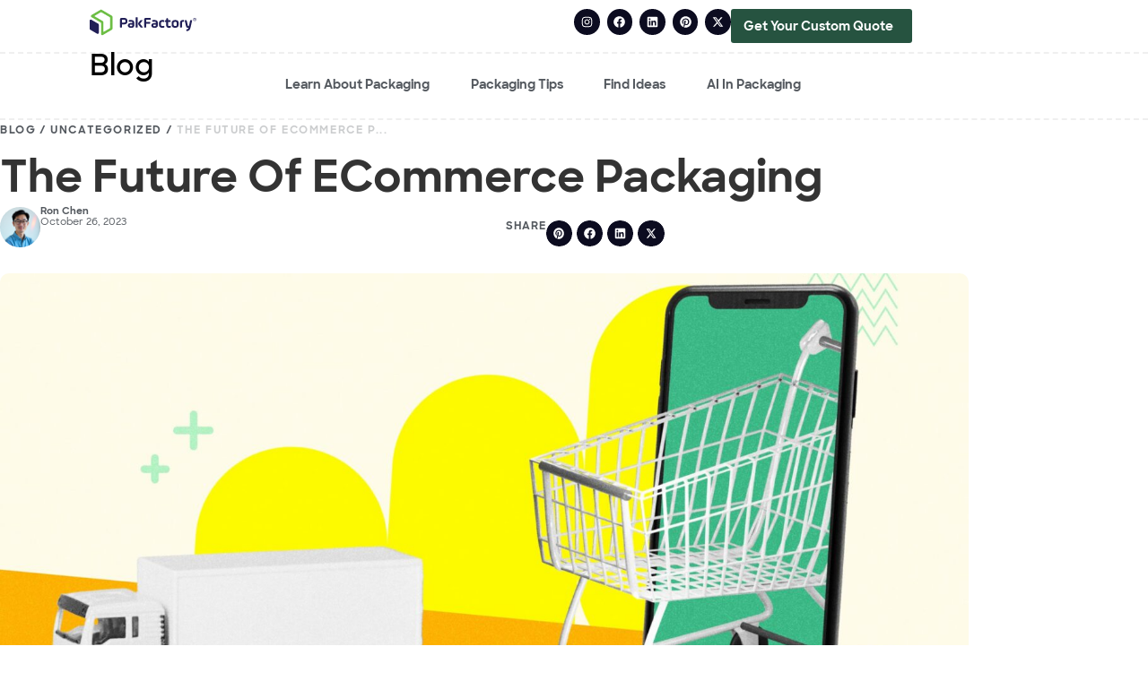

--- FILE ---
content_type: text/html; charset=UTF-8
request_url: https://pakfactory.com/blog/the-future-of-ecommerce-packaging/
body_size: 68390
content:
<!doctype html>
<html lang="en-US" prefix="og: https://ogp.me/ns#">
<head><meta charset="UTF-8"><script>if(navigator.userAgent.match(/MSIE|Internet Explorer/i)||navigator.userAgent.match(/Trident\/7\..*?rv:11/i)){var href=document.location.href;if(!href.match(/[?&]nowprocket/)){if(href.indexOf("?")==-1){if(href.indexOf("#")==-1){document.location.href=href+"?nowprocket=1"}else{document.location.href=href.replace("#","?nowprocket=1#")}}else{if(href.indexOf("#")==-1){document.location.href=href+"&nowprocket=1"}else{document.location.href=href.replace("#","&nowprocket=1#")}}}}</script><script>(()=>{class RocketLazyLoadScripts{constructor(){this.v="1.2.6",this.triggerEvents=["keydown","mousedown","mousemove","touchmove","touchstart","touchend","wheel"],this.userEventHandler=this.t.bind(this),this.touchStartHandler=this.i.bind(this),this.touchMoveHandler=this.o.bind(this),this.touchEndHandler=this.h.bind(this),this.clickHandler=this.u.bind(this),this.interceptedClicks=[],this.interceptedClickListeners=[],this.l(this),window.addEventListener("pageshow",(t=>{this.persisted=t.persisted,this.everythingLoaded&&this.m()})),this.CSPIssue=sessionStorage.getItem("rocketCSPIssue"),document.addEventListener("securitypolicyviolation",(t=>{this.CSPIssue||"script-src-elem"!==t.violatedDirective||"data"!==t.blockedURI||(this.CSPIssue=!0,sessionStorage.setItem("rocketCSPIssue",!0))})),document.addEventListener("DOMContentLoaded",(()=>{this.k()})),this.delayedScripts={normal:[],async:[],defer:[]},this.trash=[],this.allJQueries=[]}p(t){document.hidden?t.t():(this.triggerEvents.forEach((e=>window.addEventListener(e,t.userEventHandler,{passive:!0}))),window.addEventListener("touchstart",t.touchStartHandler,{passive:!0}),window.addEventListener("mousedown",t.touchStartHandler),document.addEventListener("visibilitychange",t.userEventHandler))}_(){this.triggerEvents.forEach((t=>window.removeEventListener(t,this.userEventHandler,{passive:!0}))),document.removeEventListener("visibilitychange",this.userEventHandler)}i(t){"HTML"!==t.target.tagName&&(window.addEventListener("touchend",this.touchEndHandler),window.addEventListener("mouseup",this.touchEndHandler),window.addEventListener("touchmove",this.touchMoveHandler,{passive:!0}),window.addEventListener("mousemove",this.touchMoveHandler),t.target.addEventListener("click",this.clickHandler),this.L(t.target,!0),this.S(t.target,"onclick","rocket-onclick"),this.C())}o(t){window.removeEventListener("touchend",this.touchEndHandler),window.removeEventListener("mouseup",this.touchEndHandler),window.removeEventListener("touchmove",this.touchMoveHandler,{passive:!0}),window.removeEventListener("mousemove",this.touchMoveHandler),t.target.removeEventListener("click",this.clickHandler),this.L(t.target,!1),this.S(t.target,"rocket-onclick","onclick"),this.M()}h(){window.removeEventListener("touchend",this.touchEndHandler),window.removeEventListener("mouseup",this.touchEndHandler),window.removeEventListener("touchmove",this.touchMoveHandler,{passive:!0}),window.removeEventListener("mousemove",this.touchMoveHandler)}u(t){t.target.removeEventListener("click",this.clickHandler),this.L(t.target,!1),this.S(t.target,"rocket-onclick","onclick"),this.interceptedClicks.push(t),t.preventDefault(),t.stopPropagation(),t.stopImmediatePropagation(),this.M()}O(){window.removeEventListener("touchstart",this.touchStartHandler,{passive:!0}),window.removeEventListener("mousedown",this.touchStartHandler),this.interceptedClicks.forEach((t=>{t.target.dispatchEvent(new MouseEvent("click",{view:t.view,bubbles:!0,cancelable:!0}))}))}l(t){EventTarget.prototype.addEventListenerWPRocketBase=EventTarget.prototype.addEventListener,EventTarget.prototype.addEventListener=function(e,i,o){"click"!==e||t.windowLoaded||i===t.clickHandler||t.interceptedClickListeners.push({target:this,func:i,options:o}),(this||window).addEventListenerWPRocketBase(e,i,o)}}L(t,e){this.interceptedClickListeners.forEach((i=>{i.target===t&&(e?t.removeEventListener("click",i.func,i.options):t.addEventListener("click",i.func,i.options))})),t.parentNode!==document.documentElement&&this.L(t.parentNode,e)}D(){return new Promise((t=>{this.P?this.M=t:t()}))}C(){this.P=!0}M(){this.P=!1}S(t,e,i){t.hasAttribute&&t.hasAttribute(e)&&(event.target.setAttribute(i,event.target.getAttribute(e)),event.target.removeAttribute(e))}t(){this._(this),"loading"===document.readyState?document.addEventListener("DOMContentLoaded",this.R.bind(this)):this.R()}k(){let t=[];document.querySelectorAll("script[type=rocketlazyloadscript][data-rocket-src]").forEach((e=>{let i=e.getAttribute("data-rocket-src");if(i&&!i.startsWith("data:")){0===i.indexOf("//")&&(i=location.protocol+i);try{const o=new URL(i).origin;o!==location.origin&&t.push({src:o,crossOrigin:e.crossOrigin||"module"===e.getAttribute("data-rocket-type")})}catch(t){}}})),t=[...new Map(t.map((t=>[JSON.stringify(t),t]))).values()],this.T(t,"preconnect")}async R(){this.lastBreath=Date.now(),this.j(this),this.F(this),this.I(),this.W(),this.q(),await this.A(this.delayedScripts.normal),await this.A(this.delayedScripts.defer),await this.A(this.delayedScripts.async);try{await this.U(),await this.H(this),await this.J()}catch(t){console.error(t)}window.dispatchEvent(new Event("rocket-allScriptsLoaded")),this.everythingLoaded=!0,this.D().then((()=>{this.O()})),this.N()}W(){document.querySelectorAll("script[type=rocketlazyloadscript]").forEach((t=>{t.hasAttribute("data-rocket-src")?t.hasAttribute("async")&&!1!==t.async?this.delayedScripts.async.push(t):t.hasAttribute("defer")&&!1!==t.defer||"module"===t.getAttribute("data-rocket-type")?this.delayedScripts.defer.push(t):this.delayedScripts.normal.push(t):this.delayedScripts.normal.push(t)}))}async B(t){if(await this.G(),!0!==t.noModule||!("noModule"in HTMLScriptElement.prototype))return new Promise((e=>{let i;function o(){(i||t).setAttribute("data-rocket-status","executed"),e()}try{if(navigator.userAgent.indexOf("Firefox/")>0||""===navigator.vendor||this.CSPIssue)i=document.createElement("script"),[...t.attributes].forEach((t=>{let e=t.nodeName;"type"!==e&&("data-rocket-type"===e&&(e="type"),"data-rocket-src"===e&&(e="src"),i.setAttribute(e,t.nodeValue))})),t.text&&(i.text=t.text),i.hasAttribute("src")?(i.addEventListener("load",o),i.addEventListener("error",(function(){i.setAttribute("data-rocket-status","failed-network"),e()})),setTimeout((()=>{i.isConnected||e()}),1)):(i.text=t.text,o()),t.parentNode.replaceChild(i,t);else{const i=t.getAttribute("data-rocket-type"),s=t.getAttribute("data-rocket-src");i?(t.type=i,t.removeAttribute("data-rocket-type")):t.removeAttribute("type"),t.addEventListener("load",o),t.addEventListener("error",(i=>{this.CSPIssue&&i.target.src.startsWith("data:")?(console.log("WPRocket: data-uri blocked by CSP -> fallback"),t.removeAttribute("src"),this.B(t).then(e)):(t.setAttribute("data-rocket-status","failed-network"),e())})),s?(t.removeAttribute("data-rocket-src"),t.src=s):t.src="data:text/javascript;base64,"+window.btoa(unescape(encodeURIComponent(t.text)))}}catch(i){t.setAttribute("data-rocket-status","failed-transform"),e()}}));t.setAttribute("data-rocket-status","skipped")}async A(t){const e=t.shift();return e&&e.isConnected?(await this.B(e),this.A(t)):Promise.resolve()}q(){this.T([...this.delayedScripts.normal,...this.delayedScripts.defer,...this.delayedScripts.async],"preload")}T(t,e){var i=document.createDocumentFragment();t.forEach((t=>{const o=t.getAttribute&&t.getAttribute("data-rocket-src")||t.src;if(o&&!o.startsWith("data:")){const s=document.createElement("link");s.href=o,s.rel=e,"preconnect"!==e&&(s.as="script"),t.getAttribute&&"module"===t.getAttribute("data-rocket-type")&&(s.crossOrigin=!0),t.crossOrigin&&(s.crossOrigin=t.crossOrigin),t.integrity&&(s.integrity=t.integrity),i.appendChild(s),this.trash.push(s)}})),document.head.appendChild(i)}j(t){let e={};function i(i,o){return e[o].eventsToRewrite.indexOf(i)>=0&&!t.everythingLoaded?"rocket-"+i:i}function o(t,o){!function(t){e[t]||(e[t]={originalFunctions:{add:t.addEventListener,remove:t.removeEventListener},eventsToRewrite:[]},t.addEventListener=function(){arguments[0]=i(arguments[0],t),e[t].originalFunctions.add.apply(t,arguments)},t.removeEventListener=function(){arguments[0]=i(arguments[0],t),e[t].originalFunctions.remove.apply(t,arguments)})}(t),e[t].eventsToRewrite.push(o)}function s(e,i){let o=e[i];e[i]=null,Object.defineProperty(e,i,{get:()=>o||function(){},set(s){t.everythingLoaded?o=s:e["rocket"+i]=o=s}})}o(document,"DOMContentLoaded"),o(window,"DOMContentLoaded"),o(window,"load"),o(window,"pageshow"),o(document,"readystatechange"),s(document,"onreadystatechange"),s(window,"onload"),s(window,"onpageshow");try{Object.defineProperty(document,"readyState",{get:()=>t.rocketReadyState,set(e){t.rocketReadyState=e},configurable:!0}),document.readyState="loading"}catch(t){console.log("WPRocket DJE readyState conflict, bypassing")}}F(t){let e;function i(e){return t.everythingLoaded?e:e.split(" ").map((t=>"load"===t||0===t.indexOf("load.")?"rocket-jquery-load":t)).join(" ")}function o(o){function s(t){const e=o.fn[t];o.fn[t]=o.fn.init.prototype[t]=function(){return this[0]===window&&("string"==typeof arguments[0]||arguments[0]instanceof String?arguments[0]=i(arguments[0]):"object"==typeof arguments[0]&&Object.keys(arguments[0]).forEach((t=>{const e=arguments[0][t];delete arguments[0][t],arguments[0][i(t)]=e}))),e.apply(this,arguments),this}}o&&o.fn&&!t.allJQueries.includes(o)&&(o.fn.ready=o.fn.init.prototype.ready=function(e){return t.domReadyFired?e.bind(document)(o):document.addEventListener("rocket-DOMContentLoaded",(()=>e.bind(document)(o))),o([])},s("on"),s("one"),t.allJQueries.push(o)),e=o}o(window.jQuery),Object.defineProperty(window,"jQuery",{get:()=>e,set(t){o(t)}})}async H(t){const e=document.querySelector("script[data-webpack]");e&&(await async function(){return new Promise((t=>{e.addEventListener("load",t),e.addEventListener("error",t)}))}(),await t.K(),await t.H(t))}async U(){this.domReadyFired=!0;try{document.readyState="interactive"}catch(t){}await this.G(),document.dispatchEvent(new Event("rocket-readystatechange")),await this.G(),document.rocketonreadystatechange&&document.rocketonreadystatechange(),await this.G(),document.dispatchEvent(new Event("rocket-DOMContentLoaded")),await this.G(),window.dispatchEvent(new Event("rocket-DOMContentLoaded"))}async J(){try{document.readyState="complete"}catch(t){}await this.G(),document.dispatchEvent(new Event("rocket-readystatechange")),await this.G(),document.rocketonreadystatechange&&document.rocketonreadystatechange(),await this.G(),window.dispatchEvent(new Event("rocket-load")),await this.G(),window.rocketonload&&window.rocketonload(),await this.G(),this.allJQueries.forEach((t=>t(window).trigger("rocket-jquery-load"))),await this.G();const t=new Event("rocket-pageshow");t.persisted=this.persisted,window.dispatchEvent(t),await this.G(),window.rocketonpageshow&&window.rocketonpageshow({persisted:this.persisted}),this.windowLoaded=!0}m(){document.onreadystatechange&&document.onreadystatechange(),window.onload&&window.onload(),window.onpageshow&&window.onpageshow({persisted:this.persisted})}I(){const t=new Map;document.write=document.writeln=function(e){const i=document.currentScript;i||console.error("WPRocket unable to document.write this: "+e);const o=document.createRange(),s=i.parentElement;let n=t.get(i);void 0===n&&(n=i.nextSibling,t.set(i,n));const c=document.createDocumentFragment();o.setStart(c,0),c.appendChild(o.createContextualFragment(e)),s.insertBefore(c,n)}}async G(){Date.now()-this.lastBreath>45&&(await this.K(),this.lastBreath=Date.now())}async K(){return document.hidden?new Promise((t=>setTimeout(t))):new Promise((t=>requestAnimationFrame(t)))}N(){this.trash.forEach((t=>t.remove()))}static run(){const t=new RocketLazyLoadScripts;t.p(t)}}RocketLazyLoadScripts.run()})();</script>
	
	<meta name="viewport" content="width=device-width, initial-scale=1">
	<link rel="profile" href="https://gmpg.org/xfn/11">
	
<!-- Search Engine Optimization by Rank Math PRO - https://rankmath.com/ -->
<title>The Future of eCommerce Packaging | Pakfactory Blog</title><link rel="preload" data-rocket-preload as="font" href="https://pakfactory.com/blog/wp-content/uploads/Proxima-Nova.woff" crossorigin><link rel="preload" data-rocket-preload as="font" href="https://pakfactory.com/blog/wp-content/uploads/Proxima-Nova-Semibold.woff" crossorigin><link rel="preload" data-rocket-preload as="font" href="https://pakfactory.com/blog/wp-content/uploads/Proxima-Nova-Bold.woff" crossorigin><link rel="preload" data-rocket-preload as="font" href="https://pakfactory.com/blog/wp-content/uploads/SharpSans-Semibold.woff" crossorigin><link rel="preload" data-rocket-preload as="font" href="https://pakfactory.com/blog/wp-content/uploads/SharpSans-Bold.woff" crossorigin><link rel="preload" data-rocket-preload as="font" href="https://pakfactory.com/blog/wp-content/uploads/SharpSans-Medium.woff" crossorigin><style id="wpr-usedcss">img.emoji{display:inline!important;border:none!important;box-shadow:none!important;height:1em!important;width:1em!important;margin:0 .07em!important;vertical-align:-.1em!important;background:0 0!important;padding:0!important}:where(.wp-block-button__link){border-radius:9999px;box-shadow:none;padding:calc(.667em + 2px) calc(1.333em + 2px);text-decoration:none}:root :where(.wp-block-button .wp-block-button__link.is-style-outline),:root :where(.wp-block-button.is-style-outline>.wp-block-button__link){border:2px solid;padding:.667em 1.333em}:root :where(.wp-block-button .wp-block-button__link.is-style-outline:not(.has-text-color)),:root :where(.wp-block-button.is-style-outline>.wp-block-button__link:not(.has-text-color)){color:currentColor}:root :where(.wp-block-button .wp-block-button__link.is-style-outline:not(.has-background)),:root :where(.wp-block-button.is-style-outline>.wp-block-button__link:not(.has-background)){background-color:initial;background-image:none}:where(.wp-block-calendar table:not(.has-background) th){background:#ddd}:where(.wp-block-columns){margin-bottom:1.75em}:where(.wp-block-columns.has-background){padding:1.25em 2.375em}:where(.wp-block-post-comments input[type=submit]){border:none}:where(.wp-block-cover-image:not(.has-text-color)),:where(.wp-block-cover:not(.has-text-color)){color:#fff}:where(.wp-block-cover-image.is-light:not(.has-text-color)),:where(.wp-block-cover.is-light:not(.has-text-color)){color:#000}:root :where(.wp-block-cover h1:not(.has-text-color)),:root :where(.wp-block-cover h2:not(.has-text-color)),:root :where(.wp-block-cover h3:not(.has-text-color)),:root :where(.wp-block-cover h4:not(.has-text-color)),:root :where(.wp-block-cover h5:not(.has-text-color)),:root :where(.wp-block-cover h6:not(.has-text-color)),:root :where(.wp-block-cover p:not(.has-text-color)){color:inherit}:where(.wp-block-file){margin-bottom:1.5em}:where(.wp-block-file__button){border-radius:2em;display:inline-block;padding:.5em 1em}:where(.wp-block-file__button):is(a):active,:where(.wp-block-file__button):is(a):focus,:where(.wp-block-file__button):is(a):hover,:where(.wp-block-file__button):is(a):visited{box-shadow:none;color:#fff;opacity:.85;text-decoration:none}:where(.wp-block-group.wp-block-group-is-layout-constrained){position:relative}.wp-block-image a{display:inline-block}.wp-block-image img{box-sizing:border-box;height:auto;max-width:100%;vertical-align:bottom}@media (prefers-reduced-motion:no-preference){.wp-block-image img.hide{visibility:hidden}.wp-block-image img.show{animation:.4s show-content-image}}.wp-block-image :where(figcaption){margin-bottom:1em;margin-top:.5em}:root :where(.wp-block-image.is-style-rounded img,.wp-block-image .is-style-rounded img){border-radius:9999px}.wp-block-image figure{margin:0}@keyframes show-content-image{0%{visibility:hidden}99%{visibility:hidden}to{visibility:visible}}:where(.wp-block-latest-comments:not([style*=line-height] .wp-block-latest-comments__comment)){line-height:1.1}:where(.wp-block-latest-comments:not([style*=line-height] .wp-block-latest-comments__comment-excerpt p)){line-height:1.8}:root :where(.wp-block-latest-posts.is-grid){padding:0}:root :where(.wp-block-latest-posts.wp-block-latest-posts__list){padding-left:0}ol,ul{box-sizing:border-box}:root :where(.wp-block-list.has-background){padding:1.25em 2.375em}:where(.wp-block-navigation.has-background .wp-block-navigation-item a:not(.wp-element-button)),:where(.wp-block-navigation.has-background .wp-block-navigation-submenu a:not(.wp-element-button)){padding:.5em 1em}:where(.wp-block-navigation .wp-block-navigation__submenu-container .wp-block-navigation-item a:not(.wp-element-button)),:where(.wp-block-navigation .wp-block-navigation__submenu-container .wp-block-navigation-submenu a:not(.wp-element-button)),:where(.wp-block-navigation .wp-block-navigation__submenu-container .wp-block-navigation-submenu button.wp-block-navigation-item__content),:where(.wp-block-navigation .wp-block-navigation__submenu-container .wp-block-pages-list__item button.wp-block-navigation-item__content){padding:.5em 1em}:root :where(p.has-background){padding:1.25em 2.375em}:where(p.has-text-color:not(.has-link-color)) a{color:inherit}:where(.wp-block-post-comments-form) input:not([type=submit]),:where(.wp-block-post-comments-form) textarea{border:1px solid #949494;font-family:inherit;font-size:1em}:where(.wp-block-post-comments-form) input:where(:not([type=submit]):not([type=checkbox])),:where(.wp-block-post-comments-form) textarea{padding:calc(.667em + 2px)}:where(.wp-block-post-excerpt){box-sizing:border-box;margin-bottom:var(--wp--style--block-gap);margin-top:var(--wp--style--block-gap)}:where(.wp-block-preformatted.has-background){padding:1.25em 2.375em}:where(.wp-block-search__button){border:1px solid #ccc;padding:6px 10px}:where(.wp-block-search__input){font-family:inherit;font-size:inherit;font-style:inherit;font-weight:inherit;letter-spacing:inherit;line-height:inherit;text-transform:inherit}:where(.wp-block-search__button-inside .wp-block-search__inside-wrapper){border:1px solid #949494;box-sizing:border-box;padding:4px}:where(.wp-block-search__button-inside .wp-block-search__inside-wrapper) .wp-block-search__input{border:none;border-radius:0;padding:0 4px}:where(.wp-block-search__button-inside .wp-block-search__inside-wrapper) .wp-block-search__input:focus{outline:0}:where(.wp-block-search__button-inside .wp-block-search__inside-wrapper) :where(.wp-block-search__button){padding:4px 8px}:root :where(.wp-block-separator.is-style-dots){height:auto;line-height:1;text-align:center}:root :where(.wp-block-separator.is-style-dots):before{color:currentColor;content:"···";font-family:serif;font-size:1.5em;letter-spacing:2em;padding-left:2em}:root :where(.wp-block-site-logo.is-style-rounded){border-radius:9999px}:where(.wp-block-social-links:not(.is-style-logos-only)) .wp-social-link{background-color:#f0f0f0;color:#444}:where(.wp-block-social-links:not(.is-style-logos-only)) .wp-social-link-amazon{background-color:#f90;color:#fff}:where(.wp-block-social-links:not(.is-style-logos-only)) .wp-social-link-bandcamp{background-color:#1ea0c3;color:#fff}:where(.wp-block-social-links:not(.is-style-logos-only)) .wp-social-link-behance{background-color:#0757fe;color:#fff}:where(.wp-block-social-links:not(.is-style-logos-only)) .wp-social-link-bluesky{background-color:#0a7aff;color:#fff}:where(.wp-block-social-links:not(.is-style-logos-only)) .wp-social-link-codepen{background-color:#1e1f26;color:#fff}:where(.wp-block-social-links:not(.is-style-logos-only)) .wp-social-link-deviantart{background-color:#02e49b;color:#fff}:where(.wp-block-social-links:not(.is-style-logos-only)) .wp-social-link-dribbble{background-color:#e94c89;color:#fff}:where(.wp-block-social-links:not(.is-style-logos-only)) .wp-social-link-dropbox{background-color:#4280ff;color:#fff}:where(.wp-block-social-links:not(.is-style-logos-only)) .wp-social-link-etsy{background-color:#f45800;color:#fff}:where(.wp-block-social-links:not(.is-style-logos-only)) .wp-social-link-facebook{background-color:#0866ff;color:#fff}:where(.wp-block-social-links:not(.is-style-logos-only)) .wp-social-link-fivehundredpx{background-color:#000;color:#fff}:where(.wp-block-social-links:not(.is-style-logos-only)) .wp-social-link-flickr{background-color:#0461dd;color:#fff}:where(.wp-block-social-links:not(.is-style-logos-only)) .wp-social-link-foursquare{background-color:#e65678;color:#fff}:where(.wp-block-social-links:not(.is-style-logos-only)) .wp-social-link-github{background-color:#24292d;color:#fff}:where(.wp-block-social-links:not(.is-style-logos-only)) .wp-social-link-goodreads{background-color:#eceadd;color:#382110}:where(.wp-block-social-links:not(.is-style-logos-only)) .wp-social-link-google{background-color:#ea4434;color:#fff}:where(.wp-block-social-links:not(.is-style-logos-only)) .wp-social-link-gravatar{background-color:#1d4fc4;color:#fff}:where(.wp-block-social-links:not(.is-style-logos-only)) .wp-social-link-instagram{background-color:#f00075;color:#fff}:where(.wp-block-social-links:not(.is-style-logos-only)) .wp-social-link-lastfm{background-color:#e21b24;color:#fff}:where(.wp-block-social-links:not(.is-style-logos-only)) .wp-social-link-linkedin{background-color:#0d66c2;color:#fff}:where(.wp-block-social-links:not(.is-style-logos-only)) .wp-social-link-mastodon{background-color:#3288d4;color:#fff}:where(.wp-block-social-links:not(.is-style-logos-only)) .wp-social-link-medium{background-color:#000;color:#fff}:where(.wp-block-social-links:not(.is-style-logos-only)) .wp-social-link-meetup{background-color:#f6405f;color:#fff}:where(.wp-block-social-links:not(.is-style-logos-only)) .wp-social-link-patreon{background-color:#000;color:#fff}:where(.wp-block-social-links:not(.is-style-logos-only)) .wp-social-link-pinterest{background-color:#e60122;color:#fff}:where(.wp-block-social-links:not(.is-style-logos-only)) .wp-social-link-pocket{background-color:#ef4155;color:#fff}:where(.wp-block-social-links:not(.is-style-logos-only)) .wp-social-link-reddit{background-color:#ff4500;color:#fff}:where(.wp-block-social-links:not(.is-style-logos-only)) .wp-social-link-skype{background-color:#0478d7;color:#fff}:where(.wp-block-social-links:not(.is-style-logos-only)) .wp-social-link-snapchat{background-color:#fefc00;color:#fff;stroke:#000}:where(.wp-block-social-links:not(.is-style-logos-only)) .wp-social-link-soundcloud{background-color:#ff5600;color:#fff}:where(.wp-block-social-links:not(.is-style-logos-only)) .wp-social-link-spotify{background-color:#1bd760;color:#fff}:where(.wp-block-social-links:not(.is-style-logos-only)) .wp-social-link-telegram{background-color:#2aabee;color:#fff}:where(.wp-block-social-links:not(.is-style-logos-only)) .wp-social-link-threads{background-color:#000;color:#fff}:where(.wp-block-social-links:not(.is-style-logos-only)) .wp-social-link-tiktok{background-color:#000;color:#fff}:where(.wp-block-social-links:not(.is-style-logos-only)) .wp-social-link-tumblr{background-color:#011835;color:#fff}:where(.wp-block-social-links:not(.is-style-logos-only)) .wp-social-link-twitch{background-color:#6440a4;color:#fff}:where(.wp-block-social-links:not(.is-style-logos-only)) .wp-social-link-twitter{background-color:#1da1f2;color:#fff}:where(.wp-block-social-links:not(.is-style-logos-only)) .wp-social-link-vimeo{background-color:#1eb7ea;color:#fff}:where(.wp-block-social-links:not(.is-style-logos-only)) .wp-social-link-vk{background-color:#4680c2;color:#fff}:where(.wp-block-social-links:not(.is-style-logos-only)) .wp-social-link-wordpress{background-color:#3499cd;color:#fff}:where(.wp-block-social-links:not(.is-style-logos-only)) .wp-social-link-whatsapp{background-color:#25d366;color:#fff}:where(.wp-block-social-links:not(.is-style-logos-only)) .wp-social-link-x{background-color:#000;color:#fff}:where(.wp-block-social-links:not(.is-style-logos-only)) .wp-social-link-yelp{background-color:#d32422;color:#fff}:where(.wp-block-social-links:not(.is-style-logos-only)) .wp-social-link-youtube{background-color:red;color:#fff}:where(.wp-block-social-links.is-style-logos-only) .wp-social-link{background:0 0}:where(.wp-block-social-links.is-style-logos-only) .wp-social-link svg{height:1.25em;width:1.25em}:where(.wp-block-social-links.is-style-logos-only) .wp-social-link-amazon{color:#f90}:where(.wp-block-social-links.is-style-logos-only) .wp-social-link-bandcamp{color:#1ea0c3}:where(.wp-block-social-links.is-style-logos-only) .wp-social-link-behance{color:#0757fe}:where(.wp-block-social-links.is-style-logos-only) .wp-social-link-bluesky{color:#0a7aff}:where(.wp-block-social-links.is-style-logos-only) .wp-social-link-codepen{color:#1e1f26}:where(.wp-block-social-links.is-style-logos-only) .wp-social-link-deviantart{color:#02e49b}:where(.wp-block-social-links.is-style-logos-only) .wp-social-link-dribbble{color:#e94c89}:where(.wp-block-social-links.is-style-logos-only) .wp-social-link-dropbox{color:#4280ff}:where(.wp-block-social-links.is-style-logos-only) .wp-social-link-etsy{color:#f45800}:where(.wp-block-social-links.is-style-logos-only) .wp-social-link-facebook{color:#0866ff}:where(.wp-block-social-links.is-style-logos-only) .wp-social-link-fivehundredpx{color:#000}:where(.wp-block-social-links.is-style-logos-only) .wp-social-link-flickr{color:#0461dd}:where(.wp-block-social-links.is-style-logos-only) .wp-social-link-foursquare{color:#e65678}:where(.wp-block-social-links.is-style-logos-only) .wp-social-link-github{color:#24292d}:where(.wp-block-social-links.is-style-logos-only) .wp-social-link-goodreads{color:#382110}:where(.wp-block-social-links.is-style-logos-only) .wp-social-link-google{color:#ea4434}:where(.wp-block-social-links.is-style-logos-only) .wp-social-link-gravatar{color:#1d4fc4}:where(.wp-block-social-links.is-style-logos-only) .wp-social-link-instagram{color:#f00075}:where(.wp-block-social-links.is-style-logos-only) .wp-social-link-lastfm{color:#e21b24}:where(.wp-block-social-links.is-style-logos-only) .wp-social-link-linkedin{color:#0d66c2}:where(.wp-block-social-links.is-style-logos-only) .wp-social-link-mastodon{color:#3288d4}:where(.wp-block-social-links.is-style-logos-only) .wp-social-link-medium{color:#000}:where(.wp-block-social-links.is-style-logos-only) .wp-social-link-meetup{color:#f6405f}:where(.wp-block-social-links.is-style-logos-only) .wp-social-link-patreon{color:#000}:where(.wp-block-social-links.is-style-logos-only) .wp-social-link-pinterest{color:#e60122}:where(.wp-block-social-links.is-style-logos-only) .wp-social-link-pocket{color:#ef4155}:where(.wp-block-social-links.is-style-logos-only) .wp-social-link-reddit{color:#ff4500}:where(.wp-block-social-links.is-style-logos-only) .wp-social-link-skype{color:#0478d7}:where(.wp-block-social-links.is-style-logos-only) .wp-social-link-snapchat{color:#fff;stroke:#000}:where(.wp-block-social-links.is-style-logos-only) .wp-social-link-soundcloud{color:#ff5600}:where(.wp-block-social-links.is-style-logos-only) .wp-social-link-spotify{color:#1bd760}:where(.wp-block-social-links.is-style-logos-only) .wp-social-link-telegram{color:#2aabee}:where(.wp-block-social-links.is-style-logos-only) .wp-social-link-threads{color:#000}:where(.wp-block-social-links.is-style-logos-only) .wp-social-link-tiktok{color:#000}:where(.wp-block-social-links.is-style-logos-only) .wp-social-link-tumblr{color:#011835}:where(.wp-block-social-links.is-style-logos-only) .wp-social-link-twitch{color:#6440a4}:where(.wp-block-social-links.is-style-logos-only) .wp-social-link-twitter{color:#1da1f2}:where(.wp-block-social-links.is-style-logos-only) .wp-social-link-vimeo{color:#1eb7ea}:where(.wp-block-social-links.is-style-logos-only) .wp-social-link-vk{color:#4680c2}:where(.wp-block-social-links.is-style-logos-only) .wp-social-link-whatsapp{color:#25d366}:where(.wp-block-social-links.is-style-logos-only) .wp-social-link-wordpress{color:#3499cd}:where(.wp-block-social-links.is-style-logos-only) .wp-social-link-x{color:#000}:where(.wp-block-social-links.is-style-logos-only) .wp-social-link-yelp{color:#d32422}:where(.wp-block-social-links.is-style-logos-only) .wp-social-link-youtube{color:red}:root :where(.wp-block-social-links .wp-social-link a){padding:.25em}:root :where(.wp-block-social-links.is-style-logos-only .wp-social-link a){padding:0}:root :where(.wp-block-social-links.is-style-pill-shape .wp-social-link a){padding-left:.66667em;padding-right:.66667em}:root :where(.wp-block-tag-cloud.is-style-outline){display:flex;flex-wrap:wrap;gap:1ch}:root :where(.wp-block-tag-cloud.is-style-outline a){border:1px solid;font-size:unset!important;margin-right:0;padding:1ch 2ch;text-decoration:none!important}:root :where(.wp-block-table-of-contents){box-sizing:border-box}:where(.wp-block-term-description){box-sizing:border-box;margin-bottom:var(--wp--style--block-gap);margin-top:var(--wp--style--block-gap)}:where(pre.wp-block-verse){font-family:inherit}:root{--wp--preset--font-size--normal:16px;--wp--preset--font-size--huge:42px}.has-text-align-center{text-align:center}.screen-reader-text{border:0;clip:rect(1px,1px,1px,1px);clip-path:inset(50%);height:1px;margin:-1px;overflow:hidden;padding:0;position:absolute;width:1px;word-wrap:normal!important}.screen-reader-text:focus{background-color:#ddd;clip:auto!important;clip-path:none;color:#444;display:block;font-size:1em;height:auto;left:5px;line-height:normal;padding:15px 23px 14px;text-decoration:none;top:5px;width:auto;z-index:100000}html :where(.has-border-color){border-style:solid}html :where([style*=border-top-color]){border-top-style:solid}html :where([style*=border-right-color]){border-right-style:solid}html :where([style*=border-bottom-color]){border-bottom-style:solid}html :where([style*=border-left-color]){border-left-style:solid}html :where([style*=border-width]){border-style:solid}html :where([style*=border-top-width]){border-top-style:solid}html :where([style*=border-right-width]){border-right-style:solid}html :where([style*=border-bottom-width]){border-bottom-style:solid}html :where([style*=border-left-width]){border-left-style:solid}html :where(img[class*=wp-image-]){height:auto;max-width:100%}:where(figure){margin:0 0 1em}html :where(.is-position-sticky){--wp-admin--admin-bar--position-offset:var(--wp-admin--admin-bar--height,0px)}@media screen and (max-width:600px){html :where(.is-position-sticky){--wp-admin--admin-bar--position-offset:0px}}:root{--wp--preset--aspect-ratio--square:1;--wp--preset--aspect-ratio--4-3:4/3;--wp--preset--aspect-ratio--3-4:3/4;--wp--preset--aspect-ratio--3-2:3/2;--wp--preset--aspect-ratio--2-3:2/3;--wp--preset--aspect-ratio--16-9:16/9;--wp--preset--aspect-ratio--9-16:9/16;--wp--preset--color--black:#000000;--wp--preset--color--cyan-bluish-gray:#abb8c3;--wp--preset--color--white:#ffffff;--wp--preset--color--pale-pink:#f78da7;--wp--preset--color--vivid-red:#cf2e2e;--wp--preset--color--luminous-vivid-orange:#ff6900;--wp--preset--color--luminous-vivid-amber:#fcb900;--wp--preset--color--light-green-cyan:#7bdcb5;--wp--preset--color--vivid-green-cyan:#00d084;--wp--preset--color--pale-cyan-blue:#8ed1fc;--wp--preset--color--vivid-cyan-blue:#0693e3;--wp--preset--color--vivid-purple:#9b51e0;--wp--preset--gradient--vivid-cyan-blue-to-vivid-purple:linear-gradient(135deg,rgba(6, 147, 227, 1) 0%,rgb(155, 81, 224) 100%);--wp--preset--gradient--light-green-cyan-to-vivid-green-cyan:linear-gradient(135deg,rgb(122, 220, 180) 0%,rgb(0, 208, 130) 100%);--wp--preset--gradient--luminous-vivid-amber-to-luminous-vivid-orange:linear-gradient(135deg,rgba(252, 185, 0, 1) 0%,rgba(255, 105, 0, 1) 100%);--wp--preset--gradient--luminous-vivid-orange-to-vivid-red:linear-gradient(135deg,rgba(255, 105, 0, 1) 0%,rgb(207, 46, 46) 100%);--wp--preset--gradient--very-light-gray-to-cyan-bluish-gray:linear-gradient(135deg,rgb(238, 238, 238) 0%,rgb(169, 184, 195) 100%);--wp--preset--gradient--cool-to-warm-spectrum:linear-gradient(135deg,rgb(74, 234, 220) 0%,rgb(151, 120, 209) 20%,rgb(207, 42, 186) 40%,rgb(238, 44, 130) 60%,rgb(251, 105, 98) 80%,rgb(254, 248, 76) 100%);--wp--preset--gradient--blush-light-purple:linear-gradient(135deg,rgb(255, 206, 236) 0%,rgb(152, 150, 240) 100%);--wp--preset--gradient--blush-bordeaux:linear-gradient(135deg,rgb(254, 205, 165) 0%,rgb(254, 45, 45) 50%,rgb(107, 0, 62) 100%);--wp--preset--gradient--luminous-dusk:linear-gradient(135deg,rgb(255, 203, 112) 0%,rgb(199, 81, 192) 50%,rgb(65, 88, 208) 100%);--wp--preset--gradient--pale-ocean:linear-gradient(135deg,rgb(255, 245, 203) 0%,rgb(182, 227, 212) 50%,rgb(51, 167, 181) 100%);--wp--preset--gradient--electric-grass:linear-gradient(135deg,rgb(202, 248, 128) 0%,rgb(113, 206, 126) 100%);--wp--preset--gradient--midnight:linear-gradient(135deg,rgb(2, 3, 129) 0%,rgb(40, 116, 252) 100%);--wp--preset--font-size--small:13px;--wp--preset--font-size--medium:20px;--wp--preset--font-size--large:36px;--wp--preset--font-size--x-large:42px;--wp--preset--spacing--20:0.44rem;--wp--preset--spacing--30:0.67rem;--wp--preset--spacing--40:1rem;--wp--preset--spacing--50:1.5rem;--wp--preset--spacing--60:2.25rem;--wp--preset--spacing--70:3.38rem;--wp--preset--spacing--80:5.06rem;--wp--preset--shadow--natural:6px 6px 9px rgba(0, 0, 0, .2);--wp--preset--shadow--deep:12px 12px 50px rgba(0, 0, 0, .4);--wp--preset--shadow--sharp:6px 6px 0px rgba(0, 0, 0, .2);--wp--preset--shadow--outlined:6px 6px 0px -3px rgba(255, 255, 255, 1),6px 6px rgba(0, 0, 0, 1);--wp--preset--shadow--crisp:6px 6px 0px rgba(0, 0, 0, 1)}:where(.is-layout-flex){gap:.5em}:where(.is-layout-grid){gap:.5em}:where(.wp-block-post-template.is-layout-flex){gap:1.25em}:where(.wp-block-post-template.is-layout-grid){gap:1.25em}:where(.wp-block-columns.is-layout-flex){gap:2em}:where(.wp-block-columns.is-layout-grid){gap:2em}:root :where(.wp-block-pullquote){font-size:1.5em;line-height:1.6}html{line-height:1.15;-webkit-text-size-adjust:100%}*,:after,:before{box-sizing:border-box}body{margin:0;font-family:-apple-system,BlinkMacSystemFont,'Segoe UI',Roboto,'Helvetica Neue',Arial,'Noto Sans',sans-serif,'Apple Color Emoji','Segoe UI Emoji','Segoe UI Symbol','Noto Color Emoji';font-size:1rem;font-weight:400;line-height:1.5;color:#333;background-color:#fff;-webkit-font-smoothing:antialiased;-moz-osx-font-smoothing:grayscale}h1,h2,h3,h4{margin-block-start:.5rem;margin-block-end:1rem;font-family:inherit;font-weight:500;line-height:1.2;color:inherit}h1{font-size:2.5rem}h2{font-size:2rem}h3{font-size:1.75rem}h4{font-size:1.5rem}p{margin-block-start:0;margin-block-end:.9rem}a{background-color:transparent;text-decoration:none;color:#c36}a:active,a:hover{color:#336}a:not([href]):not([tabindex]),a:not([href]):not([tabindex]):focus,a:not([href]):not([tabindex]):hover{color:inherit;text-decoration:none}a:not([href]):not([tabindex]):focus{outline:0}strong{font-weight:bolder}sub{font-size:75%;line-height:0;position:relative;vertical-align:baseline}sub{bottom:-.25em}img{border-style:none;height:auto;max-width:100%}summary{display:list-item}[hidden],template{display:none}@media print{*,:after,:before{background:0 0!important;color:#000!important;box-shadow:none!important;text-shadow:none!important}a,a:visited{text-decoration:underline}a[href]:after{content:" (" attr(href) ")"}a[href^="#"]:after{content:""}img,tr{-moz-column-break-inside:avoid;break-inside:avoid}h2,h3,p{orphans:3;widows:3}h2,h3{-moz-column-break-after:avoid;break-after:avoid}}label{display:inline-block;line-height:1;vertical-align:middle}button,input,optgroup,select,textarea{font-family:inherit;font-size:1rem;line-height:1.5;margin:0}input[type=email],input[type=number],input[type=search],input[type=text],input[type=url],select,textarea{width:100%;border:1px solid #666;border-radius:3px;padding:.5rem 1rem;transition:all .3s}input[type=email]:focus,input[type=number]:focus,input[type=search]:focus,input[type=text]:focus,input[type=url]:focus,select:focus,textarea:focus{border-color:#333}button,input{overflow:visible}button,select{text-transform:none}[type=button],[type=submit],button{width:auto;-webkit-appearance:button}[type=button],[type=submit],button{display:inline-block;font-weight:400;color:#c36;text-align:center;white-space:nowrap;-webkit-user-select:none;-moz-user-select:none;user-select:none;background-color:transparent;border:1px solid #c36;padding:.5rem 1rem;font-size:1rem;border-radius:3px;transition:all .3s}[type=button]:focus:not(:focus-visible),[type=submit]:focus:not(:focus-visible),button:focus:not(:focus-visible){outline:0}[type=button]:focus,[type=button]:hover,[type=submit]:focus,[type=submit]:hover,button:focus,button:hover{color:#fff;background-color:#c36;text-decoration:none}[type=button]:not(:disabled),[type=submit]:not(:disabled),button:not(:disabled){cursor:pointer}fieldset{padding:.35em .75em .625em}legend{box-sizing:border-box;color:inherit;display:table;max-width:100%;padding:0;white-space:normal}progress{vertical-align:baseline}textarea{overflow:auto;resize:vertical}[type=checkbox],[type=radio]{box-sizing:border-box;padding:0}[type=number]::-webkit-inner-spin-button,[type=number]::-webkit-outer-spin-button{height:auto}[type=search]{-webkit-appearance:textfield;outline-offset:-2px}[type=search]::-webkit-search-decoration{-webkit-appearance:none}::-webkit-file-upload-button{-webkit-appearance:button;font:inherit}select{display:block}table{background-color:transparent;width:100%;margin-block-end:15px;font-size:.9em;border-spacing:0;border-collapse:collapse}table tbody+tbody{border-block-start:2px solid hsla(0,0%,50.2%,.5019607843)}li,ol,ul{margin-block-start:0;margin-block-end:0;border:0;outline:0;font-size:100%;vertical-align:baseline;background:0 0}.sticky{position:relative;display:block}.hide{display:none!important}.screen-reader-text{clip:rect(1px,1px,1px,1px);height:1px;overflow:hidden;position:absolute!important;width:1px;word-wrap:normal!important}.screen-reader-text:focus{background-color:#eee;clip:auto!important;clip-path:none;color:#333;display:block;font-size:1rem;height:auto;left:5px;line-height:normal;padding:12px 24px;text-decoration:none;top:5px;width:auto;z-index:100000}.site-header:not(.dynamic-header){margin-inline-start:auto;margin-inline-end:auto;width:100%}@media (max-width:575px){.site-header:not(.dynamic-header){padding-inline-start:10px;padding-inline-end:10px}}@media (min-width:576px){.site-header:not(.dynamic-header){max-width:500px}}@media (min-width:768px){.site-header:not(.dynamic-header){max-width:600px}}@media (min-width:992px){.site-header:not(.dynamic-header){max-width:800px}}@media (min-width:1200px){.site-header:not(.dynamic-header){max-width:1140px}}.site-header+.elementor{min-height:calc(100vh - 320px)}.site-header{display:flex;flex-wrap:wrap;justify-content:space-between;padding-block-start:1rem;padding-block-end:1rem;position:relative}.site-navigation-toggle-holder{display:flex;align-items:center;padding:8px 15px}.site-navigation-toggle-holder .site-navigation-toggle{display:flex;align-items:center;justify-content:center;padding:.5rem;cursor:pointer;border:0 solid;border-radius:3px;background-color:rgba(0,0,0,.05);color:#494c4f}.site-navigation-dropdown{margin-block-start:10px;transition:max-height .3s,transform .3s;transform-origin:top;position:absolute;bottom:0;left:0;z-index:10000;width:100%}.site-navigation-toggle-holder:not(.elementor-active)+.site-navigation-dropdown{transform:scaleY(0);max-height:0}.site-navigation-toggle-holder.elementor-active+.site-navigation-dropdown{transform:scaleY(1);max-height:100vh}.site-navigation-dropdown ul{padding:0}.site-navigation-dropdown ul.menu{position:absolute;width:100%;padding:0;margin:0;background:#fff}.site-navigation-dropdown ul.menu li{display:block;width:100%;position:relative}.site-navigation-dropdown ul.menu li a{display:block;padding:20px;background:#fff;color:#55595c;box-shadow:inset 0 -1px 0 rgba(0,0,0,.1019607843)}.site-navigation-dropdown ul.menu>li li{transition:max-height .3s,transform .3s;transform-origin:top;transform:scaleY(0);max-height:0}.site-navigation-dropdown ul.menu li.elementor-active>ul>li{transform:scaleY(1);max-height:100vh}.elementor-screen-only,.screen-reader-text,.screen-reader-text span{position:absolute;top:-10000em;width:1px;height:1px;margin:-1px;padding:0;overflow:hidden;clip:rect(0,0,0,0);border:0}.elementor *,.elementor :after,.elementor :before{box-sizing:border-box}.elementor a{box-shadow:none;text-decoration:none}.elementor img{height:auto;max-width:100%;border:none;border-radius:0;box-shadow:none}.elementor .elementor-widget:not(.elementor-widget-text-editor):not(.elementor-widget-theme-post-content) figure{margin:0}.elementor object,.elementor video{max-width:100%;width:100%;margin:0;line-height:1;border:none}.elementor .elementor-background-video-container{height:100%;width:100%;top:0;left:0;position:absolute;overflow:hidden;z-index:0;direction:ltr}.elementor .elementor-background-video-container{transition:opacity 1s;pointer-events:none}.elementor .elementor-background-video-container.elementor-loading{opacity:0}.elementor .elementor-background-video-embed{max-width:none}.elementor .elementor-background-video-embed,.elementor .elementor-background-video-hosted{position:absolute;top:50%;left:50%;transform:translate(-50%,-50%)}.elementor .elementor-background-slideshow{height:100%;width:100%;top:0;left:0;position:absolute}.elementor .elementor-background-slideshow{z-index:0}.elementor .elementor-background-slideshow__slide__image{width:100%;height:100%;background-position:50%;background-size:cover}.elementor-widget-wrap .elementor-element.elementor-widget__width-auto,.elementor-widget-wrap .elementor-element.elementor-widget__width-initial{max-width:100%}.elementor-element{--flex-direction:initial;--flex-wrap:initial;--justify-content:initial;--align-items:initial;--align-content:initial;--gap:initial;--flex-basis:initial;--flex-grow:initial;--flex-shrink:initial;--order:initial;--align-self:initial;flex-basis:var(--flex-basis);flex-grow:var(--flex-grow);flex-shrink:var(--flex-shrink);order:var(--order);align-self:var(--align-self)}.elementor-element:where(.e-con-full,.elementor-widget){flex-direction:var(--flex-direction);flex-wrap:var(--flex-wrap);justify-content:var(--justify-content);align-items:var(--align-items);align-content:var(--align-content);gap:var(--gap)}.elementor-invisible{visibility:hidden}.elementor-align-left{text-align:left}.elementor-align-left .elementor-button{width:auto}.elementor-ken-burns{transition-property:transform;transition-duration:10s;transition-timing-function:linear}.elementor-ken-burns--out{transform:scale(1.3)}.elementor-ken-burns--active{transition-duration:20s}.elementor-ken-burns--active.elementor-ken-burns--out{transform:scale(1)}.elementor-ken-burns--active.elementor-ken-burns--in{transform:scale(1.3)}:root{--page-title-display:block}@keyframes eicon-spin{0%{transform:rotate(0)}to{transform:rotate(359deg)}}.eicon-animation-spin{animation:2s linear infinite eicon-spin}.elementor-widget-wrap{position:relative;width:100%;flex-wrap:wrap;align-content:flex-start}.elementor:not(.elementor-bc-flex-widget) .elementor-widget-wrap{display:flex}.elementor-widget-wrap>.elementor-element{width:100%}.elementor-widget-wrap.e-swiper-container{width:calc(100% - (var(--e-column-margin-left,0px) + var(--e-column-margin-right,0px)))}.elementor-widget{position:relative}.elementor-widget:not(:last-child){margin-bottom:20px}.elementor-widget:not(:last-child).elementor-widget__width-auto,.elementor-widget:not(:last-child).elementor-widget__width-initial{margin-bottom:0}.elementor-column{position:relative;min-height:1px;display:flex}@media (min-width:768px){.elementor-column.elementor-col-20{width:20%}.elementor-column.elementor-col-80{width:80%}.elementor-column.elementor-col-100{width:100%}}.elementor-grid{display:grid;grid-column-gap:var(--grid-column-gap);grid-row-gap:var(--grid-row-gap)}.elementor-grid .elementor-grid-item{min-width:0}.elementor-grid-0 .elementor-grid{display:inline-block;width:100%;word-spacing:var(--grid-column-gap);margin-bottom:calc(-1 * var(--grid-row-gap))}.elementor-grid-0 .elementor-grid .elementor-grid-item{display:inline-block;margin-bottom:var(--grid-row-gap);word-break:break-word}.elementor-grid-3 .elementor-grid{grid-template-columns:repeat(3,1fr)}.elementor-grid-4 .elementor-grid{grid-template-columns:repeat(4,1fr)}@media (max-width:1024px){.elementor-widget-wrap .elementor-element.elementor-widget-tablet__width-initial{max-width:100%}.elementor-grid-tablet-2 .elementor-grid{grid-template-columns:repeat(2,1fr)}}@media (min-width:1025px){#elementor-device-mode:after{content:"desktop"}}@media (min-width:-1){#elementor-device-mode:after{content:"widescreen"}}@media (max-width:-1){#elementor-device-mode:after{content:"laptop";content:"tablet_extra"}}@media (max-width:1024px){#elementor-device-mode:after{content:"tablet"}}@media (max-width:-1){#elementor-device-mode:after{content:"mobile_extra"}}@media (max-width:767px){table table{font-size:.8em}.elementor-widget-wrap .elementor-element.elementor-widget-mobile__width-auto{max-width:100%}.elementor-column{width:100%}.elementor-grid-mobile-1 .elementor-grid{grid-template-columns:repeat(1,1fr)}#elementor-device-mode:after{content:"mobile"}}.e-con{--border-radius:0;--border-top-width:0px;--border-right-width:0px;--border-bottom-width:0px;--border-left-width:0px;--border-style:initial;--border-color:initial;--container-widget-width:100%;--container-widget-height:initial;--container-widget-flex-grow:0;--container-widget-align-self:initial;--content-width:min(100%,var(--container-max-width,1140px));--width:100%;--min-height:initial;--height:auto;--text-align:initial;--margin-top:0px;--margin-right:0px;--margin-bottom:0px;--margin-left:0px;--padding-top:var(--container-default-padding-top,10px);--padding-right:var(--container-default-padding-right,10px);--padding-bottom:var(--container-default-padding-bottom,10px);--padding-left:var(--container-default-padding-left,10px);--position:relative;--z-index:revert;--overflow:visible;--gap:var(--widgets-spacing,20px);--overlay-mix-blend-mode:initial;--overlay-opacity:1;--overlay-transition:0.3s;--e-con-grid-template-columns:repeat(3,1fr);--e-con-grid-template-rows:repeat(2,1fr);position:var(--position);width:var(--width);min-width:0;min-height:var(--min-height);height:var(--height);border-radius:var(--border-radius);z-index:var(--z-index);overflow:var(--overflow);transition:background var(--background-transition,.3s),border var(--border-transition,.3s),box-shadow var(--border-transition,.3s),transform var(--e-con-transform-transition-duration,.4s);--flex-wrap-mobile:wrap;margin-block-start:var(--margin-block-start);margin-inline-end:var(--margin-inline-end);margin-block-end:var(--margin-block-end);margin-inline-start:var(--margin-inline-start);padding-inline-start:var(--padding-inline-start);padding-inline-end:var(--padding-inline-end);--margin-block-start:var(--margin-top);--margin-block-end:var(--margin-bottom);--margin-inline-start:var(--margin-left);--margin-inline-end:var(--margin-right);--padding-inline-start:var(--padding-left);--padding-inline-end:var(--padding-right);--padding-block-start:var(--padding-top);--padding-block-end:var(--padding-bottom);--border-block-start-width:var(--border-top-width);--border-block-end-width:var(--border-bottom-width);--border-inline-start-width:var(--border-left-width);--border-inline-end-width:var(--border-right-width)}body.rtl .e-con{--padding-inline-start:var(--padding-right);--padding-inline-end:var(--padding-left);--margin-inline-start:var(--margin-right);--margin-inline-end:var(--margin-left);--border-inline-start-width:var(--border-right-width);--border-inline-end-width:var(--border-left-width)}.e-con.e-flex{--flex-direction:column;--flex-basis:auto;--flex-grow:0;--flex-shrink:1;flex:var(--flex-grow) var(--flex-shrink) var(--flex-basis)}.e-con-full,.e-con>.e-con-inner{text-align:var(--text-align);padding-block-start:var(--padding-block-start);padding-block-end:var(--padding-block-end)}.e-con-full.e-flex,.e-con.e-flex>.e-con-inner{flex-direction:var(--flex-direction)}.e-con,.e-con>.e-con-inner{display:var(--display)}.e-con-boxed.e-flex{flex-direction:column;flex-wrap:nowrap;justify-content:normal;align-items:normal;align-content:normal}.e-con-boxed{text-align:initial;gap:initial}.e-con.e-flex>.e-con-inner{flex-wrap:var(--flex-wrap);justify-content:var(--justify-content);align-items:var(--align-items);align-content:var(--align-content);flex-basis:auto;flex-grow:1;flex-shrink:1;align-self:auto}.e-con>.e-con-inner{gap:var(--gap);width:100%;max-width:var(--content-width);margin:0 auto;padding-inline-start:0;padding-inline-end:0;height:100%}:is(.elementor-section-wrap,[data-elementor-id])>.e-con{--margin-left:auto;--margin-right:auto;max-width:min(100%,var(--width))}.e-con .elementor-widget.elementor-widget{margin-block-end:0}.e-con:before,.e-con>.elementor-background-slideshow:before,.e-con>.elementor-motion-effects-container>.elementor-motion-effects-layer:before,:is(.e-con,.e-con>.e-con-inner)>.elementor-background-video-container:before{content:var(--background-overlay);display:block;position:absolute;mix-blend-mode:var(--overlay-mix-blend-mode);opacity:var(--overlay-opacity);transition:var(--overlay-transition,.3s);border-radius:var(--border-radius);border-style:var(--border-style);border-color:var(--border-color);border-block-start-width:var(--border-block-start-width);border-inline-end-width:var(--border-inline-end-width);border-block-end-width:var(--border-block-end-width);border-inline-start-width:var(--border-inline-start-width);top:calc(0px - var(--border-top-width));left:calc(0px - var(--border-left-width));width:max(100% + var(--border-left-width) + var(--border-right-width),100%);height:max(100% + var(--border-top-width) + var(--border-bottom-width),100%)}.e-con:before{transition:background var(--overlay-transition,.3s),border-radius var(--border-transition,.3s),opacity var(--overlay-transition,.3s)}.e-con>.elementor-background-slideshow,:is(.e-con,.e-con>.e-con-inner)>.elementor-background-video-container{border-radius:var(--border-radius);border-style:var(--border-style);border-color:var(--border-color);border-block-start-width:var(--border-block-start-width);border-inline-end-width:var(--border-inline-end-width);border-block-end-width:var(--border-block-end-width);border-inline-start-width:var(--border-inline-start-width);top:calc(0px - var(--border-top-width));left:calc(0px - var(--border-left-width));width:max(100% + var(--border-left-width) + var(--border-right-width),100%);height:max(100% + var(--border-top-width) + var(--border-bottom-width),100%)}:is(.e-con,.e-con>.e-con-inner)>.elementor-background-video-container:before{z-index:1}:is(.e-con,.e-con>.e-con-inner)>.elementor-background-slideshow:before{z-index:2}.e-con .elementor-widget{min-width:0}.e-con .elementor-widget.e-widget-swiper{width:100%}.e-con>.e-con-inner>.elementor-widget>.elementor-widget-container,.e-con>.elementor-widget>.elementor-widget-container{height:100%}.e-con.e-con>.e-con-inner>.elementor-widget,.elementor.elementor .e-con>.elementor-widget{max-width:100%}@media (max-width:767px){.e-con.e-flex{--width:100%;--flex-wrap:var(--flex-wrap-mobile)}}.elementor-form-fields-wrapper{display:flex;flex-wrap:wrap}.elementor-form-fields-wrapper.elementor-labels-above .elementor-field-group .elementor-field-subgroup,.elementor-form-fields-wrapper.elementor-labels-above .elementor-field-group>.elementor-select-wrapper,.elementor-form-fields-wrapper.elementor-labels-above .elementor-field-group>input,.elementor-form-fields-wrapper.elementor-labels-above .elementor-field-group>textarea{flex-basis:100%;max-width:100%}.elementor-form-fields-wrapper.elementor-labels-inline>.elementor-field-group .elementor-select-wrapper,.elementor-form-fields-wrapper.elementor-labels-inline>.elementor-field-group>input{flex-grow:1}.elementor-field-group{flex-wrap:wrap;align-items:center}.elementor-field-group.elementor-field-type-submit{align-items:flex-end}.elementor-field-group .elementor-field-textual{width:100%;max-width:100%;border:1px solid #69727d;background-color:transparent;color:#1f2124;vertical-align:middle;flex-grow:1}.elementor-field-group .elementor-field-textual:focus{box-shadow:inset 0 0 0 1px rgba(0,0,0,.1);outline:0}.elementor-field-group .elementor-field-textual::-moz-placeholder{color:inherit;font-family:inherit;opacity:.6}.elementor-field-group .elementor-field-textual::placeholder{color:inherit;font-family:inherit;opacity:.6}.elementor-field-label{cursor:pointer}.elementor-field-textual{line-height:1.4;font-size:15px;min-height:40px;padding:5px 14px;border-radius:3px}.elementor-field-textual.elementor-size-lg{font-size:18px;min-height:59px;padding:7px 20px;border-radius:5px}.elementor-button-align-stretch .elementor-field-type-submit:not(.e-form__buttons__wrapper) .elementor-button{flex-basis:100%}.elementor-button-align-stretch .e-form__buttons__wrapper{flex-basis:50%;flex-grow:1}.elementor-button-align-stretch .e-form__buttons__wrapper__button{flex-basis:100%}.elementor-button-align-center .e-form__buttons{justify-content:center}.elementor-button-align-start .e-form__buttons{justify-content:flex-start}.elementor-button-align-end .e-form__buttons{justify-content:flex-end}.elementor-button-align-center .elementor-field-type-submit:not(.e-form__buttons__wrapper) .elementor-button,.elementor-button-align-end .elementor-field-type-submit:not(.e-form__buttons__wrapper) .elementor-button,.elementor-button-align-start .elementor-field-type-submit:not(.e-form__buttons__wrapper) .elementor-button{flex-basis:auto}.elementor-button-align-center .e-form__buttons__wrapper,.elementor-button-align-end .e-form__buttons__wrapper,.elementor-button-align-start .e-form__buttons__wrapper{flex-grow:0}.elementor-button-align-center .e-form__buttons__wrapper,.elementor-button-align-center .e-form__buttons__wrapper__button,.elementor-button-align-end .e-form__buttons__wrapper,.elementor-button-align-end .e-form__buttons__wrapper__button,.elementor-button-align-start .e-form__buttons__wrapper,.elementor-button-align-start .e-form__buttons__wrapper__button{flex-basis:auto}@media screen and (max-width:1024px){.elementor-tablet-button-align-stretch .elementor-field-type-submit:not(.e-form__buttons__wrapper) .elementor-button{flex-basis:100%}.elementor-tablet-button-align-stretch .e-form__buttons__wrapper{flex-basis:50%;flex-grow:1}.elementor-tablet-button-align-stretch .e-form__buttons__wrapper__button{flex-basis:100%}.elementor-tablet-button-align-center .e-form__buttons{justify-content:center}.elementor-tablet-button-align-start .e-form__buttons{justify-content:flex-start}.elementor-tablet-button-align-end .e-form__buttons{justify-content:flex-end}.elementor-tablet-button-align-center .elementor-field-type-submit:not(.e-form__buttons__wrapper) .elementor-button,.elementor-tablet-button-align-end .elementor-field-type-submit:not(.e-form__buttons__wrapper) .elementor-button,.elementor-tablet-button-align-start .elementor-field-type-submit:not(.e-form__buttons__wrapper) .elementor-button{flex-basis:auto}.elementor-tablet-button-align-center .e-form__buttons__wrapper,.elementor-tablet-button-align-end .e-form__buttons__wrapper,.elementor-tablet-button-align-start .e-form__buttons__wrapper{flex-grow:0}.elementor-tablet-button-align-center .e-form__buttons__wrapper,.elementor-tablet-button-align-center .e-form__buttons__wrapper__button,.elementor-tablet-button-align-end .e-form__buttons__wrapper,.elementor-tablet-button-align-end .e-form__buttons__wrapper__button,.elementor-tablet-button-align-start .e-form__buttons__wrapper,.elementor-tablet-button-align-start .e-form__buttons__wrapper__button{flex-basis:auto}}@media screen and (max-width:767px){.elementor-mobile-button-align-stretch .elementor-field-type-submit:not(.e-form__buttons__wrapper) .elementor-button{flex-basis:100%}.elementor-mobile-button-align-stretch .e-form__buttons__wrapper{flex-basis:50%;flex-grow:1}.elementor-mobile-button-align-stretch .e-form__buttons__wrapper__button{flex-basis:100%}.elementor-mobile-button-align-center .e-form__buttons{justify-content:center}.elementor-mobile-button-align-start .e-form__buttons{justify-content:flex-start}.elementor-mobile-button-align-end .e-form__buttons{justify-content:flex-end}.elementor-mobile-button-align-center .elementor-field-type-submit:not(.e-form__buttons__wrapper) .elementor-button,.elementor-mobile-button-align-end .elementor-field-type-submit:not(.e-form__buttons__wrapper) .elementor-button,.elementor-mobile-button-align-start .elementor-field-type-submit:not(.e-form__buttons__wrapper) .elementor-button{flex-basis:auto}.elementor-mobile-button-align-center .e-form__buttons__wrapper,.elementor-mobile-button-align-end .e-form__buttons__wrapper,.elementor-mobile-button-align-start .e-form__buttons__wrapper{flex-grow:0}.elementor-mobile-button-align-center .e-form__buttons__wrapper,.elementor-mobile-button-align-center .e-form__buttons__wrapper__button,.elementor-mobile-button-align-end .e-form__buttons__wrapper,.elementor-mobile-button-align-end .e-form__buttons__wrapper__button,.elementor-mobile-button-align-start .e-form__buttons__wrapper,.elementor-mobile-button-align-start .e-form__buttons__wrapper__button{flex-basis:auto}}.elementor-form .elementor-button{padding-block-start:0;padding-block-end:0;border:none}.elementor-form .elementor-button-content-wrapper,.elementor-form .elementor-button>span{display:flex;justify-content:center;flex-direction:row;gap:5px}.elementor-form .elementor-button.elementor-size-xs{min-height:33px}.elementor-form .elementor-button.elementor-size-sm{min-height:40px}.elementor-form .elementor-button.elementor-size-md{min-height:47px}.elementor-form .elementor-button.elementor-size-lg{min-height:59px}.elementor-form .elementor-button.elementor-size-xl{min-height:72px}.elementor-element .elementor-widget-container{transition:background .3s,border .3s,border-radius .3s,box-shadow .3s,transform var(--e-transform-transition-duration,.4s)}.elementor-heading-title{padding:0;margin:0;line-height:1}.elementor-button{display:inline-block;line-height:1;background-color:#69727d;font-size:15px;padding:12px 24px;border-radius:3px;color:#fff;fill:#fff;text-align:center;transition:all .3s}.elementor-button:focus,.elementor-button:hover,.elementor-button:visited{color:#fff}.elementor-button-content-wrapper{display:flex;justify-content:center;flex-direction:row;gap:5px}.elementor-button-icon svg{width:1em;height:auto}.elementor-button-icon .e-font-icon-svg{height:1em}.elementor-button-text{display:inline-block}.elementor-button.elementor-size-lg{font-size:18px;padding:20px 40px;border-radius:5px}.elementor-button span{text-decoration:inherit}.elementor-icon{display:inline-block;line-height:1;transition:all .3s;color:#69727d;font-size:50px;text-align:center}.elementor-icon:hover{color:#69727d}.elementor-icon svg{width:1em;height:1em;position:relative;display:block}.elementor-icon svg:before{position:absolute;left:50%;transform:translateX(-50%)}.elementor-shape-rounded .elementor-icon{border-radius:10%}.elementor-shape-circle .elementor-icon{border-radius:50%}.e-transform .elementor-widget-container{transform:perspective(var(--e-transform-perspective,0)) rotate(var(--e-transform-rotateZ,0)) rotateX(var(--e-transform-rotateX,0)) rotateY(var(--e-transform-rotateY,0)) translate(var(--e-transform-translate,0)) translateX(var(--e-transform-translateX,0)) translateY(var(--e-transform-translateY,0)) scaleX(calc(var(--e-transform-flipX,1) * var(--e-transform-scaleX,var(--e-transform-scale,1)))) scaleY(calc(var(--e-transform-flipY,1) * var(--e-transform-scaleY,var(--e-transform-scale,1)))) skewX(var(--e-transform-skewX,0)) skewY(var(--e-transform-skewY,0));transform-origin:var(--e-transform-origin-y) var(--e-transform-origin-x)}.e-con.e-transform{transform:perspective(var(--e-con-transform-perspective,0)) rotate(var(--e-con-transform-rotateZ,0)) rotateX(var(--e-con-transform-rotateX,0)) rotateY(var(--e-con-transform-rotateY,0)) translate(var(--e-con-transform-translate,0)) translateX(var(--e-con-transform-translateX,0)) translateY(var(--e-con-transform-translateY,0)) scaleX(calc(var(--e-con-transform-flipX,1) * var(--e-con-transform-scaleX,var(--e-con-transform-scale,1)))) scaleY(calc(var(--e-con-transform-flipY,1) * var(--e-con-transform-scaleY,var(--e-con-transform-scale,1)))) skewX(var(--e-con-transform-skewX,0)) skewY(var(--e-con-transform-skewY,0));transform-origin:var(--e-con-transform-origin-y) var(--e-con-transform-origin-x)}.animated{animation-duration:1.25s}.animated.reverse{animation-direction:reverse;animation-fill-mode:forwards}@media (prefers-reduced-motion:reduce){.animated{animation:none}}.elementor-post__thumbnail__link{transition:none}@media (max-width:767px){.elementor .elementor-hidden-mobile{display:none}}@media (min-width:768px) and (max-width:1024px){.elementor .elementor-hidden-tablet{display:none}}@media (min-width:1025px) and (max-width:99999px){.elementor .elementor-hidden-desktop{display:none}}.elementor-kit-21{--e-global-color-primary:#6EC1E4;--e-global-color-secondary:#54595F;--e-global-color-text:#7A7A7A;--e-global-color-accent:#61CE70;--e-global-color-bc475c7:#27DA8E;--e-global-color-40a30d8:#265340;--e-global-color-dad1445:#0C0C20;--e-global-color-b380424:#D6A35C;--e-global-color-8f2f418:#CB964C;--e-global-color-a2ef0c1:#595959;--e-global-color-34102c1:#EEEEEE;--e-global-color-801e42d:#333333;--e-global-color-87f6db5:#FBFFFC;--e-global-color-b16f7fc:#FFFFFF;--e-global-color-23fbf18:#265340;--e-global-color-3b1619c:#36745A;--e-global-color-41001d2:#21CC84;--e-global-color-afdd656:#1DAF72;--e-global-color-9043f69:#E5BA3E;--e-global-color-c5e4fb7:#C19F3D;--e-global-color-bf96e10:#FFFFFF;--e-global-color-5dafc2e:#265340;--e-global-color-abd885d:#F6F6F6;--e-global-color-a6c2853:#E7E7E7;--e-global-color-451cbf4:#CACACA;--e-global-color-e83e1dd:#06482E;--e-global-color-9deeb46:#36745A;--e-global-color-20f76d1:#FFFFFF;--e-global-color-3cf52f4:#D3D3D3;--e-global-color-00d920f:#595959;--e-global-color-578fd4a:#FFFFFF;--e-global-color-6c36f35:#2B2B2B;--e-global-color-97f333a:#FFFFFF;--e-global-color-619279b:#333333;--e-global-color-11520a4:#F1F6F3;--e-global-color-48077f2:#F1F6F3;--e-global-color-5d396f6:#FFFFFF;--e-global-color-44788df:#27DA8E;--e-global-color-eeb5115:#27DA8E;--e-global-color-491effc:#ABABAB30;--e-global-color-d24da96:#ABABAB0F;--e-global-color-0603bb4:#C1D1CB;--e-global-color-85743c1:#000000;--e-global-color-4893f5c:#000000;--e-global-color-4e54af4:#265340;--e-global-color-87aa43b:#FFFFFF;--e-global-color-2699f6c:#EEEEEE;--e-global-color-95d9318:#EAD9C4;--e-global-color-2cfeb4b:#504F4B;--e-global-color-7990f62:#B7B0A7;--e-global-color-8d38759:#F68A7C;--e-global-color-65eea48:#543B38;--e-global-color-56a8ae8:#F4AEA5;--e-global-color-4289ad5:#C8C9F5;--e-global-color-9a27cca:#42437A;--e-global-color-85877e6:#E0E0F4;--e-global-color-9af3870:#D5F2E3;--e-global-color-106ee6a:#7E9288;--e-global-color-82298ed:#E4EEE9;--e-global-color-affd798:#8FC3EB;--e-global-color-ffbc53d:#37566D;--e-global-color-8193919:#B2D3ED;--e-global-typography-primary-font-family:"Roboto";--e-global-typography-primary-font-weight:600;--e-global-typography-secondary-font-family:"Roboto Slab";--e-global-typography-secondary-font-weight:400;--e-global-typography-7f14892-font-family:"Proxima Nova";--e-global-typography-7f14892-font-size:1rem;--e-global-typography-7f14892-font-weight:400;--e-global-typography-7f14892-line-height:1.6em;--e-global-typography-deed350-font-family:"Proxima Nova";--e-global-typography-deed350-font-size:0.875rem;--e-global-typography-deed350-font-weight:400;--e-global-typography-deed350-line-height:1.3125rem;--e-global-typography-6ef7fb4-font-family:"Proxima Nova";--e-global-typography-6ef7fb4-font-size:1.125rem;--e-global-typography-6ef7fb4-font-weight:400;--e-global-typography-6ef7fb4-line-height:1.6875rem;--e-global-typography-ea068c7-font-family:"Sharp Sans";--e-global-typography-ea068c7-font-size:4.875rem;--e-global-typography-ea068c7-font-weight:700;--e-global-typography-ea068c7-text-transform:capitalize;--e-global-typography-ea068c7-line-height:5rem;--e-global-typography-fe5c2bf-font-family:"Proxima Nova";--e-global-typography-fe5c2bf-font-size:1.5625rem;--e-global-typography-fe5c2bf-font-weight:400;--e-global-typography-fe5c2bf-line-height:2rem;--e-global-typography-aa049cb-font-family:"Sharp Sans";--e-global-typography-aa049cb-font-size:3.875rem;--e-global-typography-aa049cb-font-weight:700;--e-global-typography-aa049cb-text-transform:capitalize;--e-global-typography-aa049cb-line-height:4.65rem;--e-global-typography-371e97c-font-family:"Sharp Sans";--e-global-typography-371e97c-font-size:3.0625rem;--e-global-typography-371e97c-font-weight:700;--e-global-typography-371e97c-text-transform:capitalize;--e-global-typography-371e97c-line-height:3.675rem;--e-global-typography-8fb45dc-font-family:"Sharp Sans";--e-global-typography-8fb45dc-font-size:2.4375rem;--e-global-typography-8fb45dc-font-weight:700;--e-global-typography-8fb45dc-text-transform:capitalize;--e-global-typography-8fb45dc-line-height:3rem;--e-global-typography-bba13ee-font-family:"Sharp Sans";--e-global-typography-bba13ee-font-size:1.9375rem;--e-global-typography-bba13ee-font-weight:700;--e-global-typography-bba13ee-text-transform:capitalize;--e-global-typography-bba13ee-line-height:2.4rem;--e-global-typography-6d95783-font-family:"Sharp Sans";--e-global-typography-6d95783-font-size:1.5625rem;--e-global-typography-6d95783-font-weight:700;--e-global-typography-6d95783-text-transform:capitalize;--e-global-typography-6d95783-line-height:2rem;--e-global-typography-4371b46-font-family:"Proxima Nova";--e-global-typography-4371b46-font-size:1.25rem;--e-global-typography-4371b46-font-weight:400;--e-global-typography-4371b46-text-transform:uppercase;--e-global-typography-4371b46-line-height:1.625rem;--e-global-typography-4371b46-letter-spacing:0.12em;--e-global-typography-9710ed2-font-family:"Sharp Sans";--e-global-typography-9710ed2-font-size:1.25rem;--e-global-typography-9710ed2-font-weight:600;--e-global-typography-9710ed2-line-height:1.75rem;--e-global-typography-9da8a93-font-family:"Sharp Sans";--e-global-typography-9da8a93-font-size:0.875rem;--e-global-typography-9da8a93-font-weight:700;--e-global-typography-9da8a93-text-transform:capitalize;--e-global-typography-9da8a93-line-height:1.3125rem;--e-global-typography-3dfa8ed-font-family:"Sharp Sans";--e-global-typography-3dfa8ed-font-size:0.85rem;--e-global-typography-3dfa8ed-font-weight:700;--e-global-typography-3dfa8ed-text-transform:capitalize;--e-global-typography-3dfa8ed-line-height:1.5rem;--e-global-typography-83b55fd-font-family:"Sharp Sans";--e-global-typography-83b55fd-font-size:14px;--e-global-typography-83b55fd-font-weight:700;--e-global-typography-83b55fd-line-height:1.6em;--e-global-typography-70346e5-font-family:"Proxima Nova";--e-global-typography-70346e5-font-size:16px;--e-global-typography-70346e5-font-weight:400;--e-global-typography-70346e5-line-height:1.6em;--e-global-typography-8720951-font-family:"Sharp Sans";--e-global-typography-8720951-font-size:0.7rem;--e-global-typography-8720951-text-transform:capitalize;--e-global-typography-003142e-font-family:"Sharp Sans";--e-global-typography-003142e-font-size:0.7rem;--e-global-typography-003142e-font-weight:700;--e-global-typography-003142e-text-transform:capitalize;--e-global-typography-e7548e0-font-family:"Sharp Sans";--e-global-typography-e7548e0-font-size:18px;--e-global-typography-e7548e0-font-weight:500;--e-global-typography-e7548e0-text-transform:capitalize;--e-global-typography-e7548e0-line-height:1.5em;--e-global-typography-577bafa-font-family:"Sharp Sans";--e-global-typography-577bafa-font-size:18px;--e-global-typography-577bafa-font-weight:500;--e-global-typography-577bafa-text-transform:capitalize;--e-global-typography-577bafa-line-height:1.5em;--e-global-typography-30da73f-font-family:"Sharp Sans";--e-global-typography-30da73f-font-size:0.85rem;--e-global-typography-30da73f-font-weight:700;--e-global-typography-30da73f-text-transform:capitalize;--e-global-typography-30da73f-line-height:1.4rem;--e-global-typography-2f3332b-font-family:"Sharp Sans";--e-global-typography-2f3332b-font-size:0.85rem;--e-global-typography-2f3332b-font-weight:600;--e-global-typography-2f3332b-text-transform:capitalize;--e-global-typography-db06a57-font-family:"Sharp Sans";--e-global-typography-db06a57-font-size:16px;--e-global-typography-db06a57-font-weight:700;--e-global-typography-db06a57-text-transform:capitalize;--e-global-typography-db06a57-line-height:1.5em;--e-global-typography-fe668cb-font-family:"Sharp Sans";--e-global-typography-fe668cb-font-size:14px;--e-global-typography-fe668cb-font-weight:500;--e-global-typography-fe668cb-text-transform:capitalize;--e-global-typography-fe668cb-line-height:1.5em;--e-global-typography-80e266d-font-family:"Sharp Sans";--e-global-typography-80e266d-font-size:0.75rem;--e-global-typography-80e266d-font-weight:bold;--e-global-typography-80e266d-text-transform:uppercase;--e-global-typography-80e266d-letter-spacing:0.9px;color:var(--e-global-color-secondary);font-family:var( --e-global-typography-7f14892-font-family ),Sans-serif;font-size:var( --e-global-typography-7f14892-font-size );font-weight:var(--e-global-typography-7f14892-font-weight);line-height:var( --e-global-typography-7f14892-line-height )}.elementor-kit-21 .elementor-button,.elementor-kit-21 button,.elementor-kit-21 input[type=button],.elementor-kit-21 input[type=submit]{background-color:var(--e-global-color-23fbf18);font-family:var( --e-global-typography-9da8a93-font-family ),Sans-serif;font-size:var( --e-global-typography-9da8a93-font-size );font-weight:var(--e-global-typography-9da8a93-font-weight);text-transform:var(--e-global-typography-9da8a93-text-transform);line-height:var( --e-global-typography-9da8a93-line-height );color:var(--e-global-color-b16f7fc);border-radius:5px 5px 5px 5px;padding:.75em 1em}.elementor-kit-21 .elementor-button:focus,.elementor-kit-21 .elementor-button:hover,.elementor-kit-21 button:focus,.elementor-kit-21 button:hover,.elementor-kit-21 input[type=button]:focus,.elementor-kit-21 input[type=button]:hover,.elementor-kit-21 input[type=submit]:focus,.elementor-kit-21 input[type=submit]:hover{background-color:var(--e-global-color-3b1619c);color:var(--e-global-color-b16f7fc)}.elementor-kit-21 a{color:var(--e-global-color-b380424);font-family:"Sharp Sans",Sans-serif;font-size:1rem;font-weight:600;line-height:1.6em}.elementor-kit-21 a:hover{color:var(--e-global-color-8f2f418)}.elementor-kit-21 h1{color:var(--e-global-color-801e42d);font-family:var( --e-global-typography-aa049cb-font-family ),Sans-serif;font-size:var( --e-global-typography-aa049cb-font-size );font-weight:var(--e-global-typography-aa049cb-font-weight);text-transform:var(--e-global-typography-aa049cb-text-transform);line-height:var( --e-global-typography-aa049cb-line-height )}.elementor-kit-21 h2{color:var(--e-global-color-801e42d);font-family:var( --e-global-typography-371e97c-font-family ),Sans-serif;font-size:var( --e-global-typography-371e97c-font-size );font-weight:var(--e-global-typography-371e97c-font-weight);text-transform:var(--e-global-typography-371e97c-text-transform);line-height:var( --e-global-typography-371e97c-line-height )}.elementor-kit-21 h3{color:var(--e-global-color-801e42d);font-family:var( --e-global-typography-8fb45dc-font-family ),Sans-serif;font-size:var( --e-global-typography-8fb45dc-font-size );font-weight:var(--e-global-typography-8fb45dc-font-weight);text-transform:var(--e-global-typography-8fb45dc-text-transform);line-height:var( --e-global-typography-8fb45dc-line-height )}.elementor-kit-21 h4{color:var(--e-global-color-801e42d);font-family:var( --e-global-typography-bba13ee-font-family ),Sans-serif;font-size:var( --e-global-typography-bba13ee-font-size );font-weight:var(--e-global-typography-bba13ee-font-weight);text-transform:var(--e-global-typography-bba13ee-text-transform);line-height:var( --e-global-typography-bba13ee-line-height )}.e-con{--container-max-width:1440px;--container-default-padding-top:0px;--container-default-padding-right:0px;--container-default-padding-bottom:0px;--container-default-padding-left:0px}.elementor-widget:not(:last-child){margin-block-end:24px}.elementor-element{--widgets-spacing:24px 24px}.site-header{padding-inline-end:0px;padding-inline-start:0px}@media(max-width:1024px){.elementor-kit-21{--e-global-typography-2f3332b-font-size:18px;font-size:var( --e-global-typography-7f14892-font-size );line-height:var( --e-global-typography-7f14892-line-height )}.elementor-kit-21 h1{font-size:var( --e-global-typography-aa049cb-font-size );line-height:var( --e-global-typography-aa049cb-line-height )}.elementor-kit-21 h2{font-size:var( --e-global-typography-371e97c-font-size );line-height:var( --e-global-typography-371e97c-line-height )}.elementor-kit-21 h3{font-size:var( --e-global-typography-8fb45dc-font-size );line-height:var( --e-global-typography-8fb45dc-line-height )}.elementor-kit-21 h4{font-size:var( --e-global-typography-bba13ee-font-size );line-height:var( --e-global-typography-bba13ee-line-height )}.elementor-kit-21 .elementor-button,.elementor-kit-21 button,.elementor-kit-21 input[type=button],.elementor-kit-21 input[type=submit]{font-size:var( --e-global-typography-9da8a93-font-size );line-height:var( --e-global-typography-9da8a93-line-height )}.e-con{--container-max-width:1024px}}@media(max-width:767px){.elementor-kit-21{--e-global-typography-primary-font-size:18px;--e-global-typography-7f14892-font-size:16px;--e-global-typography-7f14892-line-height:26px;--e-global-typography-deed350-font-size:0.875rem;--e-global-typography-deed350-line-height:1.3125rem;--e-global-typography-6ef7fb4-font-size:1.125rem;--e-global-typography-6ef7fb4-line-height:1.6875rem;--e-global-typography-ea068c7-font-size:3.875rem;--e-global-typography-ea068c7-line-height:4.65rem;--e-global-typography-aa049cb-font-size:3.0625rem;--e-global-typography-aa049cb-line-height:3.675rem;--e-global-typography-371e97c-font-size:2.4375rem;--e-global-typography-371e97c-line-height:3rem;--e-global-typography-8fb45dc-font-size:1.9375rem;--e-global-typography-8fb45dc-line-height:2.4rem;--e-global-typography-bba13ee-font-size:1.5625rem;--e-global-typography-bba13ee-line-height:2rem;--e-global-typography-6d95783-font-size:1.25rem;--e-global-typography-6d95783-line-height:1.625rem;--e-global-typography-4371b46-font-size:1rem;--e-global-typography-4371b46-line-height:1.375rem;--e-global-typography-9710ed2-font-size:1rem;--e-global-typography-9710ed2-line-height:1.375rem;--e-global-typography-3dfa8ed-font-size:0.75rem;--e-global-typography-3dfa8ed-line-height:1.5rem;--e-global-typography-2f3332b-font-size:17px;font-size:var( --e-global-typography-7f14892-font-size );line-height:var( --e-global-typography-7f14892-line-height )}.elementor-kit-21 h1{font-size:var( --e-global-typography-aa049cb-font-size );line-height:var( --e-global-typography-aa049cb-line-height )}.elementor-kit-21 h2{font-size:var( --e-global-typography-371e97c-font-size );line-height:var( --e-global-typography-371e97c-line-height )}.elementor-kit-21 h3{font-size:var( --e-global-typography-8fb45dc-font-size );line-height:var( --e-global-typography-8fb45dc-line-height )}.elementor-kit-21 h4{font-size:var( --e-global-typography-bba13ee-font-size );line-height:var( --e-global-typography-bba13ee-line-height )}.elementor-kit-21 .elementor-button,.elementor-kit-21 button,.elementor-kit-21 input[type=button],.elementor-kit-21 input[type=submit]{font-size:var( --e-global-typography-9da8a93-font-size );line-height:var( --e-global-typography-9da8a93-line-height )}.e-con{--container-max-width:767px;--container-default-padding-top:0px;--container-default-padding-right:0px;--container-default-padding-bottom:0px;--container-default-padding-left:0px}}:root{--beige:var(--e-global-color-95d9318);--beige-light:var(--e-global-color-7990f62);--beige-dark:var(--e-global-color-2cfeb4b)}a{transition:transform .3s ease}a .elementor-button-icon{transition:transform .3s ease}a:hover .elementor-button-icon{transform:translateX(5px)}.btn__more-posts{font-weight:600;padding:.5rem 0 .5rem .5rem}.elementor-field-group .elementor-field-textual:focus{box-shadow:inset 0 0 0 1px transparent!important}.section{padding-inline:2rem;justify-content:center}.container{padding-block:2rem;z-index:0;width:100%;max-width:1080px}.container.container__no-padding{padding-block:0}.truncate p{display:-webkit-box;-webkit-line-clamp:3;-webkit-box-orient:vertical;overflow:hidden;text-overflow:ellipsis}.elementor-button-icon{display:flex;align-items:center}.card__heading a{font-family:"Sharp Sans",Sans-serif;font-size:1.25rem!important;font-weight:600!important;line-height:1.6em!important}.breadcrumb a,.rank-math-breadcrumb .last,.rank-math-breadcrumb a{font-size:.75rem;text-transform:uppercase;letter-spacing:.1rem;font-weight:700}.rank-math-breadcrumb a:hover{text-decoration:underline}.rank-math-breadcrumb .last{opacity:.3}ta .elementor-toc__body{padding:0!important}.elementor-toc__body .elementor-toc__list-item{margin-bottom:0}.elementor-toc__body a{font-size:.85rem;font-weight:600;padding:.5rem;padding-left:1.4rem;width:100%}.elementor-toc__body .elementor-toc__list-item-text.elementor-item-active{background:#333;color:#fff}.elementor-menu-anchor{top:-75px;position:relative}.post-card{height:100%}.background-guides_wrapper{z-index:-1;position:absolute;top:0;left:0;height:100%;width:100%}.background-guides{z-index:-1;position:absolute;top:0;left:0;height:100%;overflow:visible;width:100%;max-width:100%}.background-guides .guide{height:100%;width:1px}.post-content h2{margin-top:3rem;margin-bottom:1rem;font-size:1.9531rem;line-height:2.73434rem}.post-content h3{margin-top:1.5rem;margin-bottom:.75rem;font-size:1.56251rem;line-height:2.187514rem}.post-content h4{margin-top:1.25rem;margin-bottom:.5rem;font-size:1.25rem;line-height:1.75rem}.post-content a{position:relative;font-weight:800}.post-content a::after{content:'';position:absolute;left:0;bottom:-2px;width:100%;height:2px;background-color:#cb964c;transition:width .3s ease;width:0%}.post-content a:hover::after{width:100%}.post-content figure{margin-bottom:3rem}.post-content figure img{width:100%;max-width:100%}.post-content ul{margin-top:1.5rem;margin-bottom:2rem;padding-left:.8rem;list-style-type:disc}.post-content ul li{margin-bottom:.75rem;line-height:1.6;font-size:1rem}.menu__mobile-dropdown li a{width:100%;display:flex;justify-content:space-between}@media (max-width:1024px){.container{width:100%}.background-guides .guide{display:none}.background-guides .guide-1,.background-guides .guide-2,.background-guides .guide-3{display:block}}@media (max-width:767px){.section{padding-inline:1rem}.background-guides .guide{display:none}.background-guides .guide-1,.background-guides .guide-2{display:block}.post-card{height:auto}.card__heading a{font-size:1rem!important}}.elementor-nav-menu--dropdown .elementor-item:focus{background-color:#fff!important}@font-face{font-family:'Proxima Nova';font-style:normal;font-weight:400;font-display:swap;src:url('https://pakfactory.com/blog/wp-content/uploads/Proxima-Nova.woff') format('woff')}@font-face{font-family:'Proxima Nova';font-style:normal;font-weight:600;font-display:swap;src:url('https://pakfactory.com/blog/wp-content/uploads/Proxima-Nova-Semibold.woff') format('woff')}@font-face{font-family:'Proxima Nova';font-style:normal;font-weight:700;font-display:swap;src:url('https://pakfactory.com/blog/wp-content/uploads/Proxima-Nova-Bold.woff') format('woff')}@font-face{font-family:'Sharp Sans';font-style:normal;font-weight:600;font-display:swap;src:url('https://pakfactory.com/blog/wp-content/uploads/SharpSans-Semibold.woff') format('woff')}@font-face{font-family:'Sharp Sans';font-style:normal;font-weight:700;font-display:swap;src:url('https://pakfactory.com/blog/wp-content/uploads/SharpSans-Bold.woff') format('woff')}@font-face{font-family:'Sharp Sans';font-style:normal;font-weight:500;font-display:swap;src:url('https://pakfactory.com/blog/wp-content/uploads/SharpSans-Medium.woff') format('woff')}.elementor-widget-image{text-align:center}.elementor-widget-image a{display:inline-block}.elementor-widget-image a img[src$=".svg"]{width:48px}.elementor-widget-image img{vertical-align:middle;display:inline-block}.elementor-animation-grow{transition-duration:.3s;transition-property:transform}.elementor-animation-grow:active,.elementor-animation-grow:focus,.elementor-animation-grow:hover{transform:scale(1.1)}.elementor-widget-social-icons.elementor-grid-0 .elementor-widget-container{line-height:1;font-size:0}.elementor-widget-social-icons:not(.elementor-grid-0):not(.elementor-grid-tablet-0):not(.elementor-grid-mobile-0) .elementor-grid{display:inline-grid}.elementor-widget-social-icons .elementor-grid{grid-column-gap:var(--grid-column-gap,5px);grid-row-gap:var(--grid-row-gap,5px);grid-template-columns:var(--grid-template-columns);justify-content:var(--justify-content,center);justify-items:var(--justify-content,center)}.elementor-icon.elementor-social-icon{font-size:var(--icon-size,25px);line-height:var(--icon-size,25px);width:calc(var(--icon-size,25px) + 2 * var(--icon-padding,.5em));height:calc(var(--icon-size,25px) + 2 * var(--icon-padding,.5em))}.elementor-social-icon{--e-social-icon-icon-color:#fff;display:inline-flex;background-color:#69727d;align-items:center;justify-content:center;text-align:center;cursor:pointer}.elementor-social-icon svg{fill:var(--e-social-icon-icon-color)}.elementor-social-icon:last-child{margin:0}.elementor-social-icon:hover{opacity:.9;color:#fff}.elementor-social-icon-facebook,.elementor-social-icon-facebook-f{background-color:#3b5998}.elementor-social-icon-instagram{background-color:#262626}.elementor-social-icon-linkedin{background-color:#0077b5}.elementor-social-icon-pinterest{background-color:#bd081c}.elementor-social-icon-x-twitter{background-color:#000}.elementor-widget-heading .elementor-heading-title[class*=elementor-size-]>a{color:inherit;font-size:inherit;line-height:inherit}.elementor-item:after,.elementor-item:before{display:block;position:absolute;transition:.3s;transition-timing-function:cubic-bezier(.58,.3,.005,1)}.elementor-item:not(:hover):not(:focus):not(.elementor-item-active):not(.highlighted):after,.elementor-item:not(:hover):not(:focus):not(.elementor-item-active):not(.highlighted):before{opacity:0}.elementor-item.highlighted:after,.elementor-item.highlighted:before,.elementor-item:focus:after,.elementor-item:focus:before,.elementor-item:hover:after,.elementor-item:hover:before{transform:scale(1)}.e--pointer-underline .elementor-item:after,.e--pointer-underline .elementor-item:before{background-color:#3f444b;height:3px;left:0;width:100%;z-index:2}.e--pointer-underline .elementor-item:after{bottom:0;content:""}.elementor-nav-menu--main .elementor-nav-menu a{transition:.4s}.elementor-nav-menu--main .elementor-nav-menu a,.elementor-nav-menu--main .elementor-nav-menu a.highlighted,.elementor-nav-menu--main .elementor-nav-menu a:focus,.elementor-nav-menu--main .elementor-nav-menu a:hover{padding:13px 20px}.elementor-nav-menu--main .elementor-nav-menu a.current{background:#1f2124;color:#fff}.elementor-nav-menu--main .elementor-nav-menu a.disabled{background:#3f444b;color:#88909b}.elementor-nav-menu--main .elementor-nav-menu ul{border-style:solid;border-width:0;padding:0;position:absolute;width:12em}.elementor-nav-menu--main .elementor-nav-menu span.scroll-down,.elementor-nav-menu--main .elementor-nav-menu span.scroll-up{background:#fff;display:none;height:20px;overflow:hidden;position:absolute;visibility:hidden}.elementor-nav-menu--main .elementor-nav-menu span.scroll-down-arrow,.elementor-nav-menu--main .elementor-nav-menu span.scroll-up-arrow{border:8px dashed transparent;border-bottom:8px solid #33373d;height:0;left:50%;margin-inline-start:-8px;overflow:hidden;position:absolute;top:-2px;width:0}.elementor-nav-menu--main .elementor-nav-menu span.scroll-down-arrow{border-color:#33373d transparent transparent;border-style:solid dashed dashed;top:6px}.elementor-nav-menu--main .elementor-nav-menu--dropdown .sub-arrow .e-font-icon-svg,.elementor-nav-menu--main .elementor-nav-menu--dropdown .sub-arrow i{transform:rotate(-90deg)}.elementor-nav-menu--main .elementor-nav-menu--dropdown .sub-arrow .e-font-icon-svg{fill:currentColor;height:1em;width:1em}.elementor-nav-menu--layout-horizontal{display:flex}.elementor-nav-menu--layout-horizontal .elementor-nav-menu{display:flex;flex-wrap:wrap}.elementor-nav-menu--layout-horizontal .elementor-nav-menu a{flex-grow:1;white-space:nowrap}.elementor-nav-menu--layout-horizontal .elementor-nav-menu>li{display:flex}.elementor-nav-menu--layout-horizontal .elementor-nav-menu>li ul,.elementor-nav-menu--layout-horizontal .elementor-nav-menu>li>.scroll-down{top:100%!important}.elementor-nav-menu--layout-horizontal .elementor-nav-menu>li:not(:first-child)>a{margin-inline-start:var(--e-nav-menu-horizontal-menu-item-margin)}.elementor-nav-menu--layout-horizontal .elementor-nav-menu>li:not(:first-child)>.scroll-down,.elementor-nav-menu--layout-horizontal .elementor-nav-menu>li:not(:first-child)>.scroll-up,.elementor-nav-menu--layout-horizontal .elementor-nav-menu>li:not(:first-child)>ul{left:var(--e-nav-menu-horizontal-menu-item-margin)!important}.elementor-nav-menu--layout-horizontal .elementor-nav-menu>li:not(:last-child)>a{margin-inline-end:var(--e-nav-menu-horizontal-menu-item-margin)}.elementor-nav-menu--layout-horizontal .elementor-nav-menu>li:not(:last-child):after{align-self:center;border-color:var(--e-nav-menu-divider-color,#000);border-left-style:var(--e-nav-menu-divider-style,solid);border-left-width:var(--e-nav-menu-divider-width,2px);content:var(--e-nav-menu-divider-content,none);height:var(--e-nav-menu-divider-height,35%)}.elementor-nav-menu__align-right .elementor-nav-menu{justify-content:flex-end;margin-left:auto}.elementor-nav-menu__align-right .elementor-nav-menu--layout-vertical>ul>li>a{justify-content:flex-end}.elementor-nav-menu__align-left .elementor-nav-menu{justify-content:flex-start;margin-right:auto}.elementor-nav-menu__align-left .elementor-nav-menu--layout-vertical>ul>li>a{justify-content:flex-start}.elementor-nav-menu__align-start .elementor-nav-menu{justify-content:flex-start;margin-inline-end:auto}.elementor-nav-menu__align-start .elementor-nav-menu--layout-vertical>ul>li>a{justify-content:flex-start}.elementor-nav-menu__align-end .elementor-nav-menu{justify-content:flex-end;margin-inline-start:auto}.elementor-nav-menu__align-end .elementor-nav-menu--layout-vertical>ul>li>a{justify-content:flex-end}.elementor-nav-menu__align-center .elementor-nav-menu{justify-content:center;margin-inline-end:auto;margin-inline-start:auto}.elementor-nav-menu__align-center .elementor-nav-menu--layout-vertical>ul>li>a{justify-content:center}.elementor-nav-menu__align-justify .elementor-nav-menu--layout-horizontal .elementor-nav-menu{width:100%}.elementor-nav-menu__align-justify .elementor-nav-menu--layout-horizontal .elementor-nav-menu>li{flex-grow:1}.elementor-nav-menu__align-justify .elementor-nav-menu--layout-horizontal .elementor-nav-menu>li>a{justify-content:center}.elementor-widget-nav-menu:not(.elementor-nav-menu--toggle) .elementor-menu-toggle{display:none}.elementor-widget-nav-menu .elementor-widget-container{display:flex;flex-direction:column}.elementor-nav-menu{position:relative;z-index:2}.elementor-nav-menu:after{clear:both;content:" ";display:block;font:0/0 serif;height:0;overflow:hidden;visibility:hidden}.elementor-nav-menu,.elementor-nav-menu li,.elementor-nav-menu ul{display:block;line-height:normal;list-style:none;margin:0;padding:0;-webkit-tap-highlight-color:transparent}.elementor-nav-menu ul{display:none}.elementor-nav-menu ul ul a,.elementor-nav-menu ul ul a:active,.elementor-nav-menu ul ul a:focus,.elementor-nav-menu ul ul a:hover{border-left:16px solid transparent}.elementor-nav-menu ul ul ul a,.elementor-nav-menu ul ul ul a:active,.elementor-nav-menu ul ul ul a:focus,.elementor-nav-menu ul ul ul a:hover{border-left:24px solid transparent}.elementor-nav-menu ul ul ul ul a,.elementor-nav-menu ul ul ul ul a:active,.elementor-nav-menu ul ul ul ul a:focus,.elementor-nav-menu ul ul ul ul a:hover{border-left:32px solid transparent}.elementor-nav-menu ul ul ul ul ul a,.elementor-nav-menu ul ul ul ul ul a:active,.elementor-nav-menu ul ul ul ul ul a:focus,.elementor-nav-menu ul ul ul ul ul a:hover{border-left:40px solid transparent}.elementor-nav-menu a,.elementor-nav-menu li{position:relative}.elementor-nav-menu li{border-width:0}.elementor-nav-menu a{align-items:center;display:flex}.elementor-nav-menu a,.elementor-nav-menu a:focus,.elementor-nav-menu a:hover{line-height:20px;padding:10px 20px}.elementor-nav-menu a.current{background:#1f2124;color:#fff}.elementor-nav-menu a.disabled{color:#88909b;cursor:not-allowed}.elementor-nav-menu .e-plus-icon:before{content:"+"}.elementor-nav-menu .sub-arrow{align-items:center;display:flex;line-height:1;margin-block-end:-10px;margin-block-start:-10px;padding:10px;padding-inline-end:0}.elementor-nav-menu .sub-arrow i{pointer-events:none}.elementor-nav-menu .sub-arrow .fa.fa-chevron-down,.elementor-nav-menu .sub-arrow .fas.fa-chevron-down{font-size:.7em}.elementor-nav-menu .sub-arrow .e-font-icon-svg{height:1em;width:1em}.elementor-nav-menu .sub-arrow .e-font-icon-svg.fa-svg-chevron-down{height:.7em;width:.7em}.elementor-nav-menu--dropdown .elementor-item.elementor-item-active,.elementor-nav-menu--dropdown .elementor-item.highlighted,.elementor-nav-menu--dropdown .elementor-item:focus,.elementor-nav-menu--dropdown .elementor-item:hover,.elementor-sub-item.highlighted,.elementor-sub-item:focus,.elementor-sub-item:hover{background-color:#3f444b;color:#fff}.elementor-menu-toggle{align-items:center;background-color:rgba(0,0,0,.05);border:0 solid;border-radius:3px;color:#33373d;cursor:pointer;display:flex;font-size:var(--nav-menu-icon-size,22px);justify-content:center;padding:.25em}.elementor-menu-toggle.elementor-active .elementor-menu-toggle__icon--open,.elementor-menu-toggle:not(.elementor-active) .elementor-menu-toggle__icon--close{display:none}.elementor-menu-toggle .e-font-icon-svg{fill:#33373d;height:1em;width:1em}.elementor-menu-toggle svg{height:auto;width:1em;fill:var(--nav-menu-icon-color,currentColor)}span.elementor-menu-toggle__icon--close,span.elementor-menu-toggle__icon--open{line-height:1}.elementor-nav-menu--dropdown{background-color:#fff;font-size:13px}.elementor-nav-menu--dropdown-none .elementor-menu-toggle,.elementor-nav-menu--dropdown-none .elementor-nav-menu--dropdown{display:none}.elementor-nav-menu--dropdown.elementor-nav-menu__container{margin-top:10px;overflow-x:hidden;overflow-y:auto;transform-origin:top;transition:max-height .3s,transform .3s}.elementor-nav-menu--dropdown.elementor-nav-menu__container .elementor-sub-item{font-size:.85em}.elementor-nav-menu--dropdown a{color:#33373d}.elementor-nav-menu--dropdown a.current{background:#1f2124;color:#fff}.elementor-nav-menu--dropdown a.disabled{color:#b3b3b3}ul.elementor-nav-menu--dropdown a,ul.elementor-nav-menu--dropdown a:focus,ul.elementor-nav-menu--dropdown a:hover{border-inline-start:8px solid transparent;text-shadow:none}.elementor-nav-menu__text-align-center .elementor-nav-menu--dropdown .elementor-nav-menu a{justify-content:center}.elementor-nav-menu--toggle{--menu-height:100vh}.elementor-nav-menu--toggle .elementor-menu-toggle:not(.elementor-active)+.elementor-nav-menu__container{max-height:0;overflow:hidden;transform:scaleY(0)}.elementor-nav-menu--toggle .elementor-menu-toggle.elementor-active+.elementor-nav-menu__container{animation:.3s backwards hide-scroll;max-height:var(--menu-height);transform:scaleY(1)}.elementor-nav-menu--stretch .elementor-nav-menu__container.elementor-nav-menu--dropdown{position:absolute;z-index:9997}@media (max-width:767px){.elementor-nav-menu--dropdown-mobile .elementor-nav-menu--main{display:none}}@media (min-width:768px){.elementor-nav-menu--dropdown-mobile .elementor-menu-toggle,.elementor-nav-menu--dropdown-mobile .elementor-nav-menu--dropdown{display:none}.elementor-nav-menu--dropdown-mobile nav.elementor-nav-menu--dropdown.elementor-nav-menu__container{overflow-y:hidden}}@media (max-width:1024px){.elementor-nav-menu--dropdown-tablet .elementor-nav-menu--main{display:none}}@media (min-width:1025px){.elementor-nav-menu--dropdown-tablet .elementor-menu-toggle,.elementor-nav-menu--dropdown-tablet .elementor-nav-menu--dropdown{display:none}.elementor-nav-menu--dropdown-tablet nav.elementor-nav-menu--dropdown.elementor-nav-menu__container{overflow-y:hidden}}@media (max-width:-1){.elementor-nav-menu--dropdown-mobile_extra .elementor-nav-menu--main{display:none}.elementor-nav-menu--dropdown-tablet_extra .elementor-nav-menu--main{display:none}}@media (min-width:-1){.elementor-nav-menu--dropdown-mobile_extra .elementor-menu-toggle,.elementor-nav-menu--dropdown-mobile_extra .elementor-nav-menu--dropdown{display:none}.elementor-nav-menu--dropdown-mobile_extra nav.elementor-nav-menu--dropdown.elementor-nav-menu__container{overflow-y:hidden}.elementor-nav-menu--dropdown-tablet_extra .elementor-menu-toggle,.elementor-nav-menu--dropdown-tablet_extra .elementor-nav-menu--dropdown{display:none}.elementor-nav-menu--dropdown-tablet_extra nav.elementor-nav-menu--dropdown.elementor-nav-menu__container{overflow-y:hidden}}@keyframes hide-scroll{0%,to{overflow:hidden}}.elementor-widget-search{--e-search-white:#fff;--e-search-light-grey:#cdcdcd;--e-search-medium-grey:#515962;--e-search-dark-grey:#2d2d2d;--e-search-black:#000;--e-search-input-color:var(--e-search-medium-grey);--e-search-input-border-color:var(--e-search-light-grey);--e-search-input-border-radius:0;--e-search-input-gap:4px;--e-search-input-padding:16px;--e-search-input-padding-inline-start:16px;--e-search-input-padding-inline-end:16px;--e-search-input-padding-block-start:16px;--e-search-input-padding-block-end:16px;--e-search-input-transition:0.3s;--e-search-placeholder-color:var(--e-search-medium-grey);--e-search-icon-label-color:var(--e-search-medium-grey);--e-search-icon-label-size:24px;--e-search-icon-label-absolute-width:initial;--e-search-icon-clear-color:var(--e-search-light-grey);--e-search-icon-clear-size:12px;--e-search-icon-clear-absolute-width:initial;--e-search-icon-clear-transition:0.3s;--e-search-submit-color:var(--e-search-white);--e-search-submit-background-color:var(--e-search-dark-grey);--e-search-submit-border-color:none;--e-search-submit-border-type:none;--e-search-submit-border-radius:0;--e-search-submit-border-width:0px;--e-search-submit-padding:24px;--e-search-submit-margin-inline-start:8px;--e-search-submit-button-width:initial;--e-search-submit-button-flex-direction:row;--e-search-submit-hover-transition:0.3s;--e-search-icon-submit-color:var(--e-search-white);--e-search-submit-icon-gap:8px;--e-search-submit-icon-margin-inline-start:0px;--e-search-submit-icon-margin-inline-end:var(--e-search-submit-icon-gap);--e-search-icon-submit-size:24px;--e-search-submit-transition:0.3s;--e-search-results-background-color:var(--e-search-white);--e-search-results-border-color:var(--e-search-light-grey);--e-search-results-border-type:solid;--e-search-results-border-width:1px;--e-search-results-border-radius:0px;--e-search-results-padding:16px;--e-search-results-width:100%;--e-search-results-columns:1;--e-search-results-max-height:initial;--e-search-input-and-results-gap:8px;--e-search-results-transition:0.3s;--e-search-loop-item-equal-height:initial;--e-search-results-grid-auto-rows:initial;--e-search-results-inset-inline-start:initial;--e-search-results-inset-inline-end:initial;--e-search-results-transform:initial;--e-search-results-default-gap:16px;--e-search-results-column-gap:var(--e-search-results-default-gap);--e-search-results-row-gap:var(--e-search-results-default-gap);--e-search-nothing-found-padding-block-start:0;--e-search-nothing-found-padding-block-end:0;--e-search-nothing-found-results-columns:1;--e-search-nothing-found-message-color:var(--e-search-medium-grey);--e-search-nothing-found-message-alignment:center;--e-search-loader-icon-color:var(--e-search-black);--e-search-loader-icon-size:34px}.elementor-widget-search .e-search-form{display:flex}.elementor-widget-search .e-search-label{display:flex;position:relative;z-index:10}.elementor-widget-search .e-search-label>svg{inset-block-start:50%;inset-inline-start:var(--e-search-input-padding-inline-start);position:absolute;transform:translateY(-50%);transition:width 0s,height 0s}.elementor-widget-search .e-search-label>svg:is(i){color:var(--e-search-icon-label-color);font-size:var(--e-search-icon-label-size)}.elementor-widget-search .e-search-label>svg:is(svg){fill:var(--e-search-icon-label-color);height:var(--e-search-icon-label-size);width:auto}.elementor-widget-search .e-search-input-wrapper{display:flex;flex:1;flex-direction:column;position:relative}.elementor-widget-search .e-search-input-wrapper>svg{cursor:pointer;inset-block-start:50%;inset-inline-end:var(--e-search-input-padding-inline-end);position:absolute;transform:translateY(-50%);transition:color var(--e-search-icon-clear-transition),fill var(--e-search-icon-clear-transition),width 0s,height 0s}.elementor-widget-search .e-search-input-wrapper>svg:is(i){color:var(--e-search-icon-clear-color);font-size:var(--e-search-icon-clear-size)}.elementor-widget-search .e-search-input-wrapper>svg:is(svg){fill:var(--e-search-icon-clear-color);height:var(--e-search-icon-clear-size);width:auto}.elementor-widget-search .e-search-input{--e-search-icons-min-height:max(var(--e-search-icon-clear-size),var(--e-search-icon-label-size));border-color:var(--e-search-input-border-color);border-radius:var(--e-search-input-border-radius);color:var(--e-search-input-color);height:100%;min-height:calc(var(--e-search-input-padding-block-end) + var(--e-search-input-padding-block-start) + var(--e-search-icons-min-height));padding-block-end:var(--e-search-input-padding-block-end);padding-block-start:var(--e-search-input-padding-block-start);padding-inline-end:calc(var(--e-search-input-padding-inline-end) + var(--e-search-icon-clear-absolute-width) + var(--e-search-input-gap));padding-inline-start:calc(var(--e-search-input-padding-inline-start) + var(--e-search-icon-label-absolute-width) + var(--e-search-input-gap));transition:padding-inline 0s}.elementor-widget-search .e-search-input::-moz-placeholder{color:var(--e-search-placeholder-color)}.elementor-widget-search .e-search-input::placeholder{color:var(--e-search-placeholder-color)}.elementor-widget-search .e-search-input:focus{outline:0;transition:var(--e-search-input-transition)}.elementor-widget-search .e-search-input::-ms-clear,.elementor-widget-search .e-search-input::-ms-reveal{display:none;height:0;width:0}.elementor-widget-search .e-search-input::-webkit-search-cancel-button,.elementor-widget-search .e-search-input::-webkit-search-decoration,.elementor-widget-search .e-search-input::-webkit-search-results-button,.elementor-widget-search .e-search-input::-webkit-search-results-decoration{display:none}.elementor-widget-search .e-search-results-container{background-color:var(--e-search-results-background-color);border-radius:var(--e-search-results-border-radius);display:flex;height:-moz-fit-content;height:fit-content;inset-block-start:calc(100% + var(--e-search-input-and-results-gap));inset-inline-end:var(--e-search-results-inset-inline-end);inset-inline-start:var(--e-search-results-inset-inline-start);position:absolute;transform:var(--e-search-results-transform);width:var(--e-search-results-width);z-index:2000}.elementor-widget-search .e-search-results-container>div{border:var(--e-search-results-border-type) var(--e-search-results-border-width) var(--e-search-results-border-color);border-radius:var(--e-search-results-border-radius);max-height:var(--e-search-results-max-height);overflow:auto;padding:var(--e-search-results-padding);width:100%}.elementor-widget-search .e-search-results-container>div:empty{display:none}.elementor-widget-search .e-search-results-container>div .e-loop-item>.e-con{height:var(--e-search-loop-item-equal-height)}.elementor-widget-search .e-search-results{display:none}.elementor-widget-search .e-search-loader svg{display:flex;width:var(--e-search-loader-icon-size);fill:var(--e-search-loader-icon-color);animation:4s linear infinite rotate;margin:0 auto;transform:rotate(45deg)}.elementor-widget-search .e-search .e-search-submit{align-items:center;background-color:var(--e-search-submit-background-color);border-color:var(--e-search-submit-border-color);border-radius:var(--e-search-submit-border-radius);border-style:var(--e-search-submit-border-type);border-width:var(--e-search-submit-border-width);color:var(--e-search-submit-color);display:flex;flex-direction:var(--e-search-submit-button-flex-direction);font-size:var(--e-search-form-submit-icon-size);margin-inline-start:var(--e-search-submit-margin-inline-start);padding:var(--e-search-submit-padding);transition:var(--e-search-submit-hover-transition);width:var(--e-search-submit-button-width)}.elementor-widget-search .e-search .e-search-submit:focus{transition:--e-search-submit-transition}.elementor-widget-search .e-search .e-search-submit:focus:not(:focus-visible){outline:0}.elementor-widget-search .e-search .e-search-submit>svg{margin-inline-end:var(--e-search-submit-icon-margin-inline-end);margin-inline-start:var(--e-search-submit-icon-margin-inline-start);transition:inherit}.elementor-widget-search .e-search .e-search-submit>svg:is(i){color:var(--e-search-icon-submit-color);font-size:var(--e-search-icon-submit-size)}.elementor-widget-search .e-search .e-search-submit>svg:is(svg){fill:var(--e-search-icon-submit-color);height:var(--e-search-icon-submit-size);width:auto}.elementor-widget-search .e-search-input-wrapper,.elementor-widget-search .e-search-label *{transition:var(--e-search-input-transition)}.elementor-widget-search .hidden{opacity:0;visibility:hidden}.elementor-widget-search .hide-loader .e-search-loader{display:none}.elementor-widget-search .hide-loader .e-search-results{display:initial}@keyframes rotate{0%{transform:rotate(0)}to{transform:rotate(1turn)}}.elementor-share-buttons--color-custom.elementor-share-buttons--skin-minimal .elementor-share-btn{border-color:var(--e-share-buttons-primary-color,#ea4335);color:var(--e-share-buttons-primary-color,#ea4335)}.elementor-share-buttons--color-custom.elementor-share-buttons--skin-minimal .elementor-share-btn__icon{background-color:var(--e-share-buttons-primary-color,#ea4335);color:var(--e-share-buttons-secondary-color,#fff)}.elementor-share-buttons--color-custom.elementor-share-buttons--skin-minimal .elementor-share-btn__icon svg{fill:var(--e-share-buttons-secondary-color,#fff)}.elementor-share-buttons--skin-minimal.elementor-share-buttons--shape-circle .elementor-share-btn__icon{border-radius:99.9em}.elementor-share-buttons--view-icon .elementor-share-btn{justify-content:center}.elementor-share-buttons--view-icon .elementor-share-btn__icon{flex-grow:1;justify-content:center}.elementor-share-buttons--shape-circle .elementor-share-btn{border-radius:99.9em}.elementor-share-btn{align-items:center;cursor:pointer;display:flex;font-size:10px;height:4.5em;justify-content:flex-start;overflow:hidden;transition-duration:.2s;transition-property:filter,background-color,border-color}.elementor-share-btn__icon{transition-duration:.2s;transition-property:color,background-color}.elementor-share-btn__icon{align-items:center;align-self:stretch;display:flex;justify-content:center;position:relative;width:4.5em}.elementor-share-btn__icon svg{height:var(--e-share-buttons-icon-size,1.7em);width:var(--e-share-buttons-icon-size,1.7em)}.elementor-widget-share-buttons{text-align:var(--alignment,inherit);-moz-text-align-last:var(--alignment,inherit);text-align-last:var(--alignment,inherit)}.elementor-widget-share-buttons.elementor-grid-0 .elementor-widget-container{font-size:0}.elementor-widget-table-of-contents .elementor-toc__header-title{color:var(--header-color)}.elementor-widget-table-of-contents.elementor-toc--collapsed .elementor-toc__toggle-button--collapse,.elementor-widget-table-of-contents:not(.elementor-toc--collapsed) .elementor-toc__toggle-button--expand{display:none}.elementor-widget-table-of-contents .elementor-widget-container{background-color:var(--box-background-color);border:var(--box-border-width,1px) solid var(--box-border-color,#9da5ae);border-radius:var(--box-border-radius,3px);min-height:var(--box-min-height);overflow:hidden;transition:min-height .4s}.elementor-toc__header{align-items:center;background-color:var(--header-background-color);border-bottom:var(--separator-width,1px) solid var(--box-border-color,#9da5ae);display:flex;justify-content:space-between;padding:var(--box-padding,20px)}.elementor-toc__header-title{color:var(--header-color);flex-grow:1;font-size:18px;margin:0}.elementor-toc__toggle-button{cursor:pointer;display:inline-flex}.elementor-toc__toggle-button i{color:var(--toggle-button-color)}.elementor-toc__toggle-button svg{height:1em;width:1em;fill:var(--toggle-button-color)}.elementor-toc__spinner-container{text-align:center}.elementor-toc__spinner{font-size:2em}.elementor-toc__spinner.e-font-icon-svg{height:1em;width:1em}.elementor-toc__body{max-height:var(--toc-body-max-height);overflow-y:auto;padding:var(--box-padding,20px)}.elementor-toc__body::-webkit-scrollbar{width:7px}.elementor-toc__body::-webkit-scrollbar-thumb{background-color:#babfc5;border-radius:10px}.elementor-toc__list-wrapper{list-style:none;padding:0}.elementor-toc__list-item{margin-bottom:.5em}.elementor-toc__list-item.elementor-item-active{font-weight:700}.elementor-toc__list-item .elementor-toc__list-wrapper{margin-top:.5em;margin-inline-start:var(--nested-list-indent,1em)}.elementor-toc__list-item-text{transition-duration:var(--item-text-transition-duration)}.elementor-toc__list-item-text:hover{color:var(--item-text-hover-color);-webkit-text-decoration:var(--item-text-hover-decoration);text-decoration:var(--item-text-hover-decoration)}.elementor-toc__list-item-text.elementor-item-active{color:var(--item-text-active-color);-webkit-text-decoration:var(--item-text-active-decoration);text-decoration:var(--item-text-active-decoration)}.elementor-toc__list-item-text-wrapper{align-items:center;display:flex}.elementor-toc__list-item-text-wrapper i,.elementor-toc__list-item-text-wrapper:before{color:var(--marker-color);margin-inline-end:8px}.elementor-toc__list-item-text-wrapper svg{margin-inline-end:8px;fill:var(--marker-color);height:var(--marker-size,.5em);width:var(--marker-size,.5em)}.elementor-toc__list-item-text-wrapper i{font-size:var(--marker-size,.5em)}.elementor-toc__list-item-text-wrapper:before{font-size:var(--marker-size,1em)}.elementor-toc--content-ellipsis .elementor-toc__list-item-text{overflow:hidden;text-overflow:ellipsis;white-space:nowrap}.elementor-toc__list-items--collapsible>.elementor-toc__list-wrapper>.elementor-toc__list-item>.elementor-toc__list-wrapper{display:none}.elementor-toc__heading-anchor{position:absolute}.elementor-toc__body .elementor-toc__list-item-text{color:var(--item-text-color);-webkit-text-decoration:var(--item-text-decoration);text-decoration:var(--item-text-decoration);transition-duration:var(--item-text-transition-duration)}.elementor-toc__body .elementor-toc__list-item-text:hover{color:var(--item-text-hover-color);-webkit-text-decoration:var(--item-text-hover-decoration);text-decoration:var(--item-text-hover-decoration)}.elementor-toc__body .elementor-toc__list-item-text.elementor-item-active{color:var(--item-text-active-color);-webkit-text-decoration:var(--item-text-active-decoration);text-decoration:var(--item-text-active-decoration)}ol.elementor-toc__list-wrapper{counter-reset:item}ol.elementor-toc__list-wrapper .elementor-toc__list-item{counter-increment:item}ol.elementor-toc__list-wrapper .elementor-toc__list-item-text-wrapper:before{content:counters(item,".") ". "}.elementor-cta,.elementor-widget-call-to-action .elementor-widget-container{overflow:hidden}.elementor-cta{display:flex;position:relative;transition:.5s}.elementor-cta--skin-cover .elementor-cta{display:block}.elementor-cta--skin-cover .elementor-cta__bg-wrapper{bottom:0;left:0;position:absolute;right:0;top:0;transition:all .4s;width:100%}.elementor-cta--skin-cover .elementor-cta__content{min-height:280px}.elementor-cta--skin-cover .elementor-cta__button.elementor-button,.elementor-cta--skin-cover .elementor-cta__content-item,.elementor-cta--skin-cover .elementor-cta__content-item .elementor-icon{border-color:#fff;color:#fff}.elementor-cta__bg,.elementor-cta__bg-overlay{bottom:0;left:0;position:absolute;right:0;top:0;transition:all .4s}.elementor-cta__bg-wrapper{overflow:hidden;z-index:1}.elementor-cta__bg{background-position:50%;background-size:cover;z-index:1}.elementor-cta__bg-overlay{z-index:2}.elementor-cta__button.elementor-button{align-self:center;background:0 0;border:2px solid #fff;cursor:pointer;margin-left:auto;margin-right:auto}.elementor-cta__button.elementor-button:hover{background:0 0;text-decoration:none}.elementor-cta__title{font-size:23px}.elementor-cta__content{align-content:center;align-items:center;display:flex;flex-wrap:wrap;overflow:hidden;padding:35px;width:100%;z-index:1}.elementor-cta__content,.elementor-cta__content-item{color:#fff;position:relative;transition:.5s}.elementor-cta__content-item{margin:0;width:100%}.elementor-cta__content-item:not(:last-child){margin-bottom:15px}.elementor-cta__content-item .elementor-icon{color:#fff}.elementor-cta--valign-middle .elementor-cta__content{align-content:center;align-items:center}.elementor-cta:hover .elementor-cta__bg-overlay{background-color:rgba(0,0,0,.3)}@media (max-device-width:1024px){.elementor-cta{cursor:pointer}}.elementor-widget-loop-grid{scroll-margin-top:var(--auto-scroll-offset,initial)}.elementor-widget-loop-grid .elementor-grid{grid-column-gap:var(--grid-column-gap,30px);grid-row-gap:var(--grid-row-gap,30px)}.elementor-widget-loop-grid.e-loading-overlay{animation:1s infinite alternate loadingOpacityAnimation}.elementor-widget-loop-grid>.elementor-widget-container>.elementor-button-wrapper{margin-top:var(--load-more—spacing,30px)}.elementor-widget-loop-grid>.elementor-widget-container>.elementor-button-wrapper .elementor-button{cursor:pointer;position:relative}.elementor-loop-container:not(.elementor-posts-masonry){align-items:stretch}@keyframes loadingOpacityAnimation{0%,to{opacity:1}50%{opacity:.6}}.elementor-widget-loop-carousel .elementor-loop-container>.swiper-wrapper>.swiper-slide-active.elementor-edit-area-active{overflow:initial}.elementor-widget-loop-carousel .swiper-container:not(.swiper-container-initialized)>.swiper-wrapper,.elementor-widget-loop-carousel .swiper:not(.swiper-initialized)>.swiper-wrapper{gap:var(--swiper-slides-gap);overflow:hidden}.elementor-widget-loop-carousel .swiper-container:not(.swiper-container-initialized)>.swiper-wrapper>.swiper--slide,.elementor-widget-loop-carousel .swiper:not(.swiper-initialized)>.swiper-wrapper>.swiper--slide{--number-of-gaps:max(calc(var(--swiper-slides-to-display) - 1),0);--gaps-width-total:calc(var(--number-of-gaps) * var(--swiper-slides-gap));max-width:calc((100% - var(--gaps-width-total))/ var(--swiper-slides-to-display,1))}.elementor-widget-loop-carousel .swiper-wrapper .swiper-slide a.e-con{display:var(--display)}.elementor-widget-loop-carousel.elementor-element :is(.swiper,.swiper-container)~.elementor-swiper-button-next{right:calc(var(--arrow-next-right-align) + var(--arrow-next-right-position));top:calc(var(--arrow-next-top-align) + var(--arrow-next-top-position) - var(--arrow-next-caption-spacing));transform:translate(var(--arrow-next-translate-x),var(--arrow-next-translate-y))}.elementor-widget-loop-carousel.elementor-element :is(.swiper,.swiper-container)~.elementor-swiper-button-prev{left:calc(var(--arrow-prev-left-align) + var(--arrow-prev-left-position));top:calc(var(--arrow-prev-top-align) + var(--arrow-prev-top-position) - var(--arrow-prev-caption-spacing));transform:translate(var(--arrow-prev-translate-x),var(--arrow-prev-translate-y))}.elementor-widget-loop-carousel .swiper-container-horizontal~.swiper-pagination-progressbar,.elementor-widget-loop-carousel .swiper-horizontal~.swiper-pagination-progressbar{height:var(--swiper-pagination-size)}.elementor-widget-loop-carousel .swiper-pagination-progressbar .swiper-pagination-progressbar-fill{background:var(--progressbar-normal-color,#000)}.elementor-widget-loop-carousel .swiper-pagination-progressbar .swiper-pagination-progressbar-fill:hover{background:var(--progressbar-hover-color,#000)}.elementor-widget-loop-carousel .swiper-pagination-fraction{color:var(--fraction-color,#000)}.elementor-widget-loop-carousel .swiper-pagination-bullet{background:var(--dots-normal-color,#000);height:var(--swiper-pagination-size);width:var(--swiper-pagination-size)}.elementor-widget-loop-carousel .swiper-pagination-bullet:hover{background:var(--dots-hover-color,#000);opacity:1}.elementor-widget-loop-carousel .swiper-horizontal>.swiper-pagination-bullets,.elementor-widget-loop-carousel .swiper-pagination,.elementor-widget-loop-carousel .swiper-pagination-bullets.swiper-pagination-horizontal,.elementor-widget-loop-carousel .swiper-pagination-custom,.elementor-widget-loop-carousel .swiper-pagination-fraction{font-size:var(--swiper-pagination-size);line-height:var(--swiper-pagination-size)}.elementor-widget-loop-carousel.elementor-pagination-position-outside>.elementor-widget-container>.swiper-container{padding-bottom:var(--swiper-padding-bottom)}.elementor-widget-loop-carousel.elementor-pagination-position-outside>.elementor-widget-container>.swiper-container .elementor-background-slideshow{padding-bottom:0}.elementor-widget-loop-carousel.elementor-pagination-position-outside>.elementor-widget-container .swiper-pagination-bullet{vertical-align:top}.elementor-widget-loop-carousel .swiper-pagination-bullets{height:-moz-max-content;height:max-content;left:calc(var(--dots-horizontal-position) + var(--dots-horizontal-offset));top:calc(var(--dots-vertical-position) + var(--dots-vertical-offset));transform:translate(calc(var(--dots-horizontal-transform) * var(--horizontal-transform-modifier)),var(--dots-vertical-transform));width:-moz-max-content;width:max-content;z-index:3}.elementor-widget-loop-carousel .swiper-pagination-fraction{height:-moz-max-content;height:max-content;left:calc(var(--fraction-horizontal-position) + var(--fraction-horizontal-offset));top:calc(var(--fraction-vertical-position) + var(--fraction-vertical-offset));transform:translate(calc(var(--fraction-horizontal-transform) * var(--horizontal-transform-modifier)),var(--fraction-vertical-transform));width:-moz-max-content;width:max-content;z-index:3}.e-loop-item *{word-break:break-word}:root{--swiper-theme-color:#007aff}.swiper{margin-left:auto;margin-right:auto;position:relative;overflow:hidden;list-style:none;padding:0;z-index:1}.swiper-vertical>.swiper-wrapper{flex-direction:column}.swiper-wrapper{position:relative;width:100%;height:100%;z-index:1;display:flex;transition-property:transform;box-sizing:content-box}.swiper-android .swiper-slide,.swiper-wrapper{transform:translate3d(0,0,0)}.swiper-pointer-events{touch-action:pan-y}.swiper-pointer-events.swiper-vertical{touch-action:pan-x}.swiper-slide{flex-shrink:0;width:100%;height:100%;position:relative;transition-property:transform}.swiper-slide-invisible-blank{visibility:hidden}.swiper-autoheight,.swiper-autoheight .swiper-slide{height:auto}.swiper-autoheight .swiper-wrapper{align-items:flex-start;transition-property:transform,height}.swiper-backface-hidden .swiper-slide{transform:translateZ(0);-webkit-backface-visibility:hidden;backface-visibility:hidden}.swiper-3d,.swiper-3d.swiper-css-mode .swiper-wrapper{perspective:1200px}.swiper-3d .swiper-cube-shadow,.swiper-3d .swiper-slide,.swiper-3d .swiper-slide-shadow,.swiper-3d .swiper-slide-shadow-bottom,.swiper-3d .swiper-slide-shadow-left,.swiper-3d .swiper-slide-shadow-right,.swiper-3d .swiper-slide-shadow-top,.swiper-3d .swiper-wrapper{transform-style:preserve-3d}.swiper-3d .swiper-slide-shadow,.swiper-3d .swiper-slide-shadow-bottom,.swiper-3d .swiper-slide-shadow-left,.swiper-3d .swiper-slide-shadow-right,.swiper-3d .swiper-slide-shadow-top{position:absolute;left:0;top:0;width:100%;height:100%;pointer-events:none;z-index:10}.swiper-3d .swiper-slide-shadow{background:rgba(0,0,0,.15)}.swiper-3d .swiper-slide-shadow-left{background-image:linear-gradient(to left,rgba(0,0,0,.5),rgba(0,0,0,0))}.swiper-3d .swiper-slide-shadow-right{background-image:linear-gradient(to right,rgba(0,0,0,.5),rgba(0,0,0,0))}.swiper-3d .swiper-slide-shadow-top{background-image:linear-gradient(to top,rgba(0,0,0,.5),rgba(0,0,0,0))}.swiper-3d .swiper-slide-shadow-bottom{background-image:linear-gradient(to bottom,rgba(0,0,0,.5),rgba(0,0,0,0))}.swiper-css-mode>.swiper-wrapper{overflow:auto;scrollbar-width:none;-ms-overflow-style:none}.swiper-css-mode>.swiper-wrapper::-webkit-scrollbar{display:none}.swiper-css-mode>.swiper-wrapper>.swiper-slide{scroll-snap-align:start start}.swiper-horizontal.swiper-css-mode>.swiper-wrapper{scroll-snap-type:x mandatory}.swiper-vertical.swiper-css-mode>.swiper-wrapper{scroll-snap-type:y mandatory}.swiper-centered>.swiper-wrapper::before{content:'';flex-shrink:0;order:9999}.swiper-centered.swiper-horizontal>.swiper-wrapper>.swiper-slide:first-child{margin-inline-start:var(--swiper-centered-offset-before)}.swiper-centered.swiper-horizontal>.swiper-wrapper::before{height:100%;min-height:1px;width:var(--swiper-centered-offset-after)}.swiper-centered.swiper-vertical>.swiper-wrapper>.swiper-slide:first-child{margin-block-start:var(--swiper-centered-offset-before)}.swiper-centered.swiper-vertical>.swiper-wrapper::before{width:100%;min-width:1px;height:var(--swiper-centered-offset-after)}.swiper-centered>.swiper-wrapper>.swiper-slide{scroll-snap-align:center center}.swiper-virtual .swiper-slide{-webkit-backface-visibility:hidden;transform:translateZ(0)}.swiper-virtual.swiper-css-mode .swiper-wrapper::after{content:'';position:absolute;left:0;top:0;pointer-events:none}.swiper-virtual.swiper-css-mode.swiper-horizontal .swiper-wrapper::after{height:1px;width:var(--swiper-virtual-size)}.swiper-virtual.swiper-css-mode.swiper-vertical .swiper-wrapper::after{width:1px;height:var(--swiper-virtual-size)}:root{--swiper-navigation-size:44px}.swiper-button-next,.swiper-button-prev{position:absolute;top:50%;width:calc(var(--swiper-navigation-size)/ 44 * 27);height:var(--swiper-navigation-size);margin-top:calc(0px - (var(--swiper-navigation-size)/ 2));z-index:10;cursor:pointer;display:flex;align-items:center;justify-content:center;color:var(--swiper-navigation-color,var(--swiper-theme-color))}.swiper-button-next.swiper-button-disabled,.swiper-button-prev.swiper-button-disabled{opacity:.35;cursor:auto;pointer-events:none}.swiper-button-next.swiper-button-hidden,.swiper-button-prev.swiper-button-hidden{opacity:0;cursor:auto;pointer-events:none}.swiper-navigation-disabled .swiper-button-next,.swiper-navigation-disabled .swiper-button-prev{display:none!important}.swiper-button-next:after,.swiper-button-prev:after{font-family:swiper-icons;font-size:var(--swiper-navigation-size);text-transform:none!important;letter-spacing:0;font-variant:initial;line-height:1}.swiper-button-prev,.swiper-rtl .swiper-button-next{left:10px;right:auto}.swiper-button-prev:after,.swiper-rtl .swiper-button-next:after{content:'prev'}.swiper-button-next,.swiper-rtl .swiper-button-prev{right:10px;left:auto}.swiper-button-next:after,.swiper-rtl .swiper-button-prev:after{content:'next'}.swiper-button-lock{display:none}.swiper-pagination{position:absolute;text-align:center;transition:.3s opacity;transform:translate3d(0,0,0);z-index:10}.swiper-pagination.swiper-pagination-hidden{opacity:0}.swiper-pagination-disabled>.swiper-pagination,.swiper-pagination.swiper-pagination-disabled{display:none!important}.swiper-horizontal>.swiper-pagination-bullets,.swiper-pagination-bullets.swiper-pagination-horizontal,.swiper-pagination-custom,.swiper-pagination-fraction{bottom:10px;left:0;width:100%}.swiper-pagination-bullets-dynamic{overflow:hidden;font-size:0}.swiper-pagination-bullets-dynamic .swiper-pagination-bullet{transform:scale(.33);position:relative}.swiper-pagination-bullets-dynamic .swiper-pagination-bullet-active{transform:scale(1)}.swiper-pagination-bullets-dynamic .swiper-pagination-bullet-active-main{transform:scale(1)}.swiper-pagination-bullets-dynamic .swiper-pagination-bullet-active-prev{transform:scale(.66)}.swiper-pagination-bullets-dynamic .swiper-pagination-bullet-active-prev-prev{transform:scale(.33)}.swiper-pagination-bullets-dynamic .swiper-pagination-bullet-active-next{transform:scale(.66)}.swiper-pagination-bullets-dynamic .swiper-pagination-bullet-active-next-next{transform:scale(.33)}.swiper-pagination-bullet{width:var(--swiper-pagination-bullet-width,var(--swiper-pagination-bullet-size,8px));height:var(--swiper-pagination-bullet-height,var(--swiper-pagination-bullet-size,8px));display:inline-block;border-radius:50%;background:var(--swiper-pagination-bullet-inactive-color,#000);opacity:var(--swiper-pagination-bullet-inactive-opacity, .2)}button.swiper-pagination-bullet{border:none;margin:0;padding:0;box-shadow:none;-webkit-appearance:none;appearance:none}.swiper-pagination-clickable .swiper-pagination-bullet{cursor:pointer}.swiper-pagination-bullet:only-child{display:none!important}.swiper-pagination-bullet-active{opacity:var(--swiper-pagination-bullet-opacity, 1);background:var(--swiper-pagination-color,var(--swiper-theme-color))}.swiper-pagination-vertical.swiper-pagination-bullets,.swiper-vertical>.swiper-pagination-bullets{right:10px;top:50%;transform:translate3d(0,-50%,0)}.swiper-pagination-vertical.swiper-pagination-bullets .swiper-pagination-bullet,.swiper-vertical>.swiper-pagination-bullets .swiper-pagination-bullet{margin:var(--swiper-pagination-bullet-vertical-gap,6px) 0;display:block}.swiper-pagination-vertical.swiper-pagination-bullets.swiper-pagination-bullets-dynamic,.swiper-vertical>.swiper-pagination-bullets.swiper-pagination-bullets-dynamic{top:50%;transform:translateY(-50%);width:8px}.swiper-pagination-vertical.swiper-pagination-bullets.swiper-pagination-bullets-dynamic .swiper-pagination-bullet,.swiper-vertical>.swiper-pagination-bullets.swiper-pagination-bullets-dynamic .swiper-pagination-bullet{display:inline-block;transition:.2s transform,.2s top}.swiper-horizontal>.swiper-pagination-bullets .swiper-pagination-bullet,.swiper-pagination-horizontal.swiper-pagination-bullets .swiper-pagination-bullet{margin:0 var(--swiper-pagination-bullet-horizontal-gap,4px)}.swiper-horizontal>.swiper-pagination-bullets.swiper-pagination-bullets-dynamic,.swiper-pagination-horizontal.swiper-pagination-bullets.swiper-pagination-bullets-dynamic{left:50%;transform:translateX(-50%);white-space:nowrap}.swiper-horizontal>.swiper-pagination-bullets.swiper-pagination-bullets-dynamic .swiper-pagination-bullet,.swiper-pagination-horizontal.swiper-pagination-bullets.swiper-pagination-bullets-dynamic .swiper-pagination-bullet{transition:.2s transform,.2s left}.swiper-horizontal.swiper-rtl>.swiper-pagination-bullets-dynamic .swiper-pagination-bullet{transition:.2s transform,.2s right}.swiper-pagination-progressbar{background:rgba(0,0,0,.25);position:absolute}.swiper-pagination-progressbar .swiper-pagination-progressbar-fill{background:var(--swiper-pagination-color,var(--swiper-theme-color));position:absolute;left:0;top:0;width:100%;height:100%;transform:scale(0);transform-origin:left top}.swiper-rtl .swiper-pagination-progressbar .swiper-pagination-progressbar-fill{transform-origin:right top}.swiper-horizontal>.swiper-pagination-progressbar,.swiper-pagination-progressbar.swiper-pagination-horizontal,.swiper-pagination-progressbar.swiper-pagination-vertical.swiper-pagination-progressbar-opposite,.swiper-vertical>.swiper-pagination-progressbar.swiper-pagination-progressbar-opposite{width:100%;height:4px;left:0;top:0}.swiper-horizontal>.swiper-pagination-progressbar.swiper-pagination-progressbar-opposite,.swiper-pagination-progressbar.swiper-pagination-horizontal.swiper-pagination-progressbar-opposite,.swiper-pagination-progressbar.swiper-pagination-vertical,.swiper-vertical>.swiper-pagination-progressbar{width:4px;height:100%;left:0;top:0}.swiper-pagination-lock{display:none}.swiper-scrollbar{border-radius:10px;position:relative;-ms-touch-action:none;background:rgba(0,0,0,.1)}.swiper-scrollbar-disabled>.swiper-scrollbar,.swiper-scrollbar.swiper-scrollbar-disabled{display:none!important}.swiper-horizontal>.swiper-scrollbar,.swiper-scrollbar.swiper-scrollbar-horizontal{position:absolute;left:1%;bottom:3px;z-index:50;height:5px;width:98%}.swiper-scrollbar.swiper-scrollbar-vertical,.swiper-vertical>.swiper-scrollbar{position:absolute;right:3px;top:1%;z-index:50;width:5px;height:98%}.swiper-scrollbar-drag{height:100%;width:100%;position:relative;background:rgba(0,0,0,.5);border-radius:10px;left:0;top:0}.swiper-scrollbar-cursor-drag{cursor:move}.swiper-scrollbar-lock{display:none}.swiper-zoom-container{width:100%;height:100%;display:flex;justify-content:center;align-items:center;text-align:center}.swiper-zoom-container>canvas,.swiper-zoom-container>img,.swiper-zoom-container>svg{max-width:100%;max-height:100%;object-fit:contain}.swiper-slide-zoomed{cursor:move}.swiper-lazy-preloader{width:42px;height:42px;position:absolute;left:50%;top:50%;margin-left:-21px;margin-top:-21px;z-index:10;transform-origin:50%;box-sizing:border-box;border:4px solid var(--swiper-preloader-color,var(--swiper-theme-color));border-radius:50%;border-top-color:transparent}.swiper-watch-progress .swiper-slide-visible .swiper-lazy-preloader,.swiper:not(.swiper-watch-progress) .swiper-lazy-preloader{animation:1s linear infinite swiper-preloader-spin}.swiper-lazy-preloader-white{--swiper-preloader-color:#fff}.swiper-lazy-preloader-black{--swiper-preloader-color:#000}@keyframes swiper-preloader-spin{0%{transform:rotate(0)}100%{transform:rotate(360deg)}}.swiper .swiper-notification{position:absolute;left:0;top:0;pointer-events:none;opacity:0;z-index:-1000}.swiper-free-mode>.swiper-wrapper{transition-timing-function:ease-out;margin:0 auto}.swiper-grid>.swiper-wrapper{flex-wrap:wrap}.swiper-grid-column>.swiper-wrapper{flex-wrap:wrap;flex-direction:column}.swiper-fade.swiper-free-mode .swiper-slide{transition-timing-function:ease-out}.swiper-fade .swiper-slide{pointer-events:none;transition-property:opacity}.swiper-fade .swiper-slide .swiper-slide{pointer-events:none}.swiper-fade .swiper-slide-active,.swiper-fade .swiper-slide-active .swiper-slide-active{pointer-events:auto}.swiper-cube{overflow:visible}.swiper-cube .swiper-slide{pointer-events:none;-webkit-backface-visibility:hidden;backface-visibility:hidden;z-index:1;visibility:hidden;transform-origin:0 0;width:100%;height:100%}.swiper-cube .swiper-slide .swiper-slide{pointer-events:none}.swiper-cube.swiper-rtl .swiper-slide{transform-origin:100% 0}.swiper-cube .swiper-slide-active,.swiper-cube .swiper-slide-active .swiper-slide-active{pointer-events:auto}.swiper-cube .swiper-slide-active,.swiper-cube .swiper-slide-next,.swiper-cube .swiper-slide-next+.swiper-slide,.swiper-cube .swiper-slide-prev{pointer-events:auto;visibility:visible}.swiper-cube .swiper-slide-shadow-bottom,.swiper-cube .swiper-slide-shadow-left,.swiper-cube .swiper-slide-shadow-right,.swiper-cube .swiper-slide-shadow-top{z-index:0;-webkit-backface-visibility:hidden;backface-visibility:hidden}.swiper-cube .swiper-cube-shadow{position:absolute;left:0;bottom:0;width:100%;height:100%;opacity:.6;z-index:0}.swiper-cube .swiper-cube-shadow:before{content:'';background:#000;position:absolute;left:0;top:0;bottom:0;right:0;filter:blur(50px)}.swiper-flip{overflow:visible}.swiper-flip .swiper-slide{pointer-events:none;-webkit-backface-visibility:hidden;backface-visibility:hidden;z-index:1}.swiper-flip .swiper-slide .swiper-slide{pointer-events:none}.swiper-flip .swiper-slide-active,.swiper-flip .swiper-slide-active .swiper-slide-active{pointer-events:auto}.swiper-flip .swiper-slide-shadow-bottom,.swiper-flip .swiper-slide-shadow-left,.swiper-flip .swiper-slide-shadow-right,.swiper-flip .swiper-slide-shadow-top{z-index:0;-webkit-backface-visibility:hidden;backface-visibility:hidden}.swiper-creative .swiper-slide{-webkit-backface-visibility:hidden;backface-visibility:hidden;overflow:hidden;transition-property:transform,opacity,height}.swiper-cards{overflow:visible}.swiper-cards .swiper-slide{transform-origin:center bottom;-webkit-backface-visibility:hidden;backface-visibility:hidden;overflow:hidden}.elementor-element,.elementor-lightbox{--swiper-theme-color:#000;--swiper-navigation-size:44px;--swiper-pagination-bullet-size:6px;--swiper-pagination-bullet-horizontal-gap:6px}.elementor-element .swiper .swiper-slide figure,.elementor-element .swiper-container .swiper-slide figure,.elementor-lightbox .swiper .swiper-slide figure,.elementor-lightbox .swiper-container .swiper-slide figure{line-height:0}.elementor-element .swiper .elementor-lightbox-content-source,.elementor-element .swiper-container .elementor-lightbox-content-source,.elementor-lightbox .swiper .elementor-lightbox-content-source,.elementor-lightbox .swiper-container .elementor-lightbox-content-source{display:none}.elementor-element .swiper .elementor-swiper-button,.elementor-element .swiper-container .elementor-swiper-button,.elementor-element .swiper-container~.elementor-swiper-button,.elementor-element .swiper~.elementor-swiper-button,.elementor-lightbox .swiper .elementor-swiper-button,.elementor-lightbox .swiper-container .elementor-swiper-button,.elementor-lightbox .swiper-container~.elementor-swiper-button,.elementor-lightbox .swiper~.elementor-swiper-button{position:absolute;display:inline-flex;z-index:1;cursor:pointer;font-size:25px;color:hsla(0,0%,93.3%,.9);top:50%;transform:translateY(-50%)}.elementor-element .swiper .elementor-swiper-button svg,.elementor-element .swiper-container .elementor-swiper-button svg,.elementor-element .swiper-container~.elementor-swiper-button svg,.elementor-element .swiper~.elementor-swiper-button svg,.elementor-lightbox .swiper .elementor-swiper-button svg,.elementor-lightbox .swiper-container .elementor-swiper-button svg,.elementor-lightbox .swiper-container~.elementor-swiper-button svg,.elementor-lightbox .swiper~.elementor-swiper-button svg{fill:hsla(0,0%,93.3%,.9);height:1em;width:1em}.elementor-element .swiper .elementor-swiper-button-prev,.elementor-element .swiper-container .elementor-swiper-button-prev,.elementor-element .swiper-container~.elementor-swiper-button-prev,.elementor-element .swiper~.elementor-swiper-button-prev,.elementor-lightbox .swiper .elementor-swiper-button-prev,.elementor-lightbox .swiper-container .elementor-swiper-button-prev,.elementor-lightbox .swiper-container~.elementor-swiper-button-prev,.elementor-lightbox .swiper~.elementor-swiper-button-prev{left:10px}.elementor-element .swiper .elementor-swiper-button-next,.elementor-element .swiper-container .elementor-swiper-button-next,.elementor-element .swiper-container~.elementor-swiper-button-next,.elementor-element .swiper~.elementor-swiper-button-next,.elementor-lightbox .swiper .elementor-swiper-button-next,.elementor-lightbox .swiper-container .elementor-swiper-button-next,.elementor-lightbox .swiper-container~.elementor-swiper-button-next,.elementor-lightbox .swiper~.elementor-swiper-button-next{right:10px}.elementor-element .swiper .elementor-swiper-button.swiper-button-disabled,.elementor-element .swiper-container .elementor-swiper-button.swiper-button-disabled,.elementor-element .swiper-container~.elementor-swiper-button.swiper-button-disabled,.elementor-element .swiper~.elementor-swiper-button.swiper-button-disabled,.elementor-lightbox .swiper .elementor-swiper-button.swiper-button-disabled,.elementor-lightbox .swiper-container .elementor-swiper-button.swiper-button-disabled,.elementor-lightbox .swiper-container~.elementor-swiper-button.swiper-button-disabled,.elementor-lightbox .swiper~.elementor-swiper-button.swiper-button-disabled{opacity:.3}.elementor-element .swiper .swiper-image-stretch .swiper-slide .swiper-slide-image,.elementor-element .swiper-container .swiper-image-stretch .swiper-slide .swiper-slide-image,.elementor-lightbox .swiper .swiper-image-stretch .swiper-slide .swiper-slide-image,.elementor-lightbox .swiper-container .swiper-image-stretch .swiper-slide .swiper-slide-image{width:100%}.elementor-element .swiper .swiper-horizontal>.swiper-pagination-bullets,.elementor-element .swiper .swiper-pagination-bullets.swiper-pagination-horizontal,.elementor-element .swiper .swiper-pagination-custom,.elementor-element .swiper .swiper-pagination-fraction,.elementor-element .swiper-container .swiper-horizontal>.swiper-pagination-bullets,.elementor-element .swiper-container .swiper-pagination-bullets.swiper-pagination-horizontal,.elementor-element .swiper-container .swiper-pagination-custom,.elementor-element .swiper-container .swiper-pagination-fraction,.elementor-element .swiper-container~.swiper-pagination-bullets.swiper-pagination-horizontal,.elementor-element .swiper-container~.swiper-pagination-custom,.elementor-element .swiper-container~.swiper-pagination-fraction,.elementor-element .swiper~.swiper-pagination-bullets.swiper-pagination-horizontal,.elementor-element .swiper~.swiper-pagination-custom,.elementor-element .swiper~.swiper-pagination-fraction,.elementor-lightbox .swiper .swiper-horizontal>.swiper-pagination-bullets,.elementor-lightbox .swiper .swiper-pagination-bullets.swiper-pagination-horizontal,.elementor-lightbox .swiper .swiper-pagination-custom,.elementor-lightbox .swiper .swiper-pagination-fraction,.elementor-lightbox .swiper-container .swiper-horizontal>.swiper-pagination-bullets,.elementor-lightbox .swiper-container .swiper-pagination-bullets.swiper-pagination-horizontal,.elementor-lightbox .swiper-container .swiper-pagination-custom,.elementor-lightbox .swiper-container .swiper-pagination-fraction,.elementor-lightbox .swiper-container~.swiper-pagination-bullets.swiper-pagination-horizontal,.elementor-lightbox .swiper-container~.swiper-pagination-custom,.elementor-lightbox .swiper-container~.swiper-pagination-fraction,.elementor-lightbox .swiper~.swiper-pagination-bullets.swiper-pagination-horizontal,.elementor-lightbox .swiper~.swiper-pagination-custom,.elementor-lightbox .swiper~.swiper-pagination-fraction{bottom:5px}.elementor-element .swiper-container.swiper-cube .elementor-swiper-button,.elementor-element .swiper-container.swiper-cube~.elementor-swiper-button,.elementor-element .swiper.swiper-cube .elementor-swiper-button,.elementor-element .swiper.swiper-cube~.elementor-swiper-button,.elementor-lightbox .swiper-container.swiper-cube .elementor-swiper-button,.elementor-lightbox .swiper-container.swiper-cube~.elementor-swiper-button,.elementor-lightbox .swiper.swiper-cube .elementor-swiper-button,.elementor-lightbox .swiper.swiper-cube~.elementor-swiper-button{transform:translate3d(0,-50%,1px)}.elementor-element :where(.swiper-container-horizontal)~.swiper-pagination-bullets,.elementor-lightbox :where(.swiper-container-horizontal)~.swiper-pagination-bullets{bottom:5px;left:0;width:100%}.elementor-element :where(.swiper-container-horizontal)~.swiper-pagination-bullets .swiper-pagination-bullet,.elementor-lightbox :where(.swiper-container-horizontal)~.swiper-pagination-bullets .swiper-pagination-bullet{margin:0 var(--swiper-pagination-bullet-horizontal-gap,4px)}.elementor-element :where(.swiper-container-horizontal)~.swiper-pagination-progressbar,.elementor-lightbox :where(.swiper-container-horizontal)~.swiper-pagination-progressbar{width:100%;height:4px;left:0;top:0}.elementor-element.elementor-pagination-position-outside .swiper-container,.elementor-lightbox.elementor-pagination-position-outside .swiper,.elementor-lightbox.elementor-pagination-position-outside .swiper-container{padding-bottom:30px}.elementor-element.elementor-pagination-position-outside .swiper-container .elementor-swiper-button,.elementor-element.elementor-pagination-position-outside .swiper-container~.elementor-swiper-button,.elementor-lightbox.elementor-pagination-position-outside .swiper .elementor-swiper-button,.elementor-lightbox.elementor-pagination-position-outside .swiper-container .elementor-swiper-button,.elementor-lightbox.elementor-pagination-position-outside .swiper-container~.elementor-swiper-button,.elementor-lightbox.elementor-pagination-position-outside .swiper~.elementor-swiper-button{top:calc(50% - 30px / 2)}.elementor-lightbox .elementor-swiper{position:relative}.elementor-lightbox .elementor-main-swiper{position:static}.elementor-element.elementor-arrows-position-outside .swiper-container,.elementor-lightbox.elementor-arrows-position-outside .swiper,.elementor-lightbox.elementor-arrows-position-outside .swiper-container{width:calc(100% - 60px)}.elementor-element.elementor-arrows-position-outside .swiper-container .elementor-swiper-button-prev,.elementor-element.elementor-arrows-position-outside .swiper-container~.elementor-swiper-button-prev,.elementor-lightbox.elementor-arrows-position-outside .swiper .elementor-swiper-button-prev,.elementor-lightbox.elementor-arrows-position-outside .swiper-container .elementor-swiper-button-prev,.elementor-lightbox.elementor-arrows-position-outside .swiper-container~.elementor-swiper-button-prev,.elementor-lightbox.elementor-arrows-position-outside .swiper~.elementor-swiper-button-prev{left:0}.elementor-element.elementor-arrows-position-outside .swiper-container .elementor-swiper-button-next,.elementor-element.elementor-arrows-position-outside .swiper-container~.elementor-swiper-button-next,.elementor-lightbox.elementor-arrows-position-outside .swiper .elementor-swiper-button-next,.elementor-lightbox.elementor-arrows-position-outside .swiper-container .elementor-swiper-button-next,.elementor-lightbox.elementor-arrows-position-outside .swiper-container~.elementor-swiper-button-next,.elementor-lightbox.elementor-arrows-position-outside .swiper~.elementor-swiper-button-next{right:0}.elementor-animated-content{--translate:0,0}.elementor-animated-content:focus .elementor-animated-item--grow,.elementor-animated-content:hover .elementor-animated-item--grow{transform:scale(1.1)}.elementor-animated-content [class^=elementor-animated-item]{will-change:transform,opacity}.elementor-location-footer:before,.elementor-location-header:before{clear:both;content:"";display:table}.elementor-sticky--active{z-index:99}.e-con.elementor-sticky--active{z-index:var(--z-index,99)}[data-elementor-type=popup]:not(.elementor-edit-area){display:none}.elementor-popup-modal{background-color:transparent;display:flex;pointer-events:none;-webkit-user-select:auto;-moz-user-select:auto;user-select:auto}.elementor-popup-modal .dialog-buttons-wrapper,.elementor-popup-modal .dialog-header{display:none}.elementor-popup-modal .dialog-close-button{display:none;margin-top:0;opacity:1;pointer-events:all;right:20px;top:20px;z-index:9999}.elementor-popup-modal .dialog-close-button svg{fill:#1f2124;height:1em;width:1em}.elementor-popup-modal .dialog-widget-content{background-color:#fff;border-radius:0;box-shadow:none;max-height:100%;max-width:100%;overflow:visible;pointer-events:all;width:auto}.elementor-popup-modal .dialog-message{display:flex;max-height:100vh;max-width:100vw;overflow:auto;padding:0;width:640px}.elementor-popup-modal .elementor{width:100%}.elementor-motion-effects-element,.elementor-motion-effects-layer{transition-duration:1s;transition-property:transform,opacity;transition-timing-function:cubic-bezier(0,.33,.07,1.03)}.elementor-motion-effects-container{height:100%;left:0;overflow:hidden;position:absolute;top:0;transform-origin:var(--e-transform-origin-y) var(--e-transform-origin-x);width:100%}.elementor-motion-effects-layer{background-repeat:no-repeat;background-size:cover;left:0;position:absolute;top:0}.elementor-motion-effects-perspective{perspective:1200px}.elementor-motion-effects-element{transform-origin:var(--e-transform-origin-y) var(--e-transform-origin-x)}.elementor-449 .elementor-element.elementor-element-9a65f23{--display:flex;--min-height:60px;--justify-content:center;--align-items:center;--container-widget-width:calc( ( 1 - var( --container-widget-flex-grow ) ) * 100% );--gap:0px 0px;--background-transition:0.3s;border-style:dashed;--border-style:dashed;border-width:0 0 2px;--border-top-width:0px;--border-right-width:0px;--border-bottom-width:2px;--border-left-width:0px;border-color:var(--e-global-color-491effc);--border-color:var(--e-global-color-491effc);--z-index:1}.elementor-449 .elementor-element.elementor-element-9a65f23:not(.elementor-motion-effects-element-type-background),.elementor-449 .elementor-element.elementor-element-9a65f23>.elementor-motion-effects-container>.elementor-motion-effects-layer{background-color:#fff}.elementor-449 .elementor-element.elementor-element-9a65f23,.elementor-449 .elementor-element.elementor-element-9a65f23::before{--border-transition:0.3s}.elementor-449 .elementor-element.elementor-element-cdb27da{--display:flex;--flex-direction:row;--container-widget-width:calc( ( 1 - var( --container-widget-flex-grow ) ) * 100% );--container-widget-height:100%;--container-widget-flex-grow:1;--container-widget-align-self:stretch;--flex-wrap-mobile:wrap;--justify-content:space-between;--align-items:center;--background-transition:0.3s;--padding-top:0px;--padding-bottom:0px;--padding-left:0px;--padding-right:0px}.elementor-449 .elementor-element.elementor-element-5d6108c{--display:flex;--flex-direction:row;--container-widget-width:calc( ( 1 - var( --container-widget-flex-grow ) ) * 100% );--container-widget-height:100%;--container-widget-flex-grow:1;--container-widget-align-self:stretch;--flex-wrap-mobile:wrap;--justify-content:flex-start;--align-items:center;--background-transition:0.3s;--padding-top:0px;--padding-bottom:0px;--padding-left:0px;--padding-right:0px}.elementor-449 .elementor-element.elementor-element-5d6108c.e-con{--flex-grow:0;--flex-shrink:0}.elementor-449 .elementor-element.elementor-element-40017bf{text-align:left}.elementor-449 .elementor-element.elementor-element-40017bf img{width:119px;height:30px}.elementor-449 .elementor-element.elementor-element-b0319ae{--display:flex;--flex-direction:row;--container-widget-width:calc( ( 1 - var( --container-widget-flex-grow ) ) * 100% );--container-widget-height:100%;--container-widget-flex-grow:1;--container-widget-align-self:stretch;--flex-wrap-mobile:wrap;--justify-content:flex-end;--align-items:center;--gap:12px 12px;--background-transition:0.3s;--margin-top:0px;--margin-bottom:0px;--margin-left:0px;--margin-right:0px;--padding-top:0px;--padding-bottom:0px;--padding-left:0px;--padding-right:0px}.elementor-449 .elementor-element.elementor-element-abd37cb{--grid-template-columns:repeat(0, auto);--icon-size:13px;--grid-column-gap:8px;--grid-row-gap:0px}.elementor-449 .elementor-element.elementor-element-abd37cb .elementor-widget-container{text-align:right}.elementor-449 .elementor-element.elementor-element-abd37cb .elementor-social-icon{background-color:var(--e-global-color-dad1445);--icon-padding:0.6em}.elementor-449 .elementor-element.elementor-element-abd37cb .elementor-social-icon:hover{background-color:var(--e-global-color-dad1445)}.elementor-449 .elementor-element.elementor-element-abd37cb .elementor-social-icon:hover i{color:var(--e-global-color-accent)}.elementor-449 .elementor-element.elementor-element-abd37cb .elementor-social-icon:hover svg{fill:var(--e-global-color-accent)}.elementor-449 .elementor-element.elementor-element-5e6b5ed .elementor-button{font-family:var( --e-global-typography-9da8a93-font-family ),Sans-serif;font-size:var( --e-global-typography-9da8a93-font-size );font-weight:var(--e-global-typography-9da8a93-font-weight);text-transform:var(--e-global-typography-9da8a93-text-transform);line-height:var( --e-global-typography-9da8a93-line-height );letter-spacing:var( --e-global-typography-9da8a93-letter-spacing );word-spacing:var(--e-global-typography-9da8a93-word-spacing);fill:var(--e-global-color-b16f7fc);color:var(--e-global-color-b16f7fc);background-color:var(--e-global-color-23fbf18);border-radius:3px 3px 3px 3px;padding:.7em 1.5em .5em 1em}.elementor-449 .elementor-element.elementor-element-5e6b5ed .elementor-button:focus,.elementor-449 .elementor-element.elementor-element-5e6b5ed .elementor-button:hover{background-color:var(--e-global-color-3b1619c)}.elementor-449 .elementor-element.elementor-element-5e6b5ed>.elementor-widget-container{padding:0}.elementor-449 .elementor-element.elementor-element-78b4b4a0{--display:flex;--flex-direction:row;--container-widget-width:calc( ( 1 - var( --container-widget-flex-grow ) ) * 100% );--container-widget-height:100%;--container-widget-flex-grow:1;--container-widget-align-self:stretch;--flex-wrap-mobile:wrap;--justify-content:center;--align-items:center;--gap:0px 0px;--background-transition:0.3s;border-style:dashed;--border-style:dashed;border-width:0 0 2px;--border-top-width:0px;--border-right-width:0px;--border-bottom-width:2px;--border-left-width:0px;border-color:var(--e-global-color-491effc);--border-color:var(--e-global-color-491effc);--padding-top:0%;--padding-bottom:0%;--padding-left:0%;--padding-right:0%;--z-index:10}.elementor-449 .elementor-element.elementor-element-78b4b4a0:not(.elementor-motion-effects-element-type-background),.elementor-449 .elementor-element.elementor-element-78b4b4a0>.elementor-motion-effects-container>.elementor-motion-effects-layer{background-color:#fff}.elementor-449 .elementor-element.elementor-element-78b4b4a0,.elementor-449 .elementor-element.elementor-element-78b4b4a0::before{--border-transition:0.3s}.elementor-449 .elementor-element.elementor-element-d6d1153{--display:flex;--flex-direction:row;--container-widget-width:calc( ( 1 - var( --container-widget-flex-grow ) ) * 100% );--container-widget-height:100%;--container-widget-flex-grow:1;--container-widget-align-self:stretch;--flex-wrap-mobile:wrap;--align-items:center;--background-transition:0.3s;--padding-top:0px;--padding-bottom:0px;--padding-left:0px;--padding-right:0px}.elementor-449 .elementor-element.elementor-element-da0c966{--display:flex;--background-transition:0.3s}.elementor-449 .elementor-element.elementor-element-a382d3e img{width:30px;height:30px}.elementor-449 .elementor-element.elementor-element-d37831e .elementor-heading-title{color:#000;font-family:"Sharp Sans",Sans-serif;font-size:32px;font-weight:700;line-height:1em}.elementor-449 .elementor-element.elementor-element-804bf5c{--display:flex;--flex-direction:row;--container-widget-width:calc( ( 1 - var( --container-widget-flex-grow ) ) * 100% );--container-widget-height:100%;--container-widget-flex-grow:1;--container-widget-align-self:stretch;--flex-wrap-mobile:wrap;--justify-content:flex-end;--align-items:center;--gap:1rem 1rem;--background-transition:0.3s;--padding-top:0px;--padding-bottom:0px;--padding-left:0px;--padding-right:0px}.elementor-449 .elementor-element.elementor-element-35601bf .elementor-menu-toggle{margin:0 auto;background-color:var(--e-global-color-bf96e10)}.elementor-449 .elementor-element.elementor-element-35601bf .elementor-nav-menu .elementor-item{font-family:var( --e-global-typography-30da73f-font-family ),Sans-serif;font-size:var( --e-global-typography-30da73f-font-size );font-weight:var(--e-global-typography-30da73f-font-weight);text-transform:var(--e-global-typography-30da73f-text-transform);line-height:var( --e-global-typography-30da73f-line-height );letter-spacing:var( --e-global-typography-30da73f-letter-spacing );word-spacing:var(--e-global-typography-30da73f-word-spacing)}.elementor-449 .elementor-element.elementor-element-35601bf .elementor-nav-menu--main .elementor-item{color:var(--e-global-color-secondary);fill:var(--e-global-color-secondary);padding-left:1rem;padding-right:1rem;padding-top:25px;padding-bottom:25px}.elementor-449 .elementor-element.elementor-element-35601bf .elementor-nav-menu--main .elementor-item.elementor-item-active,.elementor-449 .elementor-element.elementor-element-35601bf .elementor-nav-menu--main .elementor-item.highlighted,.elementor-449 .elementor-element.elementor-element-35601bf .elementor-nav-menu--main .elementor-item:focus,.elementor-449 .elementor-element.elementor-element-35601bf .elementor-nav-menu--main .elementor-item:hover{color:var(--e-global-color-3b1619c);fill:var(--e-global-color-3b1619c)}.elementor-449 .elementor-element.elementor-element-35601bf{--e-nav-menu-horizontal-menu-item-margin:calc( 1em / 2 )}.elementor-449 .elementor-element.elementor-element-35601bf .elementor-nav-menu--main:not(.elementor-nav-menu--layout-horizontal) .elementor-nav-menu>li:not(:last-child){margin-bottom:1em}.elementor-449 .elementor-element.elementor-element-35601bf .elementor-menu-toggle,.elementor-449 .elementor-element.elementor-element-35601bf .elementor-nav-menu--dropdown a{color:var(--e-global-color-4893f5c)}.elementor-449 .elementor-element.elementor-element-35601bf .elementor-nav-menu--dropdown{background-color:var(--e-global-color-bf96e10);border-style:none}.elementor-449 .elementor-element.elementor-element-35601bf .elementor-menu-toggle:hover,.elementor-449 .elementor-element.elementor-element-35601bf .elementor-nav-menu--dropdown a.elementor-item-active,.elementor-449 .elementor-element.elementor-element-35601bf .elementor-nav-menu--dropdown a.highlighted,.elementor-449 .elementor-element.elementor-element-35601bf .elementor-nav-menu--dropdown a:hover{color:var(--e-global-color-40a30d8)}.elementor-449 .elementor-element.elementor-element-35601bf .elementor-nav-menu--dropdown a.elementor-item-active,.elementor-449 .elementor-element.elementor-element-35601bf .elementor-nav-menu--dropdown a.highlighted,.elementor-449 .elementor-element.elementor-element-35601bf .elementor-nav-menu--dropdown a:hover{background-color:var(--e-global-color-bf96e10)}.elementor-449 .elementor-element.elementor-element-35601bf .elementor-nav-menu--dropdown a.elementor-item-active{color:var(--e-global-color-4e54af4);background-color:var(--e-global-color-bf96e10)}.elementor-449 .elementor-element.elementor-element-35601bf .elementor-nav-menu--dropdown .elementor-item,.elementor-449 .elementor-element.elementor-element-35601bf .elementor-nav-menu--dropdown .elementor-sub-item{font-family:var( --e-global-typography-2f3332b-font-family ),Sans-serif;font-size:var( --e-global-typography-2f3332b-font-size );font-weight:var(--e-global-typography-2f3332b-font-weight);text-transform:var(--e-global-typography-2f3332b-text-transform);letter-spacing:var( --e-global-typography-2f3332b-letter-spacing );word-spacing:var(--e-global-typography-2f3332b-word-spacing)}.elementor-449 .elementor-element.elementor-element-35601bf .elementor-nav-menu--main .elementor-nav-menu--dropdown,.elementor-449 .elementor-element.elementor-element-35601bf .elementor-nav-menu__container.elementor-nav-menu--dropdown{box-shadow:0 8px 13px -9px rgba(0,0,0,.5)}.elementor-449 .elementor-element.elementor-element-35601bf .elementor-nav-menu--dropdown a{padding-left:40px;padding-right:40px}.elementor-449 .elementor-element.elementor-element-35601bf .elementor-nav-menu--dropdown li:not(:last-child){border-style:solid;border-color:var(--e-global-color-a6c2853);border-bottom-width:1px}.elementor-449 .elementor-element.elementor-element-35601bf div.elementor-menu-toggle{color:var(--e-global-color-secondary)}.elementor-449 .elementor-element.elementor-element-35601bf div.elementor-menu-toggle svg{fill:var(--e-global-color-secondary)}.elementor-449 .elementor-element.elementor-element-35601bf div.elementor-menu-toggle:hover{color:var(--e-global-color-40a30d8)}.elementor-449 .elementor-element.elementor-element-35601bf div.elementor-menu-toggle:hover svg{fill:var(--e-global-color-40a30d8)}.elementor-449 .elementor-element.elementor-element-35601bf .elementor-menu-toggle:hover{background-color:var(--e-global-color-bf96e10)}.elementor-449 .elementor-element.elementor-element-35601bf>.elementor-widget-container{padding:0}.elementor-449 .elementor-element.elementor-element-35601bf.elementor-element{--flex-grow:0;--flex-shrink:0}.elementor-449 .elementor-element.elementor-element-dea171e{--e-search-results-columns:1;--e-search-results-grid-auto-rows:1fr;--e-search-loop-item-equal-height:100%;--e-search-placeholder-color:var(--e-global-color-a2ef0c1);--e-search-input-padding-block-start:5px;--e-search-input-padding-inline-start:15px;--e-search-input-padding-block-end:5px;--e-search-input-padding-inline-end:5px;--e-search-submit-margin-inline-start:0px;--e-search-icon-clear-size:0px;--e-search-icon-submit-size:15px;--e-search-submit-border-radius:0px 5px 5px 0px;--e-search-submit-padding:5px 5px 5px 10px;--e-search-results-border-radius:5px 5px 5px 5px;--e-search-results-padding:8px 8px 8px 8px;--e-search-results-width:350px;--e-search-results-inset-inline-start:0;--e-search-results-inset-inline-end:initial;--e-search-results-transform:initial;--e-search-results-column-gap:0px;--e-search-results-row-gap:1rem;--e-search-loader-icon-color:var(--e-global-color-secondary);--e-search-loader-icon-size:24px}.elementor-449 .elementor-element.elementor-element-dea171e .e-search-input{font-family:var( --e-global-typography-8720951-font-family ),Sans-serif;font-size:var( --e-global-typography-8720951-font-size );text-transform:var(--e-global-typography-8720951-text-transform);line-height:var( --e-global-typography-8720951-line-height );letter-spacing:var( --e-global-typography-8720951-letter-spacing );word-spacing:var(--e-global-typography-8720951-word-spacing);border-style:solid;border-color:var(--e-global-color-491effc);border-radius:5px 0 0 5px}.elementor-449 .elementor-element.elementor-element-dea171e.e-focus .e-search-input{border-style:solid;border-color:var(--e-global-color-text);box-shadow:12px 9px 17px -3px rgba(0,0,0,.19)}.elementor-449 .elementor-element.elementor-element-dea171e .e-search-submit span{font-family:"Proxima Nova",Sans-serif;font-size:1rem;font-weight:400;line-height:1.3125rem}.elementor-449 .elementor-element.elementor-element-96a1de1{--display:flex;--flex-direction:row;--container-widget-width:calc( ( 1 - var( --container-widget-flex-grow ) ) * 100% );--container-widget-height:100%;--container-widget-flex-grow:1;--container-widget-align-self:stretch;--flex-wrap-mobile:wrap;--justify-content:center;--align-items:center;--gap:0px 0px;--background-transition:0.3s;border-style:dashed;--border-style:dashed;border-width:0 0 2px;--border-top-width:0px;--border-right-width:0px;--border-bottom-width:2px;--border-left-width:0px;border-color:var(--e-global-color-491effc);--border-color:var(--e-global-color-491effc);--padding-top:0%;--padding-bottom:0%;--padding-left:0%;--padding-right:0%;--z-index:10}.elementor-449 .elementor-element.elementor-element-96a1de1:not(.elementor-motion-effects-element-type-background),.elementor-449 .elementor-element.elementor-element-96a1de1>.elementor-motion-effects-container>.elementor-motion-effects-layer{background-color:#fff}.elementor-449 .elementor-element.elementor-element-96a1de1,.elementor-449 .elementor-element.elementor-element-96a1de1::before{--border-transition:0.3s}.elementor-449 .elementor-element.elementor-element-b927b8e{--e-search-results-columns:1;--e-search-placeholder-color:var(--e-global-color-a2ef0c1);--e-search-input-padding-block-start:5px;--e-search-input-padding-inline-start:15px;--e-search-input-padding-block-end:5px;--e-search-input-padding-inline-end:5px;--e-search-submit-margin-inline-start:0px;--e-search-icon-clear-size:0px;--e-search-icon-submit-size:15px;--e-search-submit-border-radius:0px 5px 5px 0px;--e-search-submit-padding:5px 5px 5px 10px;--e-search-results-border-radius:5px 5px 5px 5px;--e-search-results-width:350px;--e-search-results-inset-inline-start:0;--e-search-results-inset-inline-end:initial;--e-search-results-transform:initial;--e-search-loader-icon-size:1px}.elementor-449 .elementor-element.elementor-element-b927b8e .e-search-input{font-family:var( --e-global-typography-8720951-font-family ),Sans-serif;font-size:var( --e-global-typography-8720951-font-size );text-transform:var(--e-global-typography-8720951-text-transform);line-height:var( --e-global-typography-8720951-line-height );letter-spacing:var( --e-global-typography-8720951-letter-spacing );word-spacing:var(--e-global-typography-8720951-word-spacing);border-radius:5px 0 0 5px}.elementor-449 .elementor-element.elementor-element-b927b8e.e-focus .e-search-input{border-style:solid;border-color:var(--e-global-color-text);box-shadow:12px 9px 17px -3px rgba(0,0,0,.19)}.elementor-449 .elementor-element.elementor-element-b927b8e .e-search-submit span{font-family:"Proxima Nova",Sans-serif;font-size:1rem;font-weight:400;line-height:1.3125rem}@media(max-width:1024px){.elementor-449 .elementor-element.elementor-element-9a65f23{--padding-top:0rem;--padding-bottom:0rem;--padding-left:1.5rem;--padding-right:1.5rem}.elementor-449 .elementor-element.elementor-element-5d6108c.e-con{--flex-grow:0;--flex-shrink:0}.elementor-449 .elementor-element.elementor-element-5e6b5ed .elementor-button{font-size:var( --e-global-typography-9da8a93-font-size );line-height:var( --e-global-typography-9da8a93-line-height );letter-spacing:var( --e-global-typography-9da8a93-letter-spacing );word-spacing:var(--e-global-typography-9da8a93-word-spacing)}.elementor-449 .elementor-element.elementor-element-78b4b4a0{--padding-top:0rem;--padding-bottom:0rem;--padding-left:1.5rem;--padding-right:1.5rem}.elementor-449 .elementor-element.elementor-element-a382d3e img{width:30px;height:30px}.elementor-449 .elementor-element.elementor-element-804bf5c{--align-items:center;--container-widget-width:calc( ( 1 - var( --container-widget-flex-grow ) ) * 100% )}.elementor-449 .elementor-element.elementor-element-35601bf .elementor-nav-menu .elementor-item{font-size:var( --e-global-typography-30da73f-font-size );line-height:var( --e-global-typography-30da73f-line-height );letter-spacing:var( --e-global-typography-30da73f-letter-spacing );word-spacing:var(--e-global-typography-30da73f-word-spacing)}.elementor-449 .elementor-element.elementor-element-35601bf .e--pointer-framed .elementor-item:before{border-width:0}.elementor-449 .elementor-element.elementor-element-35601bf .e--pointer-framed.e--animation-draw .elementor-item:before{border-width:0}.elementor-449 .elementor-element.elementor-element-35601bf .e--pointer-framed.e--animation-draw .elementor-item:after{border-width:0}.elementor-449 .elementor-element.elementor-element-35601bf .e--pointer-framed.e--animation-corners .elementor-item:before{border-width:0}.elementor-449 .elementor-element.elementor-element-35601bf .e--pointer-framed.e--animation-corners .elementor-item:after{border-width:0}.elementor-449 .elementor-element.elementor-element-35601bf .e--pointer-double-line .elementor-item:after,.elementor-449 .elementor-element.elementor-element-35601bf .e--pointer-double-line .elementor-item:before,.elementor-449 .elementor-element.elementor-element-35601bf .e--pointer-overline .elementor-item:before,.elementor-449 .elementor-element.elementor-element-35601bf .e--pointer-underline .elementor-item:after{height:0}.elementor-449 .elementor-element.elementor-element-35601bf .elementor-nav-menu--main .elementor-item{padding-left:0;padding-right:0;padding-top:0;padding-bottom:0}.elementor-449 .elementor-element.elementor-element-35601bf{--e-nav-menu-horizontal-menu-item-margin:calc( 0em / 2 );--nav-menu-icon-size:32px;width:var(--container-widget-width,38.891px);max-width:38.891px;--container-widget-width:38.891px;--container-widget-flex-grow:0}.elementor-449 .elementor-element.elementor-element-35601bf .elementor-nav-menu--main:not(.elementor-nav-menu--layout-horizontal) .elementor-nav-menu>li:not(:last-child){margin-bottom:0}.elementor-449 .elementor-element.elementor-element-35601bf .elementor-nav-menu--dropdown .elementor-item,.elementor-449 .elementor-element.elementor-element-35601bf .elementor-nav-menu--dropdown .elementor-sub-item{font-size:var( --e-global-typography-2f3332b-font-size );letter-spacing:var( --e-global-typography-2f3332b-letter-spacing );word-spacing:var(--e-global-typography-2f3332b-word-spacing)}.elementor-449 .elementor-element.elementor-element-35601bf .elementor-nav-menu--dropdown a{padding-left:35px;padding-right:35px;padding-top:21px;padding-bottom:21px}.elementor-449 .elementor-element.elementor-element-35601bf .elementor-nav-menu--main>.elementor-nav-menu>li>.elementor-nav-menu--dropdown,.elementor-449 .elementor-element.elementor-element-35601bf .elementor-nav-menu__container.elementor-nav-menu--dropdown{margin-top:73px!important}.elementor-449 .elementor-element.elementor-element-35601bf .elementor-menu-toggle{border-width:0}.elementor-449 .elementor-element.elementor-element-35601bf>.elementor-widget-container{padding:0;--e-transform-translateX:0px}.elementor-449 .elementor-element.elementor-element-dea171e .e-search-input{font-size:var( --e-global-typography-8720951-font-size );line-height:var( --e-global-typography-8720951-line-height );letter-spacing:var( --e-global-typography-8720951-letter-spacing );word-spacing:var(--e-global-typography-8720951-word-spacing)}.elementor-449 .elementor-element.elementor-element-96a1de1{--padding-top:1rem;--padding-bottom:1rem;--padding-left:1.5rem;--padding-right:1.5rem}.elementor-449 .elementor-element.elementor-element-b927b8e .e-search-input{font-size:var( --e-global-typography-8720951-font-size );line-height:var( --e-global-typography-8720951-line-height );letter-spacing:var( --e-global-typography-8720951-letter-spacing );word-spacing:var(--e-global-typography-8720951-word-spacing)}.elementor-449 .elementor-element.elementor-element-b927b8e{--e-search-results-width:100%;width:100%;max-width:100%}}@media(max-width:767px){.elementor-449 .elementor-element.elementor-element-5e6b5ed .elementor-button{font-size:var( --e-global-typography-9da8a93-font-size );line-height:var( --e-global-typography-9da8a93-line-height );letter-spacing:var( --e-global-typography-9da8a93-letter-spacing );word-spacing:var(--e-global-typography-9da8a93-word-spacing)}.elementor-449 .elementor-element.elementor-element-d6d1153{--flex-direction:row;--container-widget-width:initial;--container-widget-height:100%;--container-widget-flex-grow:1;--container-widget-align-self:stretch;--flex-wrap-mobile:wrap;--justify-content:space-between}.elementor-449 .elementor-element.elementor-element-da0c966{--width:30%;--flex-direction:row;--container-widget-width:calc( ( 1 - var( --container-widget-flex-grow ) ) * 100% );--container-widget-height:100%;--container-widget-flex-grow:1;--container-widget-align-self:stretch;--flex-wrap-mobile:wrap;--align-items:center;--gap:10px 10px}.elementor-449 .elementor-element.elementor-element-a382d3e img{width:30px;height:30px}.elementor-449 .elementor-element.elementor-element-d37831e .elementor-heading-title{font-size:1.5rem}.elementor-449 .elementor-element.elementor-element-804bf5c{--width:60%;--min-height:0px;--align-items:center;--container-widget-width:calc( ( 1 - var( --container-widget-flex-grow ) ) * 100% );--gap:01rem 01rem}.elementor-449 .elementor-element.elementor-element-35601bf .elementor-nav-menu .elementor-item{font-size:var( --e-global-typography-30da73f-font-size );line-height:var( --e-global-typography-30da73f-line-height );letter-spacing:var( --e-global-typography-30da73f-letter-spacing );word-spacing:var(--e-global-typography-30da73f-word-spacing)}.elementor-449 .elementor-element.elementor-element-35601bf .elementor-nav-menu--main .elementor-item{padding-left:0;padding-right:0}.elementor-449 .elementor-element.elementor-element-35601bf{--e-nav-menu-horizontal-menu-item-margin:calc( 0em / 2 );--nav-menu-icon-size:28px;width:auto;max-width:auto}.elementor-449 .elementor-element.elementor-element-35601bf .elementor-nav-menu--main:not(.elementor-nav-menu--layout-horizontal) .elementor-nav-menu>li:not(:last-child){margin-bottom:0}.elementor-449 .elementor-element.elementor-element-35601bf .elementor-nav-menu--dropdown .elementor-item,.elementor-449 .elementor-element.elementor-element-35601bf .elementor-nav-menu--dropdown .elementor-sub-item{font-size:var( --e-global-typography-2f3332b-font-size );letter-spacing:var( --e-global-typography-2f3332b-letter-spacing );word-spacing:var(--e-global-typography-2f3332b-word-spacing)}.elementor-449 .elementor-element.elementor-element-35601bf .elementor-nav-menu--dropdown a{padding-left:34px;padding-right:34px;padding-top:25px;padding-bottom:25px}.elementor-449 .elementor-element.elementor-element-35601bf .elementor-nav-menu--main>.elementor-nav-menu>li>.elementor-nav-menu--dropdown,.elementor-449 .elementor-element.elementor-element-35601bf .elementor-nav-menu__container.elementor-nav-menu--dropdown{margin-top:70px!important}.elementor-449 .elementor-element.elementor-element-dea171e .e-search-input{font-size:var( --e-global-typography-8720951-font-size );line-height:var( --e-global-typography-8720951-line-height );letter-spacing:var( --e-global-typography-8720951-letter-spacing );word-spacing:var(--e-global-typography-8720951-word-spacing)}.elementor-449 .elementor-element.elementor-element-dea171e .e-search-submit span{font-size:.875rem;line-height:1.3125rem}.elementor-449 .elementor-element.elementor-element-b927b8e .e-search-input{font-size:var( --e-global-typography-8720951-font-size );line-height:var( --e-global-typography-8720951-line-height );letter-spacing:var( --e-global-typography-8720951-letter-spacing );word-spacing:var(--e-global-typography-8720951-word-spacing)}.elementor-449 .elementor-element.elementor-element-b927b8e .e-search-submit span{font-size:.875rem;line-height:1.3125rem}}@media(min-width:768px){.elementor-449 .elementor-element.elementor-element-9a65f23{--content-width:100%}.elementor-449 .elementor-element.elementor-element-cdb27da{--width:1080px}.elementor-449 .elementor-element.elementor-element-5d6108c{--width:50%}.elementor-449 .elementor-element.elementor-element-b0319ae{--width:50%}.elementor-449 .elementor-element.elementor-element-d6d1153{--width:1080px}.elementor-449 .elementor-element.elementor-element-da0c966{--width:23%}}@media(max-width:1024px) and (min-width:768px){.elementor-449 .elementor-element.elementor-element-cdb27da{--width:100%}.elementor-449 .elementor-element.elementor-element-5d6108c{--width:31%}.elementor-449 .elementor-element.elementor-element-b0319ae{--width:65%}.elementor-449 .elementor-element.elementor-element-d6d1153{--width:100%}}.elementor-472 .elementor-element.elementor-element-154d8f29{--display:flex;--flex-direction:column;--container-widget-width:100%;--container-widget-height:initial;--container-widget-flex-grow:0;--container-widget-align-self:initial;--flex-wrap-mobile:wrap;--justify-content:center;--gap:0px 0px;--background-transition:0.3s;--overlay-opacity:1;border-style:dashed;--border-style:dashed;border-width:2px 0 0;--border-top-width:2px;--border-right-width:0px;--border-bottom-width:0px;--border-left-width:0px;border-color:var(--e-global-color-491effc);--border-color:var(--e-global-color-491effc);--padding-top:0px;--padding-bottom:0px;--padding-left:0px;--padding-right:0px}.elementor-472 .elementor-element.elementor-element-154d8f29::before,.elementor-472 .elementor-element.elementor-element-154d8f29>.e-con-inner>.elementor-background-slideshow::before,.elementor-472 .elementor-element.elementor-element-154d8f29>.e-con-inner>.elementor-background-video-container::before,.elementor-472 .elementor-element.elementor-element-154d8f29>.elementor-background-slideshow::before,.elementor-472 .elementor-element.elementor-element-154d8f29>.elementor-background-video-container::before,.elementor-472 .elementor-element.elementor-element-154d8f29>.elementor-motion-effects-container>.elementor-motion-effects-layer::before{background-color:#265340;--background-overlay:''}.elementor-472 .elementor-element.elementor-element-154d8f29,.elementor-472 .elementor-element.elementor-element-154d8f29::before{--border-transition:0.3s}.elementor-472 .elementor-element.elementor-element-a138361{--display:flex;--flex-direction:row;--container-widget-width:initial;--container-widget-height:100%;--container-widget-flex-grow:1;--container-widget-align-self:stretch;--flex-wrap-mobile:wrap;--justify-content:center;--background-transition:0.3s;border-style:dashed;--border-style:dashed;border-width:0 0 2px;--border-top-width:0px;--border-right-width:0px;--border-bottom-width:2px;--border-left-width:0px;border-color:var(--e-global-color-491effc);--border-color:var(--e-global-color-491effc)}.elementor-472 .elementor-element.elementor-element-a138361,.elementor-472 .elementor-element.elementor-element-a138361::before{--border-transition:0.3s}.elementor-472 .elementor-element.elementor-element-6a40654{--display:flex;--flex-direction:row;--container-widget-width:initial;--container-widget-height:100%;--container-widget-flex-grow:1;--container-widget-align-self:stretch;--flex-wrap-mobile:wrap;--justify-content:center;--background-transition:0.3s;border-style:none;--border-style:none;--padding-top:2rem;--padding-bottom:2rem;--padding-left:0rem;--padding-right:0rem}.elementor-472 .elementor-element.elementor-element-6a40654,.elementor-472 .elementor-element.elementor-element-6a40654::before{--border-transition:0.3s}.elementor-472 .elementor-element.elementor-element-2cd6adb5{--display:flex;--flex-direction:row;--container-widget-width:initial;--container-widget-height:100%;--container-widget-flex-grow:1;--container-widget-align-self:stretch;--flex-wrap-mobile:wrap;--gap:0px 0px;--background-transition:0.3s}.elementor-472 .elementor-element.elementor-element-7204fd9{--display:flex;--flex-direction:row;--container-widget-width:initial;--container-widget-height:100%;--container-widget-flex-grow:1;--container-widget-align-self:stretch;--flex-wrap-mobile:wrap;--background-transition:0.3s}.elementor-472 .elementor-element.elementor-element-603b9327{--display:flex;--gap:10px 10px;--background-transition:0.3s;--padding-top:0rem;--padding-bottom:0rem;--padding-left:0rem;--padding-right:0rem}.elementor-472 .elementor-element.elementor-element-229b3a2>.elementor-widget-container{padding:0 0 0 1rem}.elementor-472 .elementor-element.elementor-element-229b3a2 .elementor-heading-title{color:var(--e-global-color-87aa43b);font-family:var( --e-global-typography-db06a57-font-family ),Sans-serif;font-size:var( --e-global-typography-db06a57-font-size );font-weight:var(--e-global-typography-db06a57-font-weight);text-transform:var(--e-global-typography-db06a57-text-transform);line-height:var( --e-global-typography-db06a57-line-height )}.elementor-472 .elementor-element.elementor-element-7897fa8>.elementor-widget-container{padding:0 0 0 1rem}.elementor-472 .elementor-element.elementor-element-7897fa8 .elementor-nav-menu .elementor-item{font-family:var( --e-global-typography-fe668cb-font-family ),Sans-serif;font-size:var( --e-global-typography-fe668cb-font-size );font-weight:var(--e-global-typography-fe668cb-font-weight);text-transform:var(--e-global-typography-fe668cb-text-transform);line-height:var( --e-global-typography-fe668cb-line-height )}.elementor-472 .elementor-element.elementor-element-7897fa8 .elementor-nav-menu--main .elementor-item{color:var(--e-global-color-2699f6c);fill:var(--e-global-color-2699f6c);padding-left:0;padding-right:0;padding-top:10px;padding-bottom:10px}.elementor-472 .elementor-element.elementor-element-7897fa8 .elementor-nav-menu--main .elementor-item.elementor-item-active,.elementor-472 .elementor-element.elementor-element-7897fa8 .elementor-nav-menu--main .elementor-item.highlighted,.elementor-472 .elementor-element.elementor-element-7897fa8 .elementor-nav-menu--main .elementor-item:focus,.elementor-472 .elementor-element.elementor-element-7897fa8 .elementor-nav-menu--main .elementor-item:hover{color:var(--e-global-color-3cf52f4);fill:var(--e-global-color-3cf52f4)}.elementor-472 .elementor-element.elementor-element-7897fa8 .elementor-menu-toggle,.elementor-472 .elementor-element.elementor-element-7897fa8 .elementor-nav-menu--dropdown a{color:#000}.elementor-472 .elementor-element.elementor-element-7897fa8 .elementor-nav-menu--dropdown{background-color:#eaeaea}.elementor-472 .elementor-element.elementor-element-7897fa8 .elementor-menu-toggle:hover,.elementor-472 .elementor-element.elementor-element-7897fa8 .elementor-nav-menu--dropdown a.elementor-item-active,.elementor-472 .elementor-element.elementor-element-7897fa8 .elementor-nav-menu--dropdown a.highlighted,.elementor-472 .elementor-element.elementor-element-7897fa8 .elementor-nav-menu--dropdown a:hover{color:#00ce1b}.elementor-472 .elementor-element.elementor-element-7897fa8 .elementor-nav-menu--dropdown a.elementor-item-active,.elementor-472 .elementor-element.elementor-element-7897fa8 .elementor-nav-menu--dropdown a.highlighted,.elementor-472 .elementor-element.elementor-element-7897fa8 .elementor-nav-menu--dropdown a:hover{background-color:#ededed}.elementor-472 .elementor-element.elementor-element-7897fa8 .elementor-nav-menu--dropdown .elementor-item,.elementor-472 .elementor-element.elementor-element-7897fa8 .elementor-nav-menu--dropdown .elementor-sub-item{font-size:15px}.elementor-472 .elementor-element.elementor-element-468d7272{--display:flex;--gap:10px 10px;--background-transition:0.3s;--padding-top:0px;--padding-bottom:0px;--padding-left:0px;--padding-right:0px}.elementor-472 .elementor-element.elementor-element-e3cf94e>.elementor-widget-container{padding:0 0 0 1rem}.elementor-472 .elementor-element.elementor-element-e3cf94e .elementor-heading-title{color:var(--e-global-color-87aa43b);font-family:var( --e-global-typography-db06a57-font-family ),Sans-serif;font-size:var( --e-global-typography-db06a57-font-size );font-weight:var(--e-global-typography-db06a57-font-weight);text-transform:var(--e-global-typography-db06a57-text-transform);line-height:var( --e-global-typography-db06a57-line-height )}.elementor-472 .elementor-element.elementor-element-1fea208>.elementor-widget-container{padding:0 0 0 1rem}.elementor-472 .elementor-element.elementor-element-1fea208 .elementor-nav-menu .elementor-item{font-family:var( --e-global-typography-fe668cb-font-family ),Sans-serif;font-size:var( --e-global-typography-fe668cb-font-size );font-weight:var(--e-global-typography-fe668cb-font-weight);text-transform:var(--e-global-typography-fe668cb-text-transform);line-height:var( --e-global-typography-fe668cb-line-height )}.elementor-472 .elementor-element.elementor-element-1fea208 .elementor-nav-menu--main .elementor-item{color:var(--e-global-color-2699f6c);fill:var(--e-global-color-2699f6c);padding-left:0;padding-right:0;padding-top:10px;padding-bottom:10px}.elementor-472 .elementor-element.elementor-element-1fea208 .elementor-nav-menu--main .elementor-item.elementor-item-active,.elementor-472 .elementor-element.elementor-element-1fea208 .elementor-nav-menu--main .elementor-item.highlighted,.elementor-472 .elementor-element.elementor-element-1fea208 .elementor-nav-menu--main .elementor-item:focus,.elementor-472 .elementor-element.elementor-element-1fea208 .elementor-nav-menu--main .elementor-item:hover{color:var(--e-global-color-3cf52f4);fill:var(--e-global-color-3cf52f4)}.elementor-472 .elementor-element.elementor-element-1fea208 .elementor-menu-toggle,.elementor-472 .elementor-element.elementor-element-1fea208 .elementor-nav-menu--dropdown a{color:#000}.elementor-472 .elementor-element.elementor-element-1fea208 .elementor-nav-menu--dropdown{background-color:#eaeaea}.elementor-472 .elementor-element.elementor-element-1fea208 .elementor-menu-toggle:hover,.elementor-472 .elementor-element.elementor-element-1fea208 .elementor-nav-menu--dropdown a.elementor-item-active,.elementor-472 .elementor-element.elementor-element-1fea208 .elementor-nav-menu--dropdown a.highlighted,.elementor-472 .elementor-element.elementor-element-1fea208 .elementor-nav-menu--dropdown a:hover{color:#00ce1b}.elementor-472 .elementor-element.elementor-element-1fea208 .elementor-nav-menu--dropdown a.elementor-item-active,.elementor-472 .elementor-element.elementor-element-1fea208 .elementor-nav-menu--dropdown a.highlighted,.elementor-472 .elementor-element.elementor-element-1fea208 .elementor-nav-menu--dropdown a:hover{background-color:#ededed}.elementor-472 .elementor-element.elementor-element-1fea208 .elementor-nav-menu--dropdown .elementor-item,.elementor-472 .elementor-element.elementor-element-1fea208 .elementor-nav-menu--dropdown .elementor-sub-item{font-size:15px}.elementor-472 .elementor-element.elementor-element-ff3f590{--display:flex;--flex-direction:row;--container-widget-width:initial;--container-widget-height:100%;--container-widget-flex-grow:1;--container-widget-align-self:stretch;--flex-wrap-mobile:wrap;--background-transition:0.3s}.elementor-472 .elementor-element.elementor-element-b47af82{--display:flex;--gap:10px 10px;--background-transition:0.3s;--padding-top:0px;--padding-bottom:0px;--padding-left:0px;--padding-right:0px}.elementor-472 .elementor-element.elementor-element-a886a1c>.elementor-widget-container{padding:0 0 0 1rem}.elementor-472 .elementor-element.elementor-element-a886a1c .elementor-heading-title{color:var(--e-global-color-87aa43b);font-family:var( --e-global-typography-db06a57-font-family ),Sans-serif;font-size:var( --e-global-typography-db06a57-font-size );font-weight:var(--e-global-typography-db06a57-font-weight);text-transform:var(--e-global-typography-db06a57-text-transform);line-height:var( --e-global-typography-db06a57-line-height )}.elementor-472 .elementor-element.elementor-element-2d5864f>.elementor-widget-container{padding:0 0 0 1rem}.elementor-472 .elementor-element.elementor-element-2d5864f .elementor-nav-menu .elementor-item{font-family:var( --e-global-typography-fe668cb-font-family ),Sans-serif;font-size:var( --e-global-typography-fe668cb-font-size );font-weight:var(--e-global-typography-fe668cb-font-weight);text-transform:var(--e-global-typography-fe668cb-text-transform);line-height:var( --e-global-typography-fe668cb-line-height )}.elementor-472 .elementor-element.elementor-element-2d5864f .elementor-nav-menu--main .elementor-item{color:var(--e-global-color-2699f6c);fill:var(--e-global-color-2699f6c);padding-left:0;padding-right:0;padding-top:10px;padding-bottom:10px}.elementor-472 .elementor-element.elementor-element-2d5864f .elementor-nav-menu--main .elementor-item.elementor-item-active,.elementor-472 .elementor-element.elementor-element-2d5864f .elementor-nav-menu--main .elementor-item.highlighted,.elementor-472 .elementor-element.elementor-element-2d5864f .elementor-nav-menu--main .elementor-item:focus,.elementor-472 .elementor-element.elementor-element-2d5864f .elementor-nav-menu--main .elementor-item:hover{color:var(--e-global-color-3cf52f4);fill:var(--e-global-color-3cf52f4)}.elementor-472 .elementor-element.elementor-element-2d5864f .elementor-menu-toggle,.elementor-472 .elementor-element.elementor-element-2d5864f .elementor-nav-menu--dropdown a{color:#000}.elementor-472 .elementor-element.elementor-element-2d5864f .elementor-nav-menu--dropdown{background-color:#eaeaea}.elementor-472 .elementor-element.elementor-element-2d5864f .elementor-menu-toggle:hover,.elementor-472 .elementor-element.elementor-element-2d5864f .elementor-nav-menu--dropdown a.elementor-item-active,.elementor-472 .elementor-element.elementor-element-2d5864f .elementor-nav-menu--dropdown a.highlighted,.elementor-472 .elementor-element.elementor-element-2d5864f .elementor-nav-menu--dropdown a:hover{color:#00ce1b}.elementor-472 .elementor-element.elementor-element-2d5864f .elementor-nav-menu--dropdown a.elementor-item-active,.elementor-472 .elementor-element.elementor-element-2d5864f .elementor-nav-menu--dropdown a.highlighted,.elementor-472 .elementor-element.elementor-element-2d5864f .elementor-nav-menu--dropdown a:hover{background-color:#ededed}.elementor-472 .elementor-element.elementor-element-2d5864f .elementor-nav-menu--dropdown .elementor-item,.elementor-472 .elementor-element.elementor-element-2d5864f .elementor-nav-menu--dropdown .elementor-sub-item{font-size:15px}.elementor-472 .elementor-element.elementor-element-aefb315{--display:flex;--gap:10px 10px;--background-transition:0.3s;--padding-top:0px;--padding-bottom:0px;--padding-left:0px;--padding-right:0px}.elementor-472 .elementor-element.elementor-element-e7b0546>.elementor-widget-container{padding:0 0 0 1rem}.elementor-472 .elementor-element.elementor-element-e7b0546 .elementor-heading-title{color:var(--e-global-color-87aa43b);font-family:var( --e-global-typography-db06a57-font-family ),Sans-serif;font-size:var( --e-global-typography-db06a57-font-size );font-weight:var(--e-global-typography-db06a57-font-weight);text-transform:var(--e-global-typography-db06a57-text-transform);line-height:var( --e-global-typography-db06a57-line-height )}.elementor-472 .elementor-element.elementor-element-a448beb>.elementor-widget-container{padding:0 0 0 1rem}.elementor-472 .elementor-element.elementor-element-a448beb .elementor-nav-menu .elementor-item{font-family:var( --e-global-typography-fe668cb-font-family ),Sans-serif;font-size:var( --e-global-typography-fe668cb-font-size );font-weight:var(--e-global-typography-fe668cb-font-weight);text-transform:var(--e-global-typography-fe668cb-text-transform);line-height:var( --e-global-typography-fe668cb-line-height )}.elementor-472 .elementor-element.elementor-element-a448beb .elementor-nav-menu--main .elementor-item{color:var(--e-global-color-2699f6c);fill:var(--e-global-color-2699f6c);padding-left:0;padding-right:0;padding-top:10px;padding-bottom:10px}.elementor-472 .elementor-element.elementor-element-a448beb .elementor-nav-menu--main .elementor-item.elementor-item-active,.elementor-472 .elementor-element.elementor-element-a448beb .elementor-nav-menu--main .elementor-item.highlighted,.elementor-472 .elementor-element.elementor-element-a448beb .elementor-nav-menu--main .elementor-item:focus,.elementor-472 .elementor-element.elementor-element-a448beb .elementor-nav-menu--main .elementor-item:hover{color:var(--e-global-color-3cf52f4);fill:var(--e-global-color-3cf52f4)}.elementor-472 .elementor-element.elementor-element-a448beb .elementor-menu-toggle,.elementor-472 .elementor-element.elementor-element-a448beb .elementor-nav-menu--dropdown a{color:#000}.elementor-472 .elementor-element.elementor-element-a448beb .elementor-nav-menu--dropdown{background-color:#eaeaea}.elementor-472 .elementor-element.elementor-element-a448beb .elementor-menu-toggle:hover,.elementor-472 .elementor-element.elementor-element-a448beb .elementor-nav-menu--dropdown a.elementor-item-active,.elementor-472 .elementor-element.elementor-element-a448beb .elementor-nav-menu--dropdown a.highlighted,.elementor-472 .elementor-element.elementor-element-a448beb .elementor-nav-menu--dropdown a:hover{color:#00ce1b}.elementor-472 .elementor-element.elementor-element-a448beb .elementor-nav-menu--dropdown a.elementor-item-active,.elementor-472 .elementor-element.elementor-element-a448beb .elementor-nav-menu--dropdown a.highlighted,.elementor-472 .elementor-element.elementor-element-a448beb .elementor-nav-menu--dropdown a:hover{background-color:#ededed}.elementor-472 .elementor-element.elementor-element-a448beb .elementor-nav-menu--dropdown .elementor-item,.elementor-472 .elementor-element.elementor-element-a448beb .elementor-nav-menu--dropdown .elementor-sub-item{font-size:15px}.elementor-472 .elementor-element.elementor-element-813b06f{--display:flex;--flex-direction:row;--container-widget-width:initial;--container-widget-height:100%;--container-widget-flex-grow:1;--container-widget-align-self:stretch;--flex-wrap-mobile:wrap;--justify-content:center;--background-transition:0.3s}.elementor-472 .elementor-element.elementor-element-11405534{--display:flex;--min-height:0px;--flex-direction:row;--container-widget-width:calc( ( 1 - var( --container-widget-flex-grow ) ) * 100% );--container-widget-height:100%;--container-widget-flex-grow:1;--container-widget-align-self:stretch;--flex-wrap-mobile:wrap;--justify-content:space-between;--align-items:center;--gap:0px 0px;--background-transition:0.3s;--padding-top:1rem;--padding-bottom:1rem;--padding-left:0rem;--padding-right:0rem}.elementor-472 .elementor-element.elementor-element-7da935b9{--display:flex;--flex-direction:row;--container-widget-width:calc( ( 1 - var( --container-widget-flex-grow ) ) * 100% );--container-widget-height:100%;--container-widget-flex-grow:1;--container-widget-align-self:stretch;--flex-wrap-mobile:wrap;--justify-content:flex-start;--align-items:center;--background-transition:0.3s;--padding-top:0px;--padding-bottom:0px;--padding-left:0px;--padding-right:0px}.elementor-472 .elementor-element.elementor-element-1dba6d73{text-align:left}.elementor-472 .elementor-element.elementor-element-1dba6d73 .elementor-heading-title{color:var(--e-global-color-34102c1);font-size:13px;font-weight:300}.elementor-472 .elementor-element.elementor-element-76a91008{--display:flex;--flex-direction:row-reverse;--container-widget-width:calc( ( 1 - var( --container-widget-flex-grow ) ) * 100% );--container-widget-height:100%;--container-widget-flex-grow:1;--container-widget-align-self:stretch;--flex-wrap-mobile:wrap-reverse;--justify-content:flex-start;--align-items:center;--background-transition:0.3s;--padding-top:0px;--padding-bottom:0px;--padding-left:0px;--padding-right:0px}.elementor-472 .elementor-element.elementor-element-6a7d5da5{--grid-template-columns:repeat(0, auto);--icon-size:20px;--grid-column-gap:20px;--grid-row-gap:0px}.elementor-472 .elementor-element.elementor-element-6a7d5da5 .elementor-widget-container{text-align:right}.elementor-472 .elementor-element.elementor-element-6a7d5da5 .elementor-social-icon{background-color:rgba(0,0,0,0);--icon-padding:0em}.elementor-472 .elementor-element.elementor-element-6a7d5da5 .elementor-social-icon i{color:#fff}.elementor-472 .elementor-element.elementor-element-6a7d5da5 .elementor-social-icon svg{fill:#FFFFFF}.elementor-472 .elementor-element.elementor-element-6a7d5da5 .elementor-social-icon:hover{background-color:rgba(255,255,255,0)}.elementor-472 .elementor-element.elementor-element-6a7d5da5 .elementor-social-icon:hover i{color:#00ce1b}.elementor-472 .elementor-element.elementor-element-6a7d5da5 .elementor-social-icon:hover svg{fill:#00ce1b}@media(max-width:1024px){.elementor-472 .elementor-element.elementor-element-2cd6adb5{--flex-direction:row;--container-widget-width:initial;--container-widget-height:100%;--container-widget-flex-grow:1;--container-widget-align-self:stretch;--flex-wrap-mobile:wrap}.elementor-472 .elementor-element.elementor-element-7204fd9{--flex-direction:column;--container-widget-width:100%;--container-widget-height:initial;--container-widget-flex-grow:0;--container-widget-align-self:initial;--flex-wrap-mobile:wrap}.elementor-472 .elementor-element.elementor-element-229b3a2 .elementor-heading-title{font-size:var( --e-global-typography-db06a57-font-size );line-height:var( --e-global-typography-db06a57-line-height )}.elementor-472 .elementor-element.elementor-element-7897fa8 .elementor-nav-menu .elementor-item{font-size:var( --e-global-typography-fe668cb-font-size );line-height:var( --e-global-typography-fe668cb-line-height )}.elementor-472 .elementor-element.elementor-element-e3cf94e .elementor-heading-title{font-size:var( --e-global-typography-db06a57-font-size );line-height:var( --e-global-typography-db06a57-line-height )}.elementor-472 .elementor-element.elementor-element-1fea208 .elementor-nav-menu .elementor-item{font-size:var( --e-global-typography-fe668cb-font-size );line-height:var( --e-global-typography-fe668cb-line-height )}.elementor-472 .elementor-element.elementor-element-ff3f590{--flex-direction:column;--container-widget-width:100%;--container-widget-height:initial;--container-widget-flex-grow:0;--container-widget-align-self:initial;--flex-wrap-mobile:wrap}.elementor-472 .elementor-element.elementor-element-a886a1c .elementor-heading-title{font-size:var( --e-global-typography-db06a57-font-size );line-height:var( --e-global-typography-db06a57-line-height )}.elementor-472 .elementor-element.elementor-element-2d5864f .elementor-nav-menu .elementor-item{font-size:var( --e-global-typography-fe668cb-font-size );line-height:var( --e-global-typography-fe668cb-line-height )}.elementor-472 .elementor-element.elementor-element-e7b0546 .elementor-heading-title{font-size:var( --e-global-typography-db06a57-font-size );line-height:var( --e-global-typography-db06a57-line-height )}.elementor-472 .elementor-element.elementor-element-a448beb .elementor-nav-menu .elementor-item{font-size:var( --e-global-typography-fe668cb-font-size );line-height:var( --e-global-typography-fe668cb-line-height )}.elementor-472 .elementor-element.elementor-element-6a7d5da5{--icon-size:13px;--grid-column-gap:10px}}@media(min-width:768px){.elementor-472 .elementor-element.elementor-element-a138361{--content-width:100%}.elementor-472 .elementor-element.elementor-element-6a40654{--width:1024px}.elementor-472 .elementor-element.elementor-element-2cd6adb5{--width:100%}.elementor-472 .elementor-element.elementor-element-603b9327{--width:100%}.elementor-472 .elementor-element.elementor-element-813b06f{--width:100%}.elementor-472 .elementor-element.elementor-element-11405534{--width:1080px}}@media(max-width:1024px) and (min-width:768px){.elementor-472 .elementor-element.elementor-element-6a40654{--width:100%}.elementor-472 .elementor-element.elementor-element-2cd6adb5{--width:100%}.elementor-472 .elementor-element.elementor-element-603b9327{--width:100%}}@media(max-width:767px){.elementor-472 .elementor-element.elementor-element-6a40654{--padding-top:0rem;--padding-bottom:0rem;--padding-left:0rem;--padding-right:0rem}.elementor-472 .elementor-element.elementor-element-2cd6adb5{--flex-direction:column;--container-widget-width:100%;--container-widget-height:initial;--container-widget-flex-grow:0;--container-widget-align-self:initial;--flex-wrap-mobile:wrap;--gap:2rem 2rem}.elementor-472 .elementor-element.elementor-element-7204fd9{--gap:2rem 2rem}.elementor-472 .elementor-element.elementor-element-603b9327{--width:100%}.elementor-472 .elementor-element.elementor-element-229b3a2 .elementor-heading-title{font-size:var( --e-global-typography-db06a57-font-size );line-height:var( --e-global-typography-db06a57-line-height )}.elementor-472 .elementor-element.elementor-element-7897fa8 .elementor-nav-menu .elementor-item{font-size:var( --e-global-typography-fe668cb-font-size );line-height:var( --e-global-typography-fe668cb-line-height )}.elementor-472 .elementor-element.elementor-element-7897fa8{--e-nav-menu-horizontal-menu-item-margin:calc( 0px / 2 )}.elementor-472 .elementor-element.elementor-element-7897fa8 .elementor-nav-menu--main:not(.elementor-nav-menu--layout-horizontal) .elementor-nav-menu>li:not(:last-child){margin-bottom:0}.elementor-472 .elementor-element.elementor-element-7897fa8 .elementor-nav-menu--dropdown a{padding-top:0;padding-bottom:0}.elementor-472 .elementor-element.elementor-element-7897fa8 .elementor-nav-menu--main>.elementor-nav-menu>li>.elementor-nav-menu--dropdown,.elementor-472 .elementor-element.elementor-element-7897fa8 .elementor-nav-menu__container.elementor-nav-menu--dropdown{margin-top:40px!important}.elementor-472 .elementor-element.elementor-element-468d7272{--width:70%}.elementor-472 .elementor-element.elementor-element-e3cf94e .elementor-heading-title{font-size:var( --e-global-typography-db06a57-font-size );line-height:var( --e-global-typography-db06a57-line-height )}.elementor-472 .elementor-element.elementor-element-1fea208 .elementor-nav-menu .elementor-item{font-size:var( --e-global-typography-fe668cb-font-size );line-height:var( --e-global-typography-fe668cb-line-height )}.elementor-472 .elementor-element.elementor-element-1fea208 .elementor-nav-menu--main>.elementor-nav-menu>li>.elementor-nav-menu--dropdown,.elementor-472 .elementor-element.elementor-element-1fea208 .elementor-nav-menu__container.elementor-nav-menu--dropdown{margin-top:40px!important}.elementor-472 .elementor-element.elementor-element-ff3f590{--gap:2rem 2rem}.elementor-472 .elementor-element.elementor-element-a886a1c .elementor-heading-title{font-size:var( --e-global-typography-db06a57-font-size );line-height:var( --e-global-typography-db06a57-line-height )}.elementor-472 .elementor-element.elementor-element-2d5864f .elementor-nav-menu .elementor-item{font-size:var( --e-global-typography-fe668cb-font-size );line-height:var( --e-global-typography-fe668cb-line-height )}.elementor-472 .elementor-element.elementor-element-2d5864f .elementor-nav-menu--main>.elementor-nav-menu>li>.elementor-nav-menu--dropdown,.elementor-472 .elementor-element.elementor-element-2d5864f .elementor-nav-menu__container.elementor-nav-menu--dropdown{margin-top:40px!important}.elementor-472 .elementor-element.elementor-element-e7b0546 .elementor-heading-title{font-size:var( --e-global-typography-db06a57-font-size );line-height:var( --e-global-typography-db06a57-line-height )}.elementor-472 .elementor-element.elementor-element-a448beb .elementor-nav-menu .elementor-item{font-size:var( --e-global-typography-fe668cb-font-size );line-height:var( --e-global-typography-fe668cb-line-height )}.elementor-472 .elementor-element.elementor-element-a448beb .elementor-nav-menu--main>.elementor-nav-menu>li>.elementor-nav-menu--dropdown,.elementor-472 .elementor-element.elementor-element-a448beb .elementor-nav-menu__container.elementor-nav-menu--dropdown{margin-top:40px!important}.elementor-472 .elementor-element.elementor-element-11405534{--gap:20px 20px}.elementor-472 .elementor-element.elementor-element-7da935b9{--flex-direction:column;--container-widget-width:100%;--container-widget-height:initial;--container-widget-flex-grow:0;--container-widget-align-self:initial;--flex-wrap-mobile:wrap}.elementor-472 .elementor-element.elementor-element-1dba6d73{text-align:center}.elementor-472 .elementor-element.elementor-element-1dba6d73 .elementor-heading-title{line-height:19px}.elementor-472 .elementor-element.elementor-element-76a91008{--flex-direction:column;--container-widget-width:100%;--container-widget-height:initial;--container-widget-flex-grow:0;--container-widget-align-self:initial;--flex-wrap-mobile:wrap}.elementor-472 .elementor-element.elementor-element-6a7d5da5 .elementor-widget-container{text-align:center}.elementor-472 .elementor-element.elementor-element-6a7d5da5{--icon-size:24px;--grid-column-gap:22px}}.elementor-1027 .elementor-element.elementor-element-9d08d62{--display:flex;--flex-direction:column;--container-widget-width:calc( ( 1 - var( --container-widget-flex-grow ) ) * 100% );--container-widget-height:initial;--container-widget-flex-grow:0;--container-widget-align-self:initial;--flex-wrap-mobile:wrap;--justify-content:center;--align-items:center;--background-transition:0.3s;--margin-top:0px;--margin-bottom:0px;--margin-left:0px;--margin-right:0px}.elementor-1027 .elementor-element.elementor-element-9d08d62.e-con{--flex-grow:0;--flex-shrink:0}.elementor-1027 .elementor-element.elementor-element-fe34524{--display:flex;--gap:20px 20px;--background-transition:0.3s}.elementor-1027 .elementor-element.elementor-element-ccd8f3b{--display:flex;--flex-direction:column;--container-widget-width:calc( ( 1 - var( --container-widget-flex-grow ) ) * 100% );--container-widget-height:initial;--container-widget-flex-grow:0;--container-widget-align-self:initial;--flex-wrap-mobile:wrap;--align-items:flex-start;--gap:2rem 2rem;--background-transition:0.3s}.elementor-1027 .elementor-element.elementor-element-f2b1496{font-family:var( --e-global-typography-80e266d-font-family ),Sans-serif;font-size:var( --e-global-typography-80e266d-font-size );font-weight:var(--e-global-typography-80e266d-font-weight);text-transform:var(--e-global-typography-80e266d-text-transform);letter-spacing:var( --e-global-typography-80e266d-letter-spacing );color:var(--e-global-color-secondary)}.elementor-1027 .elementor-element.elementor-element-f2b1496 a{color:var(--e-global-color-secondary)}.elementor-1027 .elementor-element.elementor-element-f2b1496 a:hover{color:var(--e-global-color-40a30d8)}.elementor-1027 .elementor-element.elementor-element-6578f14{width:var(--container-widget-width,90%);max-width:90%;--container-widget-width:90%;--container-widget-flex-grow:0}.elementor-1027 .elementor-element.elementor-element-6578f14 .elementor-heading-title{font-family:var( --e-global-typography-371e97c-font-family ),Sans-serif;font-size:var( --e-global-typography-371e97c-font-size );font-weight:var(--e-global-typography-371e97c-font-weight);text-transform:var(--e-global-typography-371e97c-text-transform);line-height:var( --e-global-typography-371e97c-line-height )}.elementor-1027 .elementor-element.elementor-element-63e937b{--display:flex;--flex-direction:row;--container-widget-width:initial;--container-widget-height:100%;--container-widget-flex-grow:1;--container-widget-align-self:stretch;--flex-wrap-mobile:wrap;--justify-content:space-between;--background-transition:0.3s;--margin-top:0rem;--margin-bottom:1rem;--margin-left:0rem;--margin-right:0rem}.elementor-1027 .elementor-element.elementor-element-22f8f90{--display:flex;--flex-direction:row;--container-widget-width:calc( ( 1 - var( --container-widget-flex-grow ) ) * 100% );--container-widget-height:100%;--container-widget-flex-grow:1;--container-widget-align-self:stretch;--flex-wrap-mobile:wrap;--align-items:center;--gap:1rem 1rem;--background-transition:0.3s}.elementor-1027 .elementor-element.elementor-element-0e76588{width:var(--container-widget-width,8.319%);max-width:8.319%;--container-widget-width:8.319%;--container-widget-flex-grow:0;text-align:left}.elementor-1027 .elementor-element.elementor-element-0e76588.elementor-element{--flex-grow:0;--flex-shrink:0}.elementor-1027 .elementor-element.elementor-element-0e76588 img{width:100%;border-radius:100% 100% 100% 100%}.elementor-1027 .elementor-element.elementor-element-e483147{--display:flex;--gap:5px 5px;--background-transition:0.3s}.elementor-1027 .elementor-element.elementor-element-2e4773e>.elementor-widget-container{margin:0;padding:0}.elementor-1027 .elementor-element.elementor-element-2e4773e .elementor-heading-title{font-family:var( --e-global-typography-003142e-font-family ),Sans-serif;font-size:var( --e-global-typography-003142e-font-size );font-weight:var(--e-global-typography-003142e-font-weight);text-transform:var(--e-global-typography-003142e-text-transform)}.elementor-1027 .elementor-element.elementor-element-29aad63 .elementor-heading-title{font-family:var( --e-global-typography-8720951-font-family ),Sans-serif;font-size:var( --e-global-typography-8720951-font-size );text-transform:var(--e-global-typography-8720951-text-transform)}.elementor-1027 .elementor-element.elementor-element-ac9f627{--display:flex;--flex-direction:row;--container-widget-width:calc( ( 1 - var( --container-widget-flex-grow ) ) * 100% );--container-widget-height:100%;--container-widget-flex-grow:1;--container-widget-align-self:stretch;--flex-wrap-mobile:wrap;--justify-content:flex-end;--align-items:center;--background-transition:0.3s;border-style:solid;--border-style:solid;border-width:0;--border-top-width:0px;--border-right-width:0px;--border-bottom-width:0px;--border-left-width:0px;border-color:var(--e-global-color-491effc);--border-color:var(--e-global-color-491effc);--border-radius:0px 0px 0px 0px;--padding-top:0.9rem;--padding-bottom:0.9rem;--padding-left:1.5rem;--padding-right:0rem}.elementor-1027 .elementor-element.elementor-element-ac9f627,.elementor-1027 .elementor-element.elementor-element-ac9f627::before{--border-transition:0.3s}.elementor-1027 .elementor-element.elementor-element-617c9ee .elementor-heading-title{color:var(--e-global-color-secondary);font-family:"Sharp Sans",Sans-serif;font-size:.75rem;font-weight:700;text-transform:uppercase;line-height:1.2em;letter-spacing:.9px}.elementor-1027 .elementor-element.elementor-element-0fe5418{width:auto;max-width:auto;--grid-side-margin:5px;--grid-column-gap:5px;--grid-row-gap:0px;--grid-bottom-margin:0px;--e-share-buttons-primary-color:var(--e-global-color-dad1445)}.elementor-1027 .elementor-element.elementor-element-0fe5418>.elementor-widget-container{padding:0}.elementor-1027 .elementor-element.elementor-element-0fe5418 .elementor-share-btn{font-size:calc(.65px * 10)}.elementor-1027 .elementor-element.elementor-element-0fe5418 .elementor-share-btn__icon{--e-share-buttons-icon-size:1.9em}.elementor-1027 .elementor-element.elementor-element-0fe5418 .elementor-share-btn:hover{--e-share-buttons-primary-color:var(--e-global-color-40a30d8)}.elementor-1027 .elementor-element.elementor-element-91b98ed img{width:100%;height:500px;object-fit:cover;object-position:center center;border-radius:10px 10px 10px 10px}.elementor-1027 .elementor-element.elementor-element-cdc4df9{--display:flex;--flex-direction:row;--container-widget-width:initial;--container-widget-height:100%;--container-widget-flex-grow:1;--container-widget-align-self:stretch;--flex-wrap-mobile:wrap;--justify-content:center;--gap:0px 0px;--background-transition:0.3s;border-style:solid;--border-style:solid;border-width:0 0 1px;--border-top-width:0px;--border-right-width:0px;--border-bottom-width:1px;--border-left-width:0px;border-color:var(--e-global-color-491effc);--border-color:var(--e-global-color-491effc);--border-radius:0px 0px 0px 0px;--padding-top:0rem;--padding-bottom:0rem;--padding-left:0rem;--padding-right:0rem}.elementor-1027 .elementor-element.elementor-element-cdc4df9,.elementor-1027 .elementor-element.elementor-element-cdc4df9::before{--border-transition:0.3s}.elementor-1027 .elementor-element.elementor-element-f416bbc{--display:flex;--flex-direction:row;--container-widget-width:initial;--container-widget-height:100%;--container-widget-flex-grow:1;--container-widget-align-self:stretch;--flex-wrap-mobile:wrap;--gap:0px 0px;--background-transition:0.3s;--margin-top:0px;--margin-bottom:0px;--margin-left:0px;--margin-right:0px;--padding-top:0px;--padding-bottom:0px;--padding-left:0px;--padding-right:0px}.elementor-1027 .elementor-element.elementor-element-e654b1f{--display:flex;--gap:0px 0px;--background-transition:0.3s;border-style:solid;--border-style:solid;border-width:0 1px 0 0;--border-top-width:0px;--border-right-width:1px;--border-bottom-width:0px;--border-left-width:0px;border-color:var(--e-global-color-491effc);--border-color:var(--e-global-color-491effc);--padding-top:0%;--padding-bottom:2%;--padding-left:0%;--padding-right:0%;--z-index:0}.elementor-1027 .elementor-element.elementor-element-e654b1f,.elementor-1027 .elementor-element.elementor-element-e654b1f::before{--border-transition:0.3s}.elementor-1027 .elementor-element.elementor-element-0fe7378{--box-min-height:0px;--box-border-color:var(--e-global-color-491effc);--box-border-width:0px;--box-border-radius:0px;--separator-width:1px;--header-color:var(--e-global-color-secondary);--item-text-active-color:var(--e-global-color-abd885d);--marker-color:var(--e-global-color-secondary);--marker-size:0px}.elementor-1027 .elementor-element.elementor-element-0fe7378>.elementor-widget-container{padding:0}.elementor-1027 .elementor-element.elementor-element-0fe7378 .elementor-toc__header-title{text-align:start}.elementor-1027 .elementor-element.elementor-element-0fe7378 .elementor-toc__header,.elementor-1027 .elementor-element.elementor-element-0fe7378 .elementor-toc__header-title{font-family:"Sharp Sans",Sans-serif;font-size:.75rem;font-weight:800;text-transform:uppercase;letter-spacing:.9px}.elementor-1027 .elementor-element.elementor-element-0fe7378 .elementor-toc__list-item{font-family:var( --e-global-typography-8720951-font-family ),Sans-serif;font-size:var( --e-global-typography-8720951-font-size );text-transform:var(--e-global-typography-8720951-text-transform)}.elementor-1027 .elementor-element.elementor-element-5f763e3{--box-min-height:0px;--box-background-color:var(--e-global-color-abd885d);--box-border-color:#ABABAB1F;--box-border-width:0px;--box-border-radius:0px;--separator-width:1px;--header-color:var(--e-global-color-secondary);--item-text-active-color:var(--e-global-color-abd885d);--marker-color:var(--e-global-color-secondary);--marker-size:0px}.elementor-1027 .elementor-element.elementor-element-5f763e3>.elementor-widget-container{padding:0}.elementor-1027 .elementor-element.elementor-element-5f763e3 .elementor-toc__header-title{text-align:start}.elementor-1027 .elementor-element.elementor-element-5f763e3 .elementor-toc__header,.elementor-1027 .elementor-element.elementor-element-5f763e3 .elementor-toc__header-title{font-family:var( --e-global-typography-9710ed2-font-family ),Sans-serif;font-size:var( --e-global-typography-9710ed2-font-size );font-weight:var(--e-global-typography-9710ed2-font-weight);line-height:var( --e-global-typography-9710ed2-line-height )}.elementor-1027 .elementor-element.elementor-element-5f763e3 .elementor-toc__header{flex-direction:row;column-gap:0}.elementor-1027 .elementor-element.elementor-element-5f763e3 .elementor-toc__list-item{font-family:var( --e-global-typography-8720951-font-family ),Sans-serif;font-size:var( --e-global-typography-8720951-font-size );text-transform:var(--e-global-typography-8720951-text-transform)}.elementor-1027 .elementor-element.elementor-element-d379034{--display:flex;--flex-direction:column;--container-widget-width:100%;--container-widget-height:initial;--container-widget-flex-grow:0;--container-widget-align-self:initial;--flex-wrap-mobile:wrap;--background-transition:0.3s;--padding-top:2rem;--padding-bottom:2rem;--padding-left:2rem;--padding-right:2rem}.elementor-1027 .elementor-element.elementor-element-383f540{text-align:left;font-family:var( --e-global-typography-6ef7fb4-font-family ),Sans-serif;font-size:var( --e-global-typography-6ef7fb4-font-size );font-weight:var(--e-global-typography-6ef7fb4-font-weight);line-height:var( --e-global-typography-6ef7fb4-line-height )}.elementor-1027 .elementor-element.elementor-global-4625 .elementor-cta__content-item{transition-duration:1.5s}.elementor-1027 .elementor-element.elementor-global-4625 .elementor-cta .elementor-cta__bg,.elementor-1027 .elementor-element.elementor-global-4625 .elementor-cta .elementor-cta__bg-overlay{transition-duration:1.9s}.elementor-1027 .elementor-element.elementor-global-4625 .elementor-cta__content{text-align:center;padding:3rem 5rem 4rem}.elementor-1027 .elementor-element.elementor-global-4625 .elementor-cta__title{font-family:var( --e-global-typography-8fb45dc-font-family ),Sans-serif;font-size:var( --e-global-typography-8fb45dc-font-size );font-weight:var(--e-global-typography-8fb45dc-font-weight);text-transform:var(--e-global-typography-8fb45dc-text-transform);line-height:var( --e-global-typography-8fb45dc-line-height )}.elementor-1027 .elementor-element.elementor-global-4625 .elementor-cta__title:not(:last-child){margin-bottom:16px}.elementor-1027 .elementor-element.elementor-global-4625 .elementor-cta__description{font-family:var( --e-global-typography-6ef7fb4-font-family ),Sans-serif;font-size:var( --e-global-typography-6ef7fb4-font-size );font-weight:var(--e-global-typography-6ef7fb4-font-weight);line-height:var( --e-global-typography-6ef7fb4-line-height )}.elementor-1027 .elementor-element.elementor-global-4625 .elementor-cta__button{font-family:var( --e-global-typography-9da8a93-font-family ),Sans-serif;font-size:var( --e-global-typography-9da8a93-font-size );font-weight:var(--e-global-typography-9da8a93-font-weight);text-transform:var(--e-global-typography-9da8a93-text-transform);line-height:var( --e-global-typography-9da8a93-line-height );color:var(--e-global-color-b16f7fc);background-color:var(--e-global-color-accent);border-width:0;border-radius:5px;box-shadow:1px 3px 24px 1px rgba(0,0,0,.5)}.elementor-1027 .elementor-element.elementor-global-4625 .elementor-cta__button:hover{background-color:var(--e-global-color-accent)}.elementor-1027 .elementor-element.elementor-element-e00d12a{--display:flex;--flex-direction:row;--container-widget-width:initial;--container-widget-height:100%;--container-widget-flex-grow:1;--container-widget-align-self:stretch;--flex-wrap-mobile:wrap;--background-transition:0.3s;border-style:solid;--border-style:solid;border-width:1px 0 0;--border-top-width:1px;--border-right-width:0px;--border-bottom-width:0px;--border-left-width:0px;border-color:var(--e-global-color-a6c2853);--border-color:var(--e-global-color-a6c2853);--padding-top:2rem;--padding-bottom:1rem;--padding-left:0rem;--padding-right:0rem}.elementor-1027 .elementor-element.elementor-element-e00d12a,.elementor-1027 .elementor-element.elementor-element-e00d12a::before{--border-transition:0.3s}.elementor-1027 .elementor-element.elementor-element-1d21baa img{border-radius:100% 100% 100% 100%}.elementor-1027 .elementor-element.elementor-element-0f9fdec{--display:flex;--gap:1rem 1rem;--background-transition:0.3s}.elementor-1027 .elementor-element.elementor-element-e7b18c0{--display:flex;--gap:0px 0px;--background-transition:0.3s}.elementor-1027 .elementor-element.elementor-element-935c2eb .elementor-heading-title{color:var(--e-global-color-secondary);font-family:var( --e-global-typography-80e266d-font-family ),Sans-serif;font-size:var( --e-global-typography-80e266d-font-size );font-weight:var(--e-global-typography-80e266d-font-weight);text-transform:var(--e-global-typography-80e266d-text-transform);letter-spacing:var( --e-global-typography-80e266d-letter-spacing )}.elementor-1027 .elementor-element.elementor-element-80f4333 .elementor-heading-title{color:var(--e-global-color-secondary);font-family:"Proxima Nova",Sans-serif;font-size:18px;font-weight:700;line-height:1.6em}.elementor-1027 .elementor-element.elementor-element-0d37df8 .elementor-heading-title{color:var(--e-global-color-secondary);font-family:var( --e-global-typography-6ef7fb4-font-family ),Sans-serif;font-size:var( --e-global-typography-6ef7fb4-font-size );font-weight:var(--e-global-typography-6ef7fb4-font-weight);line-height:var( --e-global-typography-6ef7fb4-line-height )}.elementor-1027 .elementor-element.elementor-element-914c452{--display:flex;--flex-direction:row;--container-widget-width:initial;--container-widget-height:100%;--container-widget-flex-grow:1;--container-widget-align-self:stretch;--flex-wrap-mobile:wrap;--justify-content:center;--background-transition:0.3s;--padding-top:2rem;--padding-bottom:2rem;--padding-left:0rem;--padding-right:0rem}.elementor-1027 .elementor-element.elementor-element-99f570a{--display:flex;--background-transition:0.3s;--padding-top:2rem;--padding-bottom:2rem;--padding-left:0rem;--padding-right:0rem}.elementor-1027 .elementor-element.elementor-element-1a2a94d{--display:flex;--flex-direction:row;--container-widget-width:calc( ( 1 - var( --container-widget-flex-grow ) ) * 100% );--container-widget-height:100%;--container-widget-flex-grow:1;--container-widget-align-self:stretch;--flex-wrap-mobile:wrap;--justify-content:space-between;--align-items:center;--gap:16px 16px;--background-transition:0.3s;border-style:dashed;--border-style:dashed;border-width:0 0 2px;--border-top-width:0px;--border-right-width:0px;--border-bottom-width:2px;--border-left-width:0px;border-color:var(--e-global-color-491effc);--border-color:var(--e-global-color-491effc);--padding-top:0px;--padding-bottom:0px;--padding-left:0px;--padding-right:0px}.elementor-1027 .elementor-element.elementor-element-1a2a94d,.elementor-1027 .elementor-element.elementor-element-1a2a94d::before{--border-transition:0.3s}.elementor-1027 .elementor-element.elementor-element-f4201ae>.elementor-widget-container{padding:5px 10px;border-style:none;border-radius:0 0 0 0}.elementor-1027 .elementor-element.elementor-element-f4201ae{text-align:center}.elementor-1027 .elementor-element.elementor-element-f4201ae .elementor-heading-title{color:var(--e-global-color-40a30d8);font-family:var( --e-global-typography-6d95783-font-family ),Sans-serif;font-size:var( --e-global-typography-6d95783-font-size );font-weight:var(--e-global-typography-6d95783-font-weight);text-transform:var(--e-global-typography-6d95783-text-transform);line-height:var( --e-global-typography-6d95783-line-height )}.elementor-1027 .elementor-element.elementor-element-96a254c .elementor-button{background-color:#fffFFF00;font-family:var( --e-global-typography-3dfa8ed-font-family ),Sans-serif;font-size:var( --e-global-typography-3dfa8ed-font-size );font-weight:var(--e-global-typography-3dfa8ed-font-weight);text-transform:var(--e-global-typography-3dfa8ed-text-transform);line-height:var( --e-global-typography-3dfa8ed-line-height );fill:var(--e-global-color-40a30d8);color:var(--e-global-color-40a30d8);border-style:none;border-radius:0 0 0 0;padding:0}.elementor-1027 .elementor-element.elementor-element-96a254c .elementor-button-content-wrapper{flex-direction:row-reverse}.elementor-1027 .elementor-element.elementor-element-96a254c .elementor-button .elementor-button-content-wrapper{gap:11px}.elementor-1027 .elementor-element.elementor-element-fc94c1d{--grid-columns:3}.elementor-1027 .elementor-element.elementor-element-fc94c1d>.elementor-widget-container{padding:0}.elementor-1027 .elementor-element.elementor-element-fc94c1d .elementor-loop-container{grid-auto-rows:1fr}.elementor-1027 .elementor-element.elementor-element-fc94c1d .e-loop-item .elementor-section-wrap>.e-con,.elementor-1027 .elementor-element.elementor-element-fc94c1d .e-loop-item>.e-con,.elementor-1027 .elementor-element.elementor-element-fc94c1d .e-loop-item>.elementor-section,.elementor-1027 .elementor-element.elementor-element-fc94c1d .e-loop-item>.elementor-section>.elementor-container{height:100%}.elementor-1027 .elementor-element.elementor-element-70b872c{--display:flex;--background-transition:0.3s}@media(max-width:1024px){.elementor-1027 .elementor-element.elementor-element-f2b1496{font-size:var( --e-global-typography-80e266d-font-size );letter-spacing:var( --e-global-typography-80e266d-letter-spacing )}.elementor-1027 .elementor-element.elementor-element-6578f14{--container-widget-width:100%;--container-widget-flex-grow:0;width:var(--container-widget-width,100%);max-width:100%}.elementor-1027 .elementor-element.elementor-element-6578f14 .elementor-heading-title{font-size:var( --e-global-typography-371e97c-font-size );line-height:var( --e-global-typography-371e97c-line-height )}.elementor-1027 .elementor-element.elementor-element-2e4773e .elementor-heading-title{font-size:var( --e-global-typography-003142e-font-size )}.elementor-1027 .elementor-element.elementor-element-29aad63 .elementor-heading-title{font-size:var( --e-global-typography-8720951-font-size )}.elementor-1027 .elementor-element.elementor-element-0fe5418{--grid-side-margin:5px;--grid-column-gap:5px;--grid-row-gap:0px;--grid-bottom-margin:0px}.elementor-1027 .elementor-element.elementor-element-cdc4df9{border-width:0;--border-top-width:0px;--border-right-width:0px;--border-bottom-width:0px;--border-left-width:0px}.elementor-1027 .elementor-element.elementor-element-f416bbc{--flex-direction:column;--container-widget-width:100%;--container-widget-height:initial;--container-widget-flex-grow:0;--container-widget-align-self:initial;--flex-wrap-mobile:wrap}.elementor-1027 .elementor-element.elementor-element-e654b1f{border-width:0;--border-top-width:0px;--border-right-width:0px;--border-bottom-width:0px;--border-left-width:0px}.elementor-1027 .elementor-element.elementor-element-0fe7378 .elementor-toc__list-item{font-size:var( --e-global-typography-8720951-font-size )}.elementor-1027 .elementor-element.elementor-element-5f763e3{--box-min-height:0px;--box-border-width:1px;--box-border-radius:5px}.elementor-1027 .elementor-element.elementor-element-5f763e3>.elementor-widget-container{padding:0}.elementor-1027 .elementor-element.elementor-element-5f763e3 .elementor-toc__header,.elementor-1027 .elementor-element.elementor-element-5f763e3 .elementor-toc__header-title{font-size:var( --e-global-typography-9710ed2-font-size );line-height:var( --e-global-typography-9710ed2-line-height )}.elementor-1027 .elementor-element.elementor-element-5f763e3 .elementor-toc__header{flex-direction:row;column-gap:0}.elementor-1027 .elementor-element.elementor-element-5f763e3 .elementor-toc__list-item{font-size:var( --e-global-typography-8720951-font-size )}.elementor-1027 .elementor-element.elementor-element-d379034{--padding-top:2rem;--padding-bottom:2rem;--padding-left:0rem;--padding-right:0rem}.elementor-1027 .elementor-element.elementor-element-383f540{font-size:var( --e-global-typography-6ef7fb4-font-size );line-height:var( --e-global-typography-6ef7fb4-line-height )}.elementor-1027 .elementor-element.elementor-global-4625 .elementor-cta__title{font-size:var( --e-global-typography-8fb45dc-font-size );line-height:var( --e-global-typography-8fb45dc-line-height )}.elementor-1027 .elementor-element.elementor-global-4625 .elementor-cta__description{font-size:var( --e-global-typography-6ef7fb4-font-size );line-height:var( --e-global-typography-6ef7fb4-line-height )}.elementor-1027 .elementor-element.elementor-global-4625 .elementor-cta__button{font-size:var( --e-global-typography-9da8a93-font-size );line-height:var( --e-global-typography-9da8a93-line-height )}.elementor-1027 .elementor-element.elementor-element-935c2eb .elementor-heading-title{font-size:var( --e-global-typography-80e266d-font-size );letter-spacing:var( --e-global-typography-80e266d-letter-spacing )}.elementor-1027 .elementor-element.elementor-element-0d37df8 .elementor-heading-title{font-size:var( --e-global-typography-6ef7fb4-font-size );line-height:var( --e-global-typography-6ef7fb4-line-height )}.elementor-1027 .elementor-element.elementor-element-1a2a94d{--gap:16px 16px;--padding-top:0px;--padding-bottom:0px;--padding-left:0px;--padding-right:0px}.elementor-1027 .elementor-element.elementor-element-f4201ae .elementor-heading-title{font-size:var( --e-global-typography-6d95783-font-size );line-height:var( --e-global-typography-6d95783-line-height )}.elementor-1027 .elementor-element.elementor-element-96a254c .elementor-button{font-size:var( --e-global-typography-3dfa8ed-font-size );line-height:var( --e-global-typography-3dfa8ed-line-height )}.elementor-1027 .elementor-element.elementor-element-fc94c1d{--grid-columns:2}}@media(max-width:767px){.elementor-1027 .elementor-element.elementor-element-9d08d62{--margin-top:0px;--margin-bottom:0px;--margin-left:0px;--margin-right:0px;--padding-top:0px;--padding-bottom:0px;--padding-left:0px;--padding-right:0px}.elementor-1027 .elementor-element.elementor-element-f2b1496{font-size:var( --e-global-typography-80e266d-font-size );letter-spacing:var( --e-global-typography-80e266d-letter-spacing )}.elementor-1027 .elementor-element.elementor-element-6578f14{--container-widget-width:100%;--container-widget-flex-grow:0;width:var(--container-widget-width,100%);max-width:100%}.elementor-1027 .elementor-element.elementor-element-6578f14 .elementor-heading-title{font-size:var( --e-global-typography-371e97c-font-size );line-height:var( --e-global-typography-371e97c-line-height )}.elementor-1027 .elementor-element.elementor-element-63e937b{--gap:24px 24px;--padding-top:0px;--padding-bottom:0px;--padding-left:0px;--padding-right:0px}.elementor-1027 .elementor-element.elementor-element-22f8f90{--width:100%;--flex-direction:row;--container-widget-width:calc( ( 1 - var( --container-widget-flex-grow ) ) * 100% );--container-widget-height:100%;--container-widget-flex-grow:1;--container-widget-align-self:stretch;--flex-wrap-mobile:wrap;--justify-content:flex-start;--align-items:center;--padding-top:0px;--padding-bottom:0px;--padding-left:0px;--padding-right:0px}.elementor-1027 .elementor-element.elementor-element-0e76588 img{width:201px}.elementor-1027 .elementor-element.elementor-element-e483147{--width:49%}.elementor-1027 .elementor-element.elementor-element-2e4773e .elementor-heading-title{font-size:var( --e-global-typography-003142e-font-size )}.elementor-1027 .elementor-element.elementor-element-29aad63 .elementor-heading-title{font-size:var( --e-global-typography-8720951-font-size )}.elementor-1027 .elementor-element.elementor-element-ac9f627{--justify-content:space-between;border-width:1px 0 0;--border-top-width:1px;--border-right-width:0px;--border-bottom-width:0px;--border-left-width:0px;--margin-top:0px;--margin-bottom:0px;--margin-left:0px;--margin-right:0px;--padding-top:0.9rem;--padding-bottom:0.9rem;--padding-left:0rem;--padding-right:0rem}.elementor-1027 .elementor-element.elementor-element-0fe5418{--grid-side-margin:5px;--grid-column-gap:5px;--grid-row-gap:0px;--grid-bottom-margin:0px}.elementor-1027 .elementor-element.elementor-element-91b98ed img{height:189px}.elementor-1027 .elementor-element.elementor-element-0fe7378 .elementor-toc__list-item{font-size:var( --e-global-typography-8720951-font-size )}.elementor-1027 .elementor-element.elementor-element-5f763e3 .elementor-toc__header,.elementor-1027 .elementor-element.elementor-element-5f763e3 .elementor-toc__header-title{font-size:var( --e-global-typography-9710ed2-font-size );line-height:var( --e-global-typography-9710ed2-line-height )}.elementor-1027 .elementor-element.elementor-element-5f763e3 .elementor-toc__list-item{font-size:var( --e-global-typography-8720951-font-size )}.elementor-1027 .elementor-element.elementor-element-383f540{font-size:var( --e-global-typography-6ef7fb4-font-size );line-height:var( --e-global-typography-6ef7fb4-line-height )}.elementor-1027 .elementor-element.elementor-global-4625 .elementor-cta__title{font-size:var( --e-global-typography-8fb45dc-font-size );line-height:var( --e-global-typography-8fb45dc-line-height )}.elementor-1027 .elementor-element.elementor-global-4625 .elementor-cta__description{font-size:var( --e-global-typography-6ef7fb4-font-size );line-height:var( --e-global-typography-6ef7fb4-line-height )}.elementor-1027 .elementor-element.elementor-global-4625 .elementor-cta__button{font-size:var( --e-global-typography-9da8a93-font-size );line-height:var( --e-global-typography-9da8a93-line-height )}.elementor-1027 .elementor-element.elementor-element-935c2eb .elementor-heading-title{font-size:var( --e-global-typography-80e266d-font-size );letter-spacing:var( --e-global-typography-80e266d-letter-spacing )}.elementor-1027 .elementor-element.elementor-element-0d37df8 .elementor-heading-title{font-size:var( --e-global-typography-6ef7fb4-font-size );line-height:var( --e-global-typography-6ef7fb4-line-height )}.elementor-1027 .elementor-element.elementor-element-1a2a94d{--justify-content:space-between;--align-items:center;--container-widget-width:calc( ( 1 - var( --container-widget-flex-grow ) ) * 100% );--gap:0px 0px;--padding-top:0px;--padding-bottom:0px;--padding-left:0px;--padding-right:0px}.elementor-1027 .elementor-element.elementor-element-f4201ae{text-align:left}.elementor-1027 .elementor-element.elementor-element-f4201ae .elementor-heading-title{font-size:var( --e-global-typography-6d95783-font-size );line-height:var( --e-global-typography-6d95783-line-height )}.elementor-1027 .elementor-element.elementor-element-96a254c .elementor-button{font-size:var( --e-global-typography-3dfa8ed-font-size );line-height:var( --e-global-typography-3dfa8ed-line-height )}.elementor-1027 .elementor-element.elementor-element-fc94c1d{--grid-columns:1}}@media(min-width:768px){.elementor-1027 .elementor-element.elementor-element-9d08d62{--width:100%}.elementor-1027 .elementor-element.elementor-element-fe34524{--width:1024px}.elementor-1027 .elementor-element.elementor-element-ccd8f3b{--width:1084px}.elementor-1027 .elementor-element.elementor-element-22f8f90{--width:50%}.elementor-1027 .elementor-element.elementor-element-ac9f627{--width:50%}.elementor-1027 .elementor-element.elementor-element-f416bbc{--width:1080px}.elementor-1027 .elementor-element.elementor-element-e654b1f{--width:25%}.elementor-1027 .elementor-element.elementor-element-d379034{--width:75%}.elementor-1027 .elementor-element.elementor-element-99f570a{--width:1080px}.elementor-1027 .elementor-element.elementor-element-70b872c{--content-width:100%}}@media(max-width:1024px) and (min-width:768px){.elementor-1027 .elementor-element.elementor-element-fe34524{--width:100%}.elementor-1027 .elementor-element.elementor-element-ccd8f3b{--width:100%}.elementor-1027 .elementor-element.elementor-element-e654b1f{--width:100}.elementor-1027 .elementor-element.elementor-element-d379034{--width:100%}}.e-con.e-parent:nth-of-type(n+4):not(.e-lazyloaded):not(.e-no-lazyload),.e-con.e-parent:nth-of-type(n+4):not(.e-lazyloaded):not(.e-no-lazyload) *{background-image:none!important}@media screen and (max-height:1024px){.e-con.e-parent:nth-of-type(n+3):not(.e-lazyloaded):not(.e-no-lazyload),.e-con.e-parent:nth-of-type(n+3):not(.e-lazyloaded):not(.e-no-lazyload) *{background-image:none!important}}@media screen and (max-height:640px){.e-con.e-parent:nth-of-type(n+2):not(.e-lazyloaded):not(.e-no-lazyload),.e-con.e-parent:nth-of-type(n+2):not(.e-lazyloaded):not(.e-no-lazyload) *{background-image:none!important}}.elementor-2453 .elementor-element.elementor-element-40c88f22{--display:flex;--flex-direction:column;--container-widget-width:100%;--container-widget-height:initial;--container-widget-flex-grow:0;--container-widget-align-self:initial;--flex-wrap-mobile:wrap;--gap:0px 0px;--background-transition:0.3s;border-style:solid;--border-style:solid;border-width:1px;--border-top-width:1px;--border-right-width:1px;--border-bottom-width:1px;--border-left-width:1px;border-color:var(--e-global-color-a6c2853);--border-color:var(--e-global-color-a6c2853);--border-radius:5px 5px 5px 5px;box-shadow:0 2px 25px -4px rgba(3,3,3,.11);--padding-top:0rem;--padding-bottom:0rem;--padding-left:0rem;--padding-right:0rem}.elementor-2453 .elementor-element.elementor-element-40c88f22:not(.elementor-motion-effects-element-type-background),.elementor-2453 .elementor-element.elementor-element-40c88f22>.elementor-motion-effects-container>.elementor-motion-effects-layer{background-color:var(--e-global-color-bf96e10)}.elementor-2453 .elementor-element.elementor-element-40c88f22,.elementor-2453 .elementor-element.elementor-element-40c88f22::before{--border-transition:0.3s}.elementor-2453 .elementor-element.elementor-element-3b2daeb{--display:flex;--background-transition:0.3s}.elementor-2453 .elementor-element.elementor-element-df5d7f7.elementor-element{--flex-grow:1;--flex-shrink:0}.elementor-2453 .elementor-element.elementor-element-df5d7f7 img{width:100%;height:250px;object-fit:cover;object-position:center center;border-radius:5px 5px 0 0}.elementor-2453 .elementor-element.elementor-element-566e3d6{--display:flex;--flex-direction:column;--container-widget-width:100%;--container-widget-height:initial;--container-widget-flex-grow:0;--container-widget-align-self:initial;--flex-wrap-mobile:wrap;--justify-content:space-between;--gap:0px 0px;--background-transition:0.3s;--padding-top:0rem;--padding-bottom:0rem;--padding-left:0rem;--padding-right:0rem}.elementor-2453 .elementor-element.elementor-element-f398caf{--display:flex;--background-transition:0.3s;--padding-top:2rem;--padding-bottom:2rem;--padding-left:2rem;--padding-right:2rem}.elementor-2453 .elementor-element.elementor-element-f398caf.e-con{--flex-grow:1;--flex-shrink:0}.elementor-2453 .elementor-element.elementor-element-1946bb7{--display:flex;--flex-direction:column;--container-widget-width:calc( ( 1 - var( --container-widget-flex-grow ) ) * 100% );--container-widget-height:initial;--container-widget-flex-grow:0;--container-widget-align-self:initial;--flex-wrap-mobile:wrap;--justify-content:flex-start;--align-items:flex-start;--gap:8px 8px;--background-transition:0.3s;--padding-top:0px;--padding-bottom:0px;--padding-left:0px;--padding-right:0px}.elementor-2453 .elementor-element.elementor-element-1946bb7.e-con{--flex-grow:1;--flex-shrink:0}.elementor-2453 .elementor-element.elementor-element-a7bfb89 .dce-separator{padding:0 1px}.elementor-2453 .elementor-element.elementor-element-a7bfb89 .dce-terms{display:flex;flex-direction:column;color:var(--e-global-color-40a30d8);font-family:var( --e-global-typography-80e266d-font-family ),Sans-serif;font-size:var( --e-global-typography-80e266d-font-size );font-weight:var(--e-global-typography-80e266d-font-weight);text-transform:var(--e-global-typography-80e266d-text-transform);letter-spacing:var( --e-global-typography-80e266d-letter-spacing )}.elementor-2453 .elementor-element.elementor-element-a7bfb89 .dce-terms span.text-after,.elementor-2453 .elementor-element.elementor-element-a7bfb89 .dce-terms span.text-before{display:flex}.elementor-2453 .elementor-element.elementor-element-a7bfb89 .dce-terms a{color:var(--e-global-color-40a30d8)}.elementor-2453 .elementor-element.elementor-element-a7bfb89 .dce-terms a:hover{color:var(--e-global-color-3b1619c)}.elementor-2453 .elementor-element.elementor-global-4738 .elementor-heading-title{color:var(--e-global-color-40a30d8);font-family:var( --e-global-typography-80e266d-font-family ),Sans-serif;font-size:var( --e-global-typography-80e266d-font-size );font-weight:var(--e-global-typography-80e266d-font-weight);text-transform:var(--e-global-typography-80e266d-text-transform);letter-spacing:var( --e-global-typography-80e266d-letter-spacing )}.elementor-2453 .elementor-element.elementor-element-9876a44 .elementor-heading-title{font-family:var( --e-global-typography-9710ed2-font-family ),Sans-serif;font-size:var( --e-global-typography-9710ed2-font-size );font-weight:var(--e-global-typography-9710ed2-font-weight);line-height:var( --e-global-typography-9710ed2-line-height )}.elementor-2453 .elementor-element.elementor-element-268768a7.elementor-element{--flex-grow:1;--flex-shrink:0}.elementor-2453 .elementor-element.elementor-element-268768a7 .elementor-heading-title{color:var(--e-global-color-a2ef0c1);font-family:var( --e-global-typography-7f14892-font-family ),Sans-serif;font-size:var( --e-global-typography-7f14892-font-size );font-weight:var(--e-global-typography-7f14892-font-weight);line-height:var( --e-global-typography-7f14892-line-height )}.elementor-2453 .elementor-element.elementor-element-1b80d64{--display:flex;--flex-direction:row;--container-widget-width:calc( ( 1 - var( --container-widget-flex-grow ) ) * 100% );--container-widget-height:100%;--container-widget-flex-grow:1;--container-widget-align-self:stretch;--flex-wrap-mobile:wrap;--align-items:center;--gap:1rem 1rem;--background-transition:0.3s}.elementor-2453 .elementor-element.elementor-element-237219f{--display:flex;--gap:4px 4px;--background-transition:0.3s}.elementor-2453 .elementor-element.elementor-element-309cada .elementor-heading-title{color:var(--e-global-color-secondary);font-family:"Sharp Sans",Sans-serif;font-size:.75rem;font-weight:800}.elementor-2453 .elementor-element.elementor-element-6688a4e .elementor-heading-title{color:var(--e-global-color-secondary);font-family:"Sharp Sans",Sans-serif;font-size:.75rem;font-weight:500;text-transform:capitalize}.elementor-2453 .elementor-element.elementor-element-f066074{--display:flex;--flex-direction:row;--container-widget-width:calc( ( 1 - var( --container-widget-flex-grow ) ) * 100% );--container-widget-height:100%;--container-widget-flex-grow:1;--container-widget-align-self:stretch;--flex-wrap-mobile:wrap;--justify-content:space-between;--align-items:center;--gap:1rem 1rem;--background-transition:0.3s;border-style:solid;--border-style:solid;border-width:1px 0 0;--border-top-width:1px;--border-right-width:0px;--border-bottom-width:0px;--border-left-width:0px;border-color:var(--e-global-color-a6c2853);--border-color:var(--e-global-color-a6c2853);--padding-top:1rem;--padding-bottom:1rem;--padding-left:2rem;--padding-right:2rem}.elementor-2453 .elementor-element.elementor-element-f066074,.elementor-2453 .elementor-element.elementor-element-f066074::before{--border-transition:0.3s}.elementor-2453 .elementor-element.elementor-element-1036ef0{--display:flex;--background-transition:0.3s}.elementor-2453 .elementor-element.elementor-element-fb017c3{--display:flex;--align-items:flex-end;--container-widget-width:calc( ( 1 - var( --container-widget-flex-grow ) ) * 100% );--background-transition:0.3s}.elementor-2453 .elementor-element.elementor-element-7ef68d2 .elementor-button{background-color:#fffFFF00;font-family:var( --e-global-typography-3dfa8ed-font-family ),Sans-serif;font-size:var( --e-global-typography-3dfa8ed-font-size );font-weight:var(--e-global-typography-3dfa8ed-font-weight);text-transform:var(--e-global-typography-3dfa8ed-text-transform);line-height:var( --e-global-typography-3dfa8ed-line-height );fill:var(--e-global-color-40a30d8);color:var(--e-global-color-40a30d8);border-style:none;border-radius:0 0 0 0;padding:0}.elementor-2453 .elementor-element.elementor-element-7ef68d2 .elementor-button-content-wrapper{flex-direction:row-reverse}.elementor-2453 .elementor-element.elementor-element-7ef68d2 .elementor-button .elementor-button-content-wrapper{gap:11px}@media(max-width:1024px){.elementor-2453 .elementor-element.elementor-element-a7bfb89 .dce-terms{font-size:var( --e-global-typography-80e266d-font-size );letter-spacing:var( --e-global-typography-80e266d-letter-spacing )}.elementor-2453 .elementor-element.elementor-global-4738 .elementor-heading-title{font-size:var( --e-global-typography-80e266d-font-size );letter-spacing:var( --e-global-typography-80e266d-letter-spacing )}.elementor-2453 .elementor-element.elementor-element-9876a44 .elementor-heading-title{font-size:var( --e-global-typography-9710ed2-font-size );line-height:var( --e-global-typography-9710ed2-line-height )}.elementor-2453 .elementor-element.elementor-element-268768a7>.elementor-widget-container{padding:0}.elementor-2453 .elementor-element.elementor-element-268768a7 .elementor-heading-title{font-size:var( --e-global-typography-7f14892-font-size );line-height:var( --e-global-typography-7f14892-line-height )}.elementor-2453 .elementor-element.elementor-element-7ef68d2 .elementor-button{font-size:var( --e-global-typography-3dfa8ed-font-size );line-height:var( --e-global-typography-3dfa8ed-line-height )}}@media(max-width:767px){.elementor-2453 .elementor-element.elementor-element-40c88f22{--flex-direction:row;--container-widget-width:initial;--container-widget-height:100%;--container-widget-flex-grow:1;--container-widget-align-self:stretch;--flex-wrap-mobile:wrap}.elementor-2453 .elementor-element.elementor-element-3b2daeb{--width:40%}.elementor-2453 .elementor-element.elementor-element-df5d7f7 img{height:100%;object-fit:cover;object-position:center center;border-radius:5px 0 0 5px}.elementor-2453 .elementor-element.elementor-element-566e3d6{--width:60%;--padding-top:0rem;--padding-bottom:0rem;--padding-left:0rem;--padding-right:0rem}.elementor-2453 .elementor-element.elementor-element-f398caf{--padding-top:1rem;--padding-bottom:1rem;--padding-left:1rem;--padding-right:1rem}.elementor-2453 .elementor-element.elementor-element-a7bfb89 .dce-terms{font-size:var( --e-global-typography-80e266d-font-size );letter-spacing:var( --e-global-typography-80e266d-letter-spacing )}.elementor-2453 .elementor-element.elementor-global-4738 .elementor-heading-title{font-size:var( --e-global-typography-80e266d-font-size );letter-spacing:var( --e-global-typography-80e266d-letter-spacing )}.elementor-2453 .elementor-element.elementor-element-9876a44 .elementor-heading-title{font-size:var( --e-global-typography-9710ed2-font-size );line-height:var( --e-global-typography-9710ed2-line-height )}.elementor-2453 .elementor-element.elementor-element-268768a7 .elementor-heading-title{font-size:var( --e-global-typography-7f14892-font-size );line-height:var( --e-global-typography-7f14892-line-height )}.elementor-2453 .elementor-element.elementor-element-1b80d64{--flex-direction:row;--container-widget-width:calc( ( 1 - var( --container-widget-flex-grow ) ) * 100% );--container-widget-height:100%;--container-widget-flex-grow:1;--container-widget-align-self:stretch;--flex-wrap-mobile:wrap;--align-items:center}.elementor-2453 .elementor-element.elementor-element-237219f{--width:69%}.elementor-2453 .elementor-element.elementor-element-f066074{--flex-direction:row;--container-widget-width:initial;--container-widget-height:100%;--container-widget-flex-grow:1;--container-widget-align-self:stretch;--flex-wrap-mobile:wrap;--padding-top:8px;--padding-bottom:8px;--padding-left:16px;--padding-right:16px}.elementor-2453 .elementor-element.elementor-element-1036ef0{--width:30%}.elementor-2453 .elementor-element.elementor-element-fb017c3{--width:100%}.elementor-2453 .elementor-element.elementor-element-7ef68d2 .elementor-button{font-size:var( --e-global-typography-3dfa8ed-font-size );line-height:var( --e-global-typography-3dfa8ed-line-height )}}@media(min-width:768px){.elementor-2453 .elementor-element.elementor-element-3b2daeb{--width:100%}.elementor-2453 .elementor-element.elementor-element-1036ef0{--width:30%}.elementor-2453 .elementor-element.elementor-element-fb017c3{--width:70%}}.elementor-2453 .elementor-element.elementor-global-4738 a{font-weight:bolder}.elementor-2453 .elementor-element.elementor-element-566e3d6{height:100%}.elementor-2453 .elementor-element.elementor-element-40c88f22{height:100%}button[disabled],html input[disabled]{cursor:default;opacity:.4}.dialog-prevent-scroll .select2-container{z-index:9999}.elementor-widget-dyncontel-terms .dce-terms img{margin:0;position:relative;z-index:1}.elementor-widget-dyncontel-terms .dce-terms ul{display:flex;align-items:center;flex-wrap:wrap;padding:0;margin:0}.elementor-widget-dyncontel-terms .dce-terms ul li{display:flex;align-items:center}.elementor-widget-dyncontel-terms .dce-terms .dce-term-item{display:inline-block}.elementor-556 .elementor-element.elementor-element-8618f1b{--display:flex;--flex-direction:column;--container-widget-width:calc( ( 1 - var( --container-widget-flex-grow ) ) * 100% );--container-widget-height:initial;--container-widget-flex-grow:0;--container-widget-align-self:initial;--flex-wrap-mobile:wrap;--justify-content:center;--align-items:center;--overflow:hidden;--background-transition:0.3s;border-style:dashed;--border-style:dashed;border-width:0;--border-top-width:0px;--border-right-width:0px;--border-bottom-width:0px;--border-left-width:0px;border-color:var(--e-global-color-491effc);--border-color:var(--e-global-color-491effc);--border-radius:50px 50px 0px 0px;--padding-top:0rem;--padding-bottom:0rem;--padding-left:0rem;--padding-right:0rem}.elementor-556 .elementor-element.elementor-element-8618f1b:not(.elementor-motion-effects-element-type-background),.elementor-556 .elementor-element.elementor-element-8618f1b>.elementor-motion-effects-container>.elementor-motion-effects-layer{background-color:var(--e-global-color-5dafc2e)}.elementor-556 .elementor-element.elementor-element-8618f1b,.elementor-556 .elementor-element.elementor-element-8618f1b::before{--border-transition:0.3s}.elementor-556 .elementor-element.elementor-element-11fa712{--display:flex;--min-height:0px;--background-transition:0.3s;--padding-top:0rem;--padding-bottom:0rem;--padding-left:0rem;--padding-right:0rem}.elementor-556 .elementor-element.elementor-element-52871e5{--display:flex;--background-transition:0.3s;--padding-top:02rem;--padding-bottom:2rem;--padding-left:10rem;--padding-right:10rem}.elementor-556 .elementor-element.elementor-element-b73f4c3{--display:flex;--flex-direction:column;--container-widget-width:calc( ( 1 - var( --container-widget-flex-grow ) ) * 100% );--container-widget-height:initial;--container-widget-flex-grow:0;--container-widget-align-self:initial;--flex-wrap-mobile:wrap;--align-items:center;--background-transition:0.3s}.elementor-556 .elementor-element.elementor-element-97d5bf3>.elementor-widget-container{margin:0}.elementor-556 .elementor-element.elementor-element-97d5bf3{text-align:center}.elementor-556 .elementor-element.elementor-element-97d5bf3 .elementor-heading-title{color:var(--e-global-color-87f6db5);font-family:var( --e-global-typography-371e97c-font-family ),Sans-serif;font-size:var( --e-global-typography-371e97c-font-size );font-weight:var(--e-global-typography-371e97c-font-weight);text-transform:var(--e-global-typography-371e97c-text-transform);line-height:var( --e-global-typography-371e97c-line-height )}.elementor-556 .elementor-element.elementor-element-4b0f20b{width:var(--container-widget-width,815px);max-width:815px;--container-widget-width:815px;--container-widget-flex-grow:0;text-align:center;color:var(--e-global-color-34102c1);font-family:var( --e-global-typography-6ef7fb4-font-family ),Sans-serif;font-size:var( --e-global-typography-6ef7fb4-font-size );font-weight:var(--e-global-typography-6ef7fb4-font-weight);line-height:var( --e-global-typography-6ef7fb4-line-height )}.elementor-556 .elementor-element.elementor-element-33aaa58{--display:flex;--flex-direction:column;--container-widget-width:calc( ( 1 - var( --container-widget-flex-grow ) ) * 100% );--container-widget-height:initial;--container-widget-flex-grow:0;--container-widget-align-self:initial;--flex-wrap-mobile:wrap;--align-items:center;--background-transition:0.3s}.elementor-556 .elementor-element.elementor-element-8abb844{width:var(--container-widget-width,100%);max-width:100%;--container-widget-width:100%;--container-widget-flex-grow:0;--e-form-steps-indicators-spacing:20px;--e-form-steps-indicator-padding:30px;--e-form-steps-indicator-inactive-secondary-color:#ffffff;--e-form-steps-indicator-active-secondary-color:#ffffff;--e-form-steps-indicator-completed-secondary-color:#ffffff;--e-form-steps-divider-width:1px;--e-form-steps-divider-gap:10px}.elementor-556 .elementor-element.elementor-element-8abb844>.elementor-widget-container{background-color:#fff;padding:8px 14px 8px 24px;border-style:none;border-radius:10px 10px 10px 10px}.elementor-556 .elementor-element.elementor-element-8abb844.elementor-element{--align-self:stretch}.elementor-556 .elementor-element.elementor-element-8abb844 .elementor-field-group{padding-right:calc(10px/2);padding-left:calc(10px/2);margin-bottom:0}.elementor-556 .elementor-element.elementor-element-8abb844 .elementor-form-fields-wrapper{margin-left:calc(-10px/2);margin-right:calc(-10px/2);margin-bottom:0}.elementor-556 .elementor-element.elementor-element-8abb844 .elementor-field-group.recaptcha_v3-bottomleft,.elementor-556 .elementor-element.elementor-element-8abb844 .elementor-field-group.recaptcha_v3-bottomright{margin-bottom:0}body.rtl .elementor-556 .elementor-element.elementor-element-8abb844 .elementor-labels-inline .elementor-field-group>label{padding-left:0}body:not(.rtl) .elementor-556 .elementor-element.elementor-element-8abb844 .elementor-labels-inline .elementor-field-group>label{padding-right:0}body .elementor-556 .elementor-element.elementor-element-8abb844 .elementor-labels-above .elementor-field-group>label{padding-bottom:0}.elementor-556 .elementor-element.elementor-element-8abb844 .elementor-field-type-html{padding-bottom:0}.elementor-556 .elementor-element.elementor-element-8abb844 .elementor-field-group:not(.elementor-field-type-upload) .elementor-field:not(.elementor-select-wrapper){background-color:#fff;border-width:0}.elementor-556 .elementor-element.elementor-element-8abb844 .elementor-field-group .elementor-select-wrapper select{background-color:#fff;border-width:0}.elementor-556 .elementor-element.elementor-element-8abb844 .e-form__buttons__wrapper__button-next{color:#fff}.elementor-556 .elementor-element.elementor-element-8abb844 .elementor-button[type=submit]{color:#fff}.elementor-556 .elementor-element.elementor-element-8abb844 .elementor-button[type=submit] svg *{fill:#ffffff}.elementor-556 .elementor-element.elementor-element-8abb844 .e-form__buttons__wrapper__button-previous{color:#fff}.elementor-556 .elementor-element.elementor-element-8abb844 .e-form__buttons__wrapper__button-next:hover{color:#fff}.elementor-556 .elementor-element.elementor-element-8abb844 .elementor-button[type=submit]:hover{color:#fff}.elementor-556 .elementor-element.elementor-element-8abb844 .elementor-button[type=submit]:hover svg *{fill:#ffffff}.elementor-556 .elementor-element.elementor-element-8abb844 .e-form__buttons__wrapper__button-previous:hover{color:#fff}@media(max-width:1024px){.elementor-556 .elementor-element.elementor-element-11fa712{--padding-top:0rem;--padding-bottom:0rem;--padding-left:0rem;--padding-right:0rem}.elementor-556 .elementor-element.elementor-element-52871e5{--padding-top:1rem;--padding-bottom:1rem;--padding-left:5rem;--padding-right:5rem}.elementor-556 .elementor-element.elementor-element-97d5bf3>.elementor-widget-container{margin:0 0 30px}.elementor-556 .elementor-element.elementor-element-97d5bf3 .elementor-heading-title{font-size:var( --e-global-typography-371e97c-font-size );line-height:var( --e-global-typography-371e97c-line-height )}.elementor-556 .elementor-element.elementor-element-4b0f20b{--container-widget-width:603px;--container-widget-flex-grow:0;width:var(--container-widget-width,603px);max-width:603px;font-size:var( --e-global-typography-6ef7fb4-font-size );line-height:var( --e-global-typography-6ef7fb4-line-height )}}@media(max-width:767px){.elementor-556 .elementor-element.elementor-element-8618f1b{--gap:0px 0px;--padding-top:0%;--padding-bottom:0%;--padding-left:5%;--padding-right:5%}.elementor-556 .elementor-element.elementor-element-52871e5{--padding-top:0rem;--padding-bottom:0rem;--padding-left:0rem;--padding-right:0rem}.elementor-556 .elementor-element.elementor-element-b73f4c3{--padding-top:29px;--padding-bottom:0px;--padding-left:0px;--padding-right:0px}.elementor-556 .elementor-element.elementor-element-97d5bf3>.elementor-widget-container{padding:0}.elementor-556 .elementor-element.elementor-element-97d5bf3 .elementor-heading-title{font-size:var( --e-global-typography-371e97c-font-size );line-height:var( --e-global-typography-371e97c-line-height )}.elementor-556 .elementor-element.elementor-element-4b0f20b{width:100%;max-width:100%;font-size:var( --e-global-typography-6ef7fb4-font-size );line-height:var( --e-global-typography-6ef7fb4-line-height )}}@media(min-width:768px){.elementor-556 .elementor-element.elementor-element-8618f1b{--content-width:100%}.elementor-556 .elementor-element.elementor-element-11fa712{--width:1080px}.elementor-556 .elementor-element.elementor-element-33aaa58{--width:100%}}@media(max-width:1024px) and (min-width:768px){.elementor-556 .elementor-element.elementor-element-11fa712{--width:100%}}.elementor-hidden{display:none}.e-form__step{width:100%}.e-form__step:not(.elementor-hidden){display:flex;flex-wrap:wrap}.e-form__buttons{flex-wrap:wrap}.e-form__buttons,.e-form__buttons__wrapper{display:flex}.e-form__indicators{align-items:center;display:flex;flex-wrap:nowrap;font-size:13px;justify-content:space-between;margin-bottom:var(--e-form-steps-indicators-spacing)}.e-form__indicators__indicator{align-items:center;display:flex;flex-basis:0;flex-direction:column;justify-content:center;padding:0 var(--e-form-steps-divider-gap)}.e-form__indicators__indicator__progress{background-color:var(--e-form-steps-indicator-progress-background-color);border-radius:var(--e-form-steps-indicator-progress-border-radius);overflow:hidden;position:relative;width:100%}.e-form__indicators__indicator__progress__meter{background-color:var(--e-form-steps-indicator-progress-color);border-radius:var(--e-form-steps-indicator-progress-border-radius);color:var(--e-form-steps-indicator-progress-meter-color);height:var(--e-form-steps-indicator-progress-height);line-height:var(--e-form-steps-indicator-progress-height);padding-right:15px;text-align:right;transition:width .1s linear;width:var(--e-form-steps-indicator-progress-meter-width,0)}.e-form__indicators__indicator:first-child{padding-left:0}.e-form__indicators__indicator:last-child{padding-right:0}.e-form__indicators__indicator--state-inactive{color:var(--e-form-steps-indicator-inactive-primary-color,#c2cbd2)}.e-form__indicators__indicator--state-inactive [class*=indicator--shape-]:not(.e-form__indicators__indicator--shape-none){background-color:var(--e-form-steps-indicator-inactive-secondary-color,#fff)}.e-form__indicators__indicator--state-inactive object,.e-form__indicators__indicator--state-inactive svg{fill:var(--e-form-steps-indicator-inactive-primary-color,#c2cbd2)}.e-form__indicators__indicator--state-active{border-color:var(--e-form-steps-indicator-active-secondary-color,#fff);color:var(--e-form-steps-indicator-active-primary-color,#39b54a)}.e-form__indicators__indicator--state-active [class*=indicator--shape-]:not(.e-form__indicators__indicator--shape-none){background-color:var(--e-form-steps-indicator-active-secondary-color,#fff)}.e-form__indicators__indicator--state-active object,.e-form__indicators__indicator--state-active svg{fill:var(--e-form-steps-indicator-active-primary-color,#39b54a)}.e-form__indicators__indicator--state-completed{color:var(--e-form-steps-indicator-completed-secondary-color,#fff)}.e-form__indicators__indicator--state-completed [class*=indicator--shape-]:not(.e-form__indicators__indicator--shape-none){background-color:var(--e-form-steps-indicator-completed-primary-color,#39b54a)}.e-form__indicators__indicator--state-completed .e-form__indicators__indicator__label{color:var(--e-form-steps-indicator-completed-primary-color,#39b54a)}.e-form__indicators__indicator--state-completed .e-form__indicators__indicator--shape-none{background-color:initial;color:var(--e-form-steps-indicator-completed-primary-color,#39b54a)}.e-form__indicators__indicator--state-completed object,.e-form__indicators__indicator--state-completed svg{fill:var(--e-form-steps-indicator-completed-secondary-color,#fff)}.e-form__indicators__indicator__icon{align-items:center;border-style:solid;border-width:1px;display:flex;font-size:var(--e-form-steps-indicator-icon-size);height:var(--e-form-steps-indicator-padding,30px);justify-content:center;margin-bottom:10px;overflow:hidden;width:var(--e-form-steps-indicator-padding,30px)}.e-form__indicators__indicator__icon img,.e-form__indicators__indicator__icon object,.e-form__indicators__indicator__icon svg{height:auto;width:var(--e-form-steps-indicator-icon-size)}.e-form__indicators__indicator__icon .e-font-icon-svg{height:1em}.e-form__indicators__indicator__number{align-items:center;border-style:solid;border-width:1px;display:flex;height:var(--e-form-steps-indicator-padding,30px);justify-content:center;margin-bottom:10px;width:var(--e-form-steps-indicator-padding,30px)}.e-form__indicators__indicator--shape-circle{border-radius:50%}.e-form__indicators__indicator--shape-square{border-radius:0}.e-form__indicators__indicator--shape-rounded{border-radius:5px}.e-form__indicators__indicator--shape-none{border:0}.e-form__indicators__indicator__label{text-align:center}.e-form__indicators__indicator__separator{background-color:#babfc5;height:var(--e-form-steps-divider-width);width:100%}.e-form__indicators--type-icon,.e-form__indicators--type-icon_text,.e-form__indicators--type-number,.e-form__indicators--type-number_text{align-items:flex-start}.e-form__indicators--type-icon .e-form__indicators__indicator__separator,.e-form__indicators--type-icon_text .e-form__indicators__indicator__separator,.e-form__indicators--type-number .e-form__indicators__indicator__separator,.e-form__indicators--type-number_text .e-form__indicators__indicator__separator{margin-top:calc(var(--e-form-steps-indicator-padding,30px)/ 2 - var(--e-form-steps-divider-width,1px)/ 2)}.elementor-field-type-recaptcha_v3 .elementor-field-label{display:none}.elementor-button .elementor-form-spinner{order:3}.elementor-form .elementor-button .elementor-button-content-wrapper{align-items:center}.elementor-form .elementor-button .elementor-button-text{white-space:normal}.elementor-form .elementor-button svg{height:auto}.elementor-form .elementor-button .e-font-icon-svg{height:1em}.elementor-form .elementor-button .elementor-button-content-wrapper{gap:5px}.elementor-form .elementor-button .elementor-button-icon,.elementor-form .elementor-button .elementor-button-text{flex-grow:unset;order:unset}.elementor-1397 .elementor-element.elementor-element-480638b{--display:flex;--flex-direction:row;--container-widget-width:initial;--container-widget-height:100%;--container-widget-flex-grow:1;--container-widget-align-self:stretch;--flex-wrap-mobile:wrap;--justify-content:space-between;--gap:0px 0px;--background-transition:0.3s;--z-index:0}.elementor-1397 .elementor-element.elementor-element-6c31434b{--display:flex;--background-transition:0.3s;border-style:dashed;--border-style:dashed;border-width:0 0 0 2px;--border-top-width:0px;--border-right-width:0px;--border-bottom-width:0px;--border-left-width:2px;border-color:var(--e-global-color-491effc);--border-color:var(--e-global-color-491effc);--border-radius:0px 0px 0px 0px}.elementor-1397 .elementor-element.elementor-element-6c31434b,.elementor-1397 .elementor-element.elementor-element-6c31434b::before{--border-transition:0.3s}.elementor-1397 .elementor-element.elementor-element-2dbc67b5{--display:flex;--background-transition:0.3s;border-style:dashed;--border-style:dashed;border-width:0 0 0 2px;--border-top-width:0px;--border-right-width:0px;--border-bottom-width:0px;--border-left-width:2px;border-color:var(--e-global-color-491effc);--border-color:var(--e-global-color-491effc);--border-radius:0px 0px 0px 0px}.elementor-1397 .elementor-element.elementor-element-2dbc67b5,.elementor-1397 .elementor-element.elementor-element-2dbc67b5::before{--border-transition:0.3s}.elementor-1397 .elementor-element.elementor-element-3ecc0b6{--display:flex;--background-transition:0.3s;border-style:dashed;--border-style:dashed;border-width:0 0 0 2px;--border-top-width:0px;--border-right-width:0px;--border-bottom-width:0px;--border-left-width:2px;border-color:var(--e-global-color-491effc);--border-color:var(--e-global-color-491effc);--border-radius:0px 0px 0px 0px}.elementor-1397 .elementor-element.elementor-element-3ecc0b6,.elementor-1397 .elementor-element.elementor-element-3ecc0b6::before{--border-transition:0.3s}.elementor-1397 .elementor-element.elementor-element-2a94f5f0{--display:flex;--background-transition:0.3s;border-style:dashed;--border-style:dashed;border-width:0 0 0 2px;--border-top-width:0px;--border-right-width:0px;--border-bottom-width:0px;--border-left-width:2px;border-color:var(--e-global-color-491effc);--border-color:var(--e-global-color-491effc);--border-radius:0px 0px 0px 0px}.elementor-1397 .elementor-element.elementor-element-2a94f5f0,.elementor-1397 .elementor-element.elementor-element-2a94f5f0::before{--border-transition:0.3s}.elementor-1397 .elementor-element.elementor-element-77608e5b{--display:flex;--background-transition:0.3s;border-style:dashed;--border-style:dashed;border-width:0 0 0 2px;--border-top-width:0px;--border-right-width:0px;--border-bottom-width:0px;--border-left-width:2px;border-color:var(--e-global-color-491effc);--border-color:var(--e-global-color-491effc);--border-radius:0px 0px 0px 0px}.elementor-1397 .elementor-element.elementor-element-77608e5b,.elementor-1397 .elementor-element.elementor-element-77608e5b::before{--border-transition:0.3s}</style><link rel="preload" data-rocket-preload as="image" href="https://pakfactory-blog-media.s3.ca-central-1.amazonaws.com/blog1/wp-content/uploads/2023/10/06171421/banner-the-future-of-ecommerce-packaging-1-scaled-1-1536x1004.jpg" imagesrcset="https://pakfactory-blog-media.s3.ca-central-1.amazonaws.com/blog1/wp-content/uploads/2023/10/06171421/banner-the-future-of-ecommerce-packaging-1-scaled-1-1536x1004.jpg 1536w, https://pakfactory-blog-media.s3.ca-central-1.amazonaws.com/blog1/wp-content/uploads/2023/10/06171421/banner-the-future-of-ecommerce-packaging-1-scaled-1-300x196.jpg 300w, https://pakfactory-blog-media.s3.ca-central-1.amazonaws.com/blog1/wp-content/uploads/2023/10/06171421/banner-the-future-of-ecommerce-packaging-1-scaled-1-1024x670.jpg 1024w, https://pakfactory-blog-media.s3.ca-central-1.amazonaws.com/blog1/wp-content/uploads/2023/10/06171421/banner-the-future-of-ecommerce-packaging-1-scaled-1-768x502.jpg 768w, https://pakfactory-blog-media.s3.ca-central-1.amazonaws.com/blog1/wp-content/uploads/2023/10/06171421/banner-the-future-of-ecommerce-packaging-1-scaled-1-2048x1339.jpg 2048w" imagesizes="(max-width: 1536px) 100vw, 1536px" fetchpriority="high">
<meta name="description" content="Learn whats new for ecommerce and the best ways to packaging your ecommerce products for a more sustainable approach."/>
<meta name="robots" content="follow, index, max-snippet:-1, max-video-preview:-1, max-image-preview:large"/>
<link rel="canonical" href="https://pakfactory.com/blog/the-future-of-ecommerce-packaging/" />
<meta property="og:locale" content="en_US" />
<meta property="og:type" content="article" />
<meta property="og:title" content="The Future of eCommerce Packaging | Pakfactory Blog" />
<meta property="og:description" content="Learn whats new for ecommerce and the best ways to packaging your ecommerce products for a more sustainable approach." />
<meta property="og:url" content="https://pakfactory.com/blog/the-future-of-ecommerce-packaging/" />
<meta property="og:site_name" content="PakFactory Blog" />
<meta property="article:publisher" content="https://www.facebook.com/pakfactory/" />
<meta property="article:section" content="Uncategorized" />
<meta property="og:updated_time" content="2024-11-22T10:23:10-05:00" />
<meta property="og:image" content="https://pakfactory-blog-media.s3.ca-central-1.amazonaws.com/blog1/wp-content/uploads/2023/10/06171421/banner-the-future-of-ecommerce-packaging-1-scaled-1-1024x670.jpg" />
<meta property="og:image:secure_url" content="https://pakfactory-blog-media.s3.ca-central-1.amazonaws.com/blog1/wp-content/uploads/2023/10/06171421/banner-the-future-of-ecommerce-packaging-1-scaled-1-1024x670.jpg" />
<meta property="og:image:width" content="800" />
<meta property="og:image:height" content="523" />
<meta property="og:image:alt" content="The Future of eCommerce Packaging" />
<meta property="og:image:type" content="image/jpeg" />
<meta property="article:published_time" content="2023-10-26T21:39:57-04:00" />
<meta property="article:modified_time" content="2024-11-22T10:23:10-05:00" />
<meta name="twitter:card" content="summary_large_image" />
<meta name="twitter:title" content="The Future of eCommerce Packaging | Pakfactory Blog" />
<meta name="twitter:description" content="Learn whats new for ecommerce and the best ways to packaging your ecommerce products for a more sustainable approach." />
<meta name="twitter:site" content="@pakfactory" />
<meta name="twitter:creator" content="@pakfactory" />
<meta name="twitter:image" content="https://pakfactory-blog-media.s3.ca-central-1.amazonaws.com/blog1/wp-content/uploads/2023/10/06171421/banner-the-future-of-ecommerce-packaging-1-scaled-1-1024x670.jpg" />
<meta name="twitter:label1" content="Written by" />
<meta name="twitter:data1" content="Ron Chen" />
<meta name="twitter:label2" content="Time to read" />
<meta name="twitter:data2" content="18 minutes" />
<script type="application/ld+json" class="rank-math-schema-pro">{"@context":"https://schema.org","@graph":[{"@type":"Place","@id":"https://pakfactory.com/blog/#place","geo":{"@type":"GeoCoordinates","latitude":"43.8380498","longitude":"-79.3302192"},"hasMap":"https://www.google.com/maps/search/?api=1&amp;query=43.8380498,-79.3302192","address":{"@type":"PostalAddress","streetAddress":"600 Alden Rd #204","addressLocality":"Markham","addressRegion":"Ontario","postalCode":"L3R 0E7","addressCountry":"CA"}},{"@type":"Organization","@id":"https://pakfactory.com/blog/#organization","name":"PakFactory","url":"https://pakfactory.com/","sameAs":["https://www.facebook.com/pakfactory/","https://twitter.com/pakfactory","https://www.instagram.com/pakfactory/","https://www.linkedin.com/company/pakfactory/","https://www.tiktok.com/@pakfactory"],"email":"quote@pakfactory.com","address":{"@type":"PostalAddress","streetAddress":"600 Alden Rd #204","addressLocality":"Markham","addressRegion":"Ontario","postalCode":"L3R 0E7","addressCountry":"CA"},"logo":{"@type":"ImageObject","@id":"https://pakfactory.com/blog/#logo","url":"https://pakfactory-blog-media.s3.ca-central-1.amazonaws.com/blog1/wp-content/uploads/2024/11/13174116/pakfactory-logo-google-112.png","contentUrl":"https://pakfactory-blog-media.s3.ca-central-1.amazonaws.com/blog1/wp-content/uploads/2024/11/13174116/pakfactory-logo-google-112.png","caption":"PakFactory Blog","inLanguage":"en-US","width":"112","height":"112"},"contactPoint":[{"@type":"ContactPoint","telephone":"+1 888-622-2819","contactType":"customer support"}],"location":{"@id":"https://pakfactory.com/blog/#place"}},{"@type":"WebSite","@id":"https://pakfactory.com/blog/#website","url":"https://pakfactory.com/blog","name":"PakFactory Blog","alternateName":"PakFactory","publisher":{"@id":"https://pakfactory.com/blog/#organization"},"inLanguage":"en-US"},{"@type":"ImageObject","@id":"https://pakfactory-blog-media.s3.ca-central-1.amazonaws.com/blog1/wp-content/uploads/2023/10/06171421/banner-the-future-of-ecommerce-packaging-1-scaled-1.jpg","url":"https://pakfactory-blog-media.s3.ca-central-1.amazonaws.com/blog1/wp-content/uploads/2023/10/06171421/banner-the-future-of-ecommerce-packaging-1-scaled-1.jpg","width":"2560","height":"1674","inLanguage":"en-US"},{"@type":"BreadcrumbList","@id":"https://pakfactory.com/blog/the-future-of-ecommerce-packaging/#breadcrumb","itemListElement":[{"@type":"ListItem","position":"1","item":{"@id":"https://pakfactory.com/blog/","name":"Blog"}},{"@type":"ListItem","position":"2","item":{"@id":"https://pakfactory.com/blog/uncategorized/","name":"Uncategorized"}}]},{"@type":"WebPage","@id":"https://pakfactory.com/blog/the-future-of-ecommerce-packaging/#webpage","url":"https://pakfactory.com/blog/the-future-of-ecommerce-packaging/","name":"The Future of eCommerce Packaging | Pakfactory Blog","datePublished":"2023-10-26T21:39:57-04:00","dateModified":"2024-11-22T10:23:10-05:00","isPartOf":{"@id":"https://pakfactory.com/blog/#website"},"primaryImageOfPage":{"@id":"https://pakfactory-blog-media.s3.ca-central-1.amazonaws.com/blog1/wp-content/uploads/2023/10/06171421/banner-the-future-of-ecommerce-packaging-1-scaled-1.jpg"},"inLanguage":"en-US","breadcrumb":{"@id":"https://pakfactory.com/blog/the-future-of-ecommerce-packaging/#breadcrumb"}},{"@type":"Person","@id":"https://pakfactory.com/blog/the-future-of-ecommerce-packaging/#author","name":"Ron Chen","image":{"@type":"ImageObject","@id":"https://secure.gravatar.com/avatar/4e54f09bdab7a1986d6e3f86785786cc?s=96&amp;d=mm&amp;r=g","url":"https://secure.gravatar.com/avatar/4e54f09bdab7a1986d6e3f86785786cc?s=96&amp;d=mm&amp;r=g","caption":"Ron Chen","inLanguage":"en-US"},"worksFor":{"@id":"https://pakfactory.com/blog/#organization"}},{"@type":"BlogPosting","headline":"The Future of eCommerce Packaging | Pakfactory Blog","datePublished":"2023-10-26T21:39:57-04:00","dateModified":"2024-11-22T10:23:10-05:00","articleSection":"Uncategorized","author":{"@id":"https://pakfactory.com/blog/the-future-of-ecommerce-packaging/#author","name":"Ron Chen"},"publisher":{"@id":"https://pakfactory.com/blog/#organization"},"description":"Learn whats new for ecommerce and the best ways to packaging your ecommerce products for a more sustainable approach.","name":"The Future of eCommerce Packaging | Pakfactory Blog","@id":"https://pakfactory.com/blog/the-future-of-ecommerce-packaging/#richSnippet","isPartOf":{"@id":"https://pakfactory.com/blog/the-future-of-ecommerce-packaging/#webpage"},"image":{"@id":"https://pakfactory-blog-media.s3.ca-central-1.amazonaws.com/blog1/wp-content/uploads/2023/10/06171421/banner-the-future-of-ecommerce-packaging-1-scaled-1.jpg"},"inLanguage":"en-US","mainEntityOfPage":{"@id":"https://pakfactory.com/blog/the-future-of-ecommerce-packaging/#webpage"}}]}</script>
<!-- /Rank Math WordPress SEO plugin -->


<link rel="alternate" type="application/rss+xml" title="Pakfactory Blog &raquo; Feed" href="https://pakfactory.com/blog/feed/" />
<link rel="alternate" type="application/rss+xml" title="Pakfactory Blog &raquo; Comments Feed" href="https://pakfactory.com/blog/comments/feed/" />
<style id='wp-emoji-styles-inline-css'></style>

<style id='rank-math-toc-block-style-inline-css'></style>
<style id='filebird-block-filebird-gallery-style-inline-css'></style>
<style id='classic-theme-styles-inline-css'></style>
<style id='global-styles-inline-css'></style>
























<style id='rocket-lazyload-inline-css'>
.rll-youtube-player{position:relative;padding-bottom:56.23%;height:0;overflow:hidden;max-width:100%;}.rll-youtube-player:focus-within{outline: 2px solid currentColor;outline-offset: 5px;}.rll-youtube-player iframe{position:absolute;top:0;left:0;width:100%;height:100%;z-index:100;background:0 0}.rll-youtube-player img{bottom:0;display:block;left:0;margin:auto;max-width:100%;width:100%;position:absolute;right:0;top:0;border:none;height:auto;-webkit-transition:.4s all;-moz-transition:.4s all;transition:.4s all}.rll-youtube-player img:hover{-webkit-filter:brightness(75%)}.rll-youtube-player .play{height:100%;width:100%;left:0;top:0;position:absolute;background:var(--wpr-bg-e5dd06ae-e04e-42d2-bad7-72cb6cfcfe99) no-repeat center;background-color: transparent !important;cursor:pointer;border:none;}
</style>

<link rel="preconnect" href="https://fonts.gstatic.com/" crossorigin><script src="https://pakfactory.com/blog/wp-includes/js/jquery/jquery.min.js?ver=3.7.1" id="jquery-core-js" data-rocket-defer defer></script>
<script src="https://pakfactory.com/blog/wp-includes/js/jquery/jquery-migrate.min.js?ver=3.4.1" id="jquery-migrate-js" data-rocket-defer defer></script>
<link rel="https://api.w.org/" href="https://pakfactory.com/blog/wp-json/" /><link rel="alternate" title="JSON" type="application/json" href="https://pakfactory.com/blog/wp-json/wp/v2/posts/2384" /><link rel="EditURI" type="application/rsd+xml" title="RSD" href="https://pakfactory.com/blog/xmlrpc.php?rsd" />
<meta name="generator" content="WordPress 6.7" />
<link rel='shortlink' href='https://pakfactory.com/blog/?p=2384' />
<link rel="alternate" title="oEmbed (JSON)" type="application/json+oembed" href="https://pakfactory.com/blog/wp-json/oembed/1.0/embed?url=https%3A%2F%2Fpakfactory.com%2Fblog%2Fthe-future-of-ecommerce-packaging%2F" />
<link rel="alternate" title="oEmbed (XML)" type="text/xml+oembed" href="https://pakfactory.com/blog/wp-json/oembed/1.0/embed?url=https%3A%2F%2Fpakfactory.com%2Fblog%2Fthe-future-of-ecommerce-packaging%2F&#038;format=xml" />
<!-- Google Tag Manager -->
<script type="rocketlazyloadscript">(function(w,d,s,l,i){w[l]=w[l]||[];w[l].push({'gtm.start':
new Date().getTime(),event:'gtm.js'});var f=d.getElementsByTagName(s)[0],
j=d.createElement(s),dl=l!='dataLayer'?'&l='+l:'';j.async=true;j.src=
'https://www.googletagmanager.com/gtm.js?id='+i+dl;f.parentNode.insertBefore(j,f);
})(window,document,'script','dataLayer','GTM-TVP3NKL');</script>
<!-- End Google Tag Manager --><meta name="generator" content="Elementor 3.24.7; features: e_font_icon_svg, e_optimized_control_loading, e_element_cache; settings: css_print_method-external, google_font-enabled, font_display-swap">
			<style></style>
			<link rel="icon" href="https://pakfactory-blog-media.s3.ca-central-1.amazonaws.com/blog1/wp-content/uploads/2024/10/11130155/elementor/thumbs/pakfactory-favicon-512.png" sizes="32x32" />
<link rel="icon" href="https://pakfactory-blog-media.s3.ca-central-1.amazonaws.com/blog1/wp-content/uploads/2024/10/11130155/pakfactory-favicon-512-300x300.png" sizes="192x192" />
<link rel="apple-touch-icon" href="https://pakfactory-blog-media.s3.ca-central-1.amazonaws.com/blog1/wp-content/uploads/2024/10/11130155/pakfactory-favicon-512-300x300.png" />
<meta name="msapplication-TileImage" content="https://pakfactory-blog-media.s3.ca-central-1.amazonaws.com/blog1/wp-content/uploads/2024/10/11130155/pakfactory-favicon-512-300x300.png" />
<noscript><style id="rocket-lazyload-nojs-css">.rll-youtube-player, [data-lazy-src]{display:none !important;}</style></noscript><style id="rocket-lazyrender-inline-css">[data-wpr-lazyrender] {content-visibility: auto;}</style><style id="wpr-lazyload-bg-container"></style><style id="wpr-lazyload-bg-exclusion"></style>
<noscript>
<style id="wpr-lazyload-bg-nostyle">.rll-youtube-player .play{--wpr-bg-e5dd06ae-e04e-42d2-bad7-72cb6cfcfe99: url('https://pakfactory.com/blog/wp-content/plugins/wp-rocket/assets/img/youtube.png');}</style>
</noscript>
<script type="application/javascript">const rocket_pairs = [{"selector":".rll-youtube-player .play","style":".rll-youtube-player .play{--wpr-bg-e5dd06ae-e04e-42d2-bad7-72cb6cfcfe99: url('https:\/\/pakfactory.com\/blog\/wp-content\/plugins\/wp-rocket\/assets\/img\/youtube.png');}","hash":"e5dd06ae-e04e-42d2-bad7-72cb6cfcfe99","url":"https:\/\/pakfactory.com\/blog\/wp-content\/plugins\/wp-rocket\/assets\/img\/youtube.png"}]; const rocket_excluded_pairs = [];</script><meta name="generator" content="WP Rocket 3.17.2.1" data-wpr-features="wpr_lazyload_css_bg_img wpr_remove_unused_css wpr_delay_js wpr_defer_js wpr_minify_js wpr_lazyload_images wpr_lazyload_iframes wpr_automatic_lazy_rendering wpr_oci wpr_minify_css wpr_desktop wpr_preload_links" /></head>
<body class="post-template-default single single-post postid-2384 single-format-standard elementor-default elementor-kit-21 elementor-page-1027">

<!-- Google Tag Manager (noscript) -->
<noscript><iframe src="https://www.googletagmanager.com/ns.html?id=GTM-TVP3NKL"
height="0" width="0" style="display:none;visibility:hidden"></iframe></noscript>
<!-- End Google Tag Manager (noscript) -->
<a class="skip-link screen-reader-text" href="#content">Skip to content</a>

		<header  data-elementor-type="header" data-elementor-id="449" class="elementor elementor-449 elementor-location-header" data-elementor-post-type="elementor_library">
			<div data-dce-background-color="#FFFFFF" class="elementor-element elementor-element-9a65f23 elementor-hidden-mobile section e-flex e-con-boxed e-con e-parent" data-id="9a65f23" data-element_type="container" data-settings="{&quot;background_background&quot;:&quot;classic&quot;,&quot;sticky&quot;:&quot;top&quot;,&quot;sticky_on&quot;:[&quot;mobile&quot;],&quot;sticky_offset&quot;:0,&quot;sticky_effects_offset&quot;:0}">
					<div  class="e-con-inner">
		<div class="elementor-element elementor-element-cdb27da e-con-full container container__no-padding e-flex e-con e-child" data-id="cdb27da" data-element_type="container">
		<div class="elementor-element elementor-element-5d6108c e-con-full e-flex e-con e-child" data-id="5d6108c" data-element_type="container">
				<div class="elementor-element elementor-element-40017bf elementor-widget elementor-widget-image" data-id="40017bf" data-element_type="widget" data-widget_type="image.default">
				<div class="elementor-widget-container">
														<a href="https://pakfactory.com/">
							<img width="200" height="48" src="https://pakfactory.com/blog/wp-content/uploads/pakfactory-logo.svg" class="attachment-large size-large wp-image-188" alt="" />								</a>
													</div>
				</div>
				</div>
		<div class="elementor-element elementor-element-b0319ae e-con-full e-flex e-con e-child" data-id="b0319ae" data-element_type="container">
				<div class="elementor-element elementor-element-abd37cb elementor-shape-circle e-grid-align-right elementor-grid-0 elementor-widget elementor-widget-social-icons" data-id="abd37cb" data-element_type="widget" data-widget_type="social-icons.default">
				<div class="elementor-widget-container">
					<div class="elementor-social-icons-wrapper elementor-grid">
							<span class="elementor-grid-item">
					<a class="elementor-icon elementor-social-icon elementor-social-icon-instagram elementor-animation-grow elementor-repeater-item-ee0b778" href="https://www.instagram.com/pakfactory/" target="_blank">
						<span class="elementor-screen-only">Instagram</span>
						<svg class="e-font-icon-svg e-fab-instagram" viewBox="0 0 448 512" xmlns="http://www.w3.org/2000/svg"><path d="M224.1 141c-63.6 0-114.9 51.3-114.9 114.9s51.3 114.9 114.9 114.9S339 319.5 339 255.9 287.7 141 224.1 141zm0 189.6c-41.1 0-74.7-33.5-74.7-74.7s33.5-74.7 74.7-74.7 74.7 33.5 74.7 74.7-33.6 74.7-74.7 74.7zm146.4-194.3c0 14.9-12 26.8-26.8 26.8-14.9 0-26.8-12-26.8-26.8s12-26.8 26.8-26.8 26.8 12 26.8 26.8zm76.1 27.2c-1.7-35.9-9.9-67.7-36.2-93.9-26.2-26.2-58-34.4-93.9-36.2-37-2.1-147.9-2.1-184.9 0-35.8 1.7-67.6 9.9-93.9 36.1s-34.4 58-36.2 93.9c-2.1 37-2.1 147.9 0 184.9 1.7 35.9 9.9 67.7 36.2 93.9s58 34.4 93.9 36.2c37 2.1 147.9 2.1 184.9 0 35.9-1.7 67.7-9.9 93.9-36.2 26.2-26.2 34.4-58 36.2-93.9 2.1-37 2.1-147.8 0-184.8zM398.8 388c-7.8 19.6-22.9 34.7-42.6 42.6-29.5 11.7-99.5 9-132.1 9s-102.7 2.6-132.1-9c-19.6-7.8-34.7-22.9-42.6-42.6-11.7-29.5-9-99.5-9-132.1s-2.6-102.7 9-132.1c7.8-19.6 22.9-34.7 42.6-42.6 29.5-11.7 99.5-9 132.1-9s102.7-2.6 132.1 9c19.6 7.8 34.7 22.9 42.6 42.6 11.7 29.5 9 99.5 9 132.1s2.7 102.7-9 132.1z"></path></svg>					</a>
				</span>
							<span class="elementor-grid-item">
					<a class="elementor-icon elementor-social-icon elementor-social-icon-facebook elementor-animation-grow elementor-repeater-item-b40db36" href="https://www.facebook.com/pakfactory/" target="_blank">
						<span class="elementor-screen-only">Facebook</span>
						<svg class="e-font-icon-svg e-fab-facebook" viewBox="0 0 512 512" xmlns="http://www.w3.org/2000/svg"><path d="M504 256C504 119 393 8 256 8S8 119 8 256c0 123.78 90.69 226.38 209.25 245V327.69h-63V256h63v-54.64c0-62.15 37-96.48 93.67-96.48 27.14 0 55.52 4.84 55.52 4.84v61h-31.28c-30.8 0-40.41 19.12-40.41 38.73V256h68.78l-11 71.69h-57.78V501C413.31 482.38 504 379.78 504 256z"></path></svg>					</a>
				</span>
							<span class="elementor-grid-item">
					<a class="elementor-icon elementor-social-icon elementor-social-icon-linkedin elementor-animation-grow elementor-repeater-item-3e9a6cd" href="https://www.linkedin.com/company/pakfactory/" target="_blank">
						<span class="elementor-screen-only">Linkedin</span>
						<svg class="e-font-icon-svg e-fab-linkedin" viewBox="0 0 448 512" xmlns="http://www.w3.org/2000/svg"><path d="M416 32H31.9C14.3 32 0 46.5 0 64.3v383.4C0 465.5 14.3 480 31.9 480H416c17.6 0 32-14.5 32-32.3V64.3c0-17.8-14.4-32.3-32-32.3zM135.4 416H69V202.2h66.5V416zm-33.2-243c-21.3 0-38.5-17.3-38.5-38.5S80.9 96 102.2 96c21.2 0 38.5 17.3 38.5 38.5 0 21.3-17.2 38.5-38.5 38.5zm282.1 243h-66.4V312c0-24.8-.5-56.7-34.5-56.7-34.6 0-39.9 27-39.9 54.9V416h-66.4V202.2h63.7v29.2h.9c8.9-16.8 30.6-34.5 62.9-34.5 67.2 0 79.7 44.3 79.7 101.9V416z"></path></svg>					</a>
				</span>
							<span class="elementor-grid-item">
					<a class="elementor-icon elementor-social-icon elementor-social-icon-pinterest elementor-animation-grow elementor-repeater-item-e475b25" href="https://www.pinterest.com/pakfactory/" target="_blank">
						<span class="elementor-screen-only">Pinterest</span>
						<svg class="e-font-icon-svg e-fab-pinterest" viewBox="0 0 496 512" xmlns="http://www.w3.org/2000/svg"><path d="M496 256c0 137-111 248-248 248-25.6 0-50.2-3.9-73.4-11.1 10.1-16.5 25.2-43.5 30.8-65 3-11.6 15.4-59 15.4-59 8.1 15.4 31.7 28.5 56.8 28.5 74.8 0 128.7-68.8 128.7-154.3 0-81.9-66.9-143.2-152.9-143.2-107 0-163.9 71.8-163.9 150.1 0 36.4 19.4 81.7 50.3 96.1 4.7 2.2 7.2 1.2 8.3-3.3.8-3.4 5-20.3 6.9-28.1.6-2.5.3-4.7-1.7-7.1-10.1-12.5-18.3-35.3-18.3-56.6 0-54.7 41.4-107.6 112-107.6 60.9 0 103.6 41.5 103.6 100.9 0 67.1-33.9 113.6-78 113.6-24.3 0-42.6-20.1-36.7-44.8 7-29.5 20.5-61.3 20.5-82.6 0-19-10.2-34.9-31.4-34.9-24.9 0-44.9 25.7-44.9 60.2 0 22 7.4 36.8 7.4 36.8s-24.5 103.8-29 123.2c-5 21.4-3 51.6-.9 71.2C65.4 450.9 0 361.1 0 256 0 119 111 8 248 8s248 111 248 248z"></path></svg>					</a>
				</span>
							<span class="elementor-grid-item">
					<a class="elementor-icon elementor-social-icon elementor-social-icon-x-twitter elementor-animation-grow elementor-repeater-item-7c8e16c" href="https://x.com/pakfactory" target="_blank">
						<span class="elementor-screen-only">X-twitter</span>
						<svg class="e-font-icon-svg e-fab-x-twitter" viewBox="0 0 512 512" xmlns="http://www.w3.org/2000/svg"><path d="M389.2 48h70.6L305.6 224.2 487 464H345L233.7 318.6 106.5 464H35.8L200.7 275.5 26.8 48H172.4L272.9 180.9 389.2 48zM364.4 421.8h39.1L151.1 88h-42L364.4 421.8z"></path></svg>					</a>
				</span>
					</div>
				</div>
				</div>
				<div class="elementor-element elementor-element-5e6b5ed elementor-align-left elementor-widget elementor-widget-button" data-id="5e6b5ed" data-element_type="widget" data-widget_type="button.default">
				<div class="elementor-widget-container">
					<div class="elementor-button-wrapper">
			<a class="elementor-button elementor-button-link elementor-size-sm" href="https://pakfactory.com/contact-us">
						<span class="elementor-button-content-wrapper">
									<span class="elementor-button-text">Get Your Custom Quote</span>
					</span>
					</a>
		</div>
				</div>
				</div>
				</div>
				</div>
					</div>
				</div>
		<div data-dce-background-color="#FFFFFF" class="elementor-element elementor-element-78b4b4a0 section e-flex e-con-boxed e-con e-parent" data-id="78b4b4a0" data-element_type="container" data-settings="{&quot;sticky&quot;:&quot;top&quot;,&quot;background_background&quot;:&quot;classic&quot;,&quot;sticky_on&quot;:[&quot;desktop&quot;,&quot;tablet&quot;],&quot;sticky_offset&quot;:0,&quot;sticky_effects_offset&quot;:0}">
					<div  class="e-con-inner">
		<div class="elementor-element elementor-element-d6d1153 e-con-full container container__no-padding e-flex e-con e-child" data-id="d6d1153" data-element_type="container">
		<div class="elementor-element elementor-element-da0c966 e-con-full e-flex e-con e-child" data-id="da0c966" data-element_type="container">
				<div class="elementor-element elementor-element-a382d3e elementor-hidden-desktop elementor-hidden-tablet elementor-widget elementor-widget-image" data-id="a382d3e" data-element_type="widget" data-widget_type="image.default">
				<div class="elementor-widget-container">
														<a href="https://pakfactory.com/blog">
							<img src="data:image/svg+xml,%3Csvg%20xmlns='http://www.w3.org/2000/svg'%20viewBox='0%200%200%200'%3E%3C/svg%3E" title="pakfactory-favicon-512" alt="PakFactory" data-lazy-src="https://pakfactory-blog-media.s3.ca-central-1.amazonaws.com/blog1/wp-content/uploads/2024/10/11130155/pakfactory-favicon-512.png" /><noscript><img src="https://pakfactory-blog-media.s3.ca-central-1.amazonaws.com/blog1/wp-content/uploads/2024/10/11130155/pakfactory-favicon-512.png" title="pakfactory-favicon-512" alt="PakFactory" loading="lazy" /></noscript>								</a>
													</div>
				</div>
				<div class="elementor-element elementor-element-d37831e elementor-widget elementor-widget-heading" data-id="d37831e" data-element_type="widget" data-widget_type="heading.default">
				<div class="elementor-widget-container">
			<h1 class="elementor-heading-title elementor-size-default"><a href="https://pakfactory.com/blog">Blog</a></h1>		</div>
				</div>
				</div>
		<nav class="elementor-element elementor-element-804bf5c e-con-full e-flex e-con e-child" data-id="804bf5c" data-element_type="container">
				<div class="elementor-element elementor-element-35601bf elementor-nav-menu--stretch elementor-widget-tablet__width-initial elementor-nav-menu__align-center elementor-widget-mobile__width-auto menu__mobile-dropdown e-transform elementor-nav-menu--dropdown-tablet elementor-nav-menu__text-align-aside elementor-nav-menu--toggle elementor-nav-menu--burger elementor-widget elementor-widget-nav-menu" data-id="35601bf" data-element_type="widget" data-settings="{&quot;full_width&quot;:&quot;stretch&quot;,&quot;_transform_translateX_effect_tablet&quot;:{&quot;unit&quot;:&quot;px&quot;,&quot;size&quot;:0,&quot;sizes&quot;:[]},&quot;layout&quot;:&quot;horizontal&quot;,&quot;submenu_icon&quot;:{&quot;value&quot;:&quot;&lt;svg class=\&quot;e-font-icon-svg e-fas-caret-down\&quot; viewBox=\&quot;0 0 320 512\&quot; xmlns=\&quot;http:\/\/www.w3.org\/2000\/svg\&quot;&gt;&lt;path d=\&quot;M31.3 192h257.3c17.8 0 26.7 21.5 14.1 34.1L174.1 354.8c-7.8 7.8-20.5 7.8-28.3 0L17.2 226.1C4.6 213.5 13.5 192 31.3 192z\&quot;&gt;&lt;\/path&gt;&lt;\/svg&gt;&quot;,&quot;library&quot;:&quot;fa-solid&quot;},&quot;toggle&quot;:&quot;burger&quot;,&quot;_transform_translateX_effect&quot;:{&quot;unit&quot;:&quot;px&quot;,&quot;size&quot;:&quot;&quot;,&quot;sizes&quot;:[]},&quot;_transform_translateX_effect_mobile&quot;:{&quot;unit&quot;:&quot;px&quot;,&quot;size&quot;:&quot;&quot;,&quot;sizes&quot;:[]},&quot;_transform_translateY_effect&quot;:{&quot;unit&quot;:&quot;px&quot;,&quot;size&quot;:&quot;&quot;,&quot;sizes&quot;:[]},&quot;_transform_translateY_effect_tablet&quot;:{&quot;unit&quot;:&quot;px&quot;,&quot;size&quot;:&quot;&quot;,&quot;sizes&quot;:[]},&quot;_transform_translateY_effect_mobile&quot;:{&quot;unit&quot;:&quot;px&quot;,&quot;size&quot;:&quot;&quot;,&quot;sizes&quot;:[]}}" data-widget_type="nav-menu.default">
				<div class="elementor-widget-container">
						<nav aria-label="Menu" class="elementor-nav-menu--main elementor-nav-menu__container elementor-nav-menu--layout-horizontal e--pointer-underline e--animation-fade">
				<ul id="menu-1-35601bf" class="elementor-nav-menu"><li class="menu-item menu-item-type-post_type menu-item-object-page menu-item-5932"><a href="https://pakfactory.com/blog/learn/" class="elementor-item">Learn About Packaging</a></li>
<li class="menu-item menu-item-type-custom menu-item-object-custom menu-item-has-children menu-item-484"><a class="elementor-item">Packaging Tips</a>
<ul class="sub-menu elementor-nav-menu--dropdown">
	<li class="menu-item menu-item-type-taxonomy menu-item-object-category menu-item-3646"><a href="https://pakfactory.com/blog/packaging-tips/marketing/" class="elementor-sub-item">Marketing</a></li>
	<li class="menu-item menu-item-type-taxonomy menu-item-object-category menu-item-3638"><a href="https://pakfactory.com/blog/packaging-tips/business/" class="elementor-sub-item">Business</a></li>
	<li class="menu-item menu-item-type-taxonomy menu-item-object-category menu-item-3641"><a href="https://pakfactory.com/blog/packaging-tips/expert-tips/" class="elementor-sub-item">Expert Tips</a></li>
	<li class="menu-item menu-item-type-taxonomy menu-item-object-category menu-item-3650"><a href="https://pakfactory.com/blog/packaging-tips/sustainability/" class="elementor-sub-item">Sustainability</a></li>
	<li class="menu-item menu-item-type-taxonomy menu-item-object-category menu-item-3645"><a href="https://pakfactory.com/blog/packaging-tips/guide/" class="elementor-sub-item">Guide</a></li>
</ul>
</li>
<li class="menu-item menu-item-type-custom menu-item-object-custom menu-item-has-children menu-item-485"><a class="elementor-item">Find Ideas</a>
<ul class="sub-menu elementor-nav-menu--dropdown">
	<li class="menu-item menu-item-type-taxonomy menu-item-object-category menu-item-3654"><a href="https://pakfactory.com/blog/find-packaging-ideas/customer-success-stories/" class="elementor-sub-item">Customer Success Stories</a></li>
	<li class="menu-item menu-item-type-taxonomy menu-item-object-category menu-item-4921"><a href="https://pakfactory.com/blog/find-packaging-ideas/inspirations/" class="elementor-sub-item">Inspirations</a></li>
</ul>
</li>
<li class="menu-item menu-item-type-taxonomy menu-item-object-category menu-item-5571"><a href="https://pakfactory.com/blog/ai-in-packaging/" class="elementor-item">AI in Packaging</a></li>
</ul>			</nav>
					<div class="elementor-menu-toggle" role="button" tabindex="0" aria-label="Menu Toggle" aria-expanded="false">
			<span class="elementor-menu-toggle__icon--open"><svg xmlns="http://www.w3.org/2000/svg" width="800px" height="800px" viewBox="0 0 24 24" fill="none"><path d="M4 18H10" stroke="#000000" stroke-width="2" stroke-linecap="round"></path><path d="M4 12L16 12" stroke="#000000" stroke-width="2" stroke-linecap="round"></path><path d="M4 6L20 6" stroke="#000000" stroke-width="2" stroke-linecap="round"></path></svg></span><span class="elementor-menu-toggle__icon--close"><svg xmlns="http://www.w3.org/2000/svg" width="800px" height="800px" viewBox="0 0 24 24" fill="none"><path d="M20.7457 3.32851C20.3552 2.93798 19.722 2.93798 19.3315 3.32851L12.0371 10.6229L4.74275 3.32851C4.35223 2.93798 3.71906 2.93798 3.32854 3.32851C2.93801 3.71903 2.93801 4.3522 3.32854 4.74272L10.6229 12.0371L3.32856 19.3314C2.93803 19.722 2.93803 20.3551 3.32856 20.7457C3.71908 21.1362 4.35225 21.1362 4.74277 20.7457L12.0371 13.4513L19.3315 20.7457C19.722 21.1362 20.3552 21.1362 20.7457 20.7457C21.1362 20.3551 21.1362 19.722 20.7457 19.3315L13.4513 12.0371L20.7457 4.74272C21.1362 4.3522 21.1362 3.71903 20.7457 3.32851Z" fill="#0F0F0F"></path></svg></span>			<span class="elementor-screen-only">Menu</span>
		</div>
					<nav class="elementor-nav-menu--dropdown elementor-nav-menu__container" aria-hidden="true">
				<ul id="menu-2-35601bf" class="elementor-nav-menu"><li class="menu-item menu-item-type-post_type menu-item-object-page menu-item-5932"><a href="https://pakfactory.com/blog/learn/" class="elementor-item" tabindex="-1">Learn About Packaging</a></li>
<li class="menu-item menu-item-type-custom menu-item-object-custom menu-item-has-children menu-item-484"><a class="elementor-item" tabindex="-1">Packaging Tips</a>
<ul class="sub-menu elementor-nav-menu--dropdown">
	<li class="menu-item menu-item-type-taxonomy menu-item-object-category menu-item-3646"><a href="https://pakfactory.com/blog/packaging-tips/marketing/" class="elementor-sub-item" tabindex="-1">Marketing</a></li>
	<li class="menu-item menu-item-type-taxonomy menu-item-object-category menu-item-3638"><a href="https://pakfactory.com/blog/packaging-tips/business/" class="elementor-sub-item" tabindex="-1">Business</a></li>
	<li class="menu-item menu-item-type-taxonomy menu-item-object-category menu-item-3641"><a href="https://pakfactory.com/blog/packaging-tips/expert-tips/" class="elementor-sub-item" tabindex="-1">Expert Tips</a></li>
	<li class="menu-item menu-item-type-taxonomy menu-item-object-category menu-item-3650"><a href="https://pakfactory.com/blog/packaging-tips/sustainability/" class="elementor-sub-item" tabindex="-1">Sustainability</a></li>
	<li class="menu-item menu-item-type-taxonomy menu-item-object-category menu-item-3645"><a href="https://pakfactory.com/blog/packaging-tips/guide/" class="elementor-sub-item" tabindex="-1">Guide</a></li>
</ul>
</li>
<li class="menu-item menu-item-type-custom menu-item-object-custom menu-item-has-children menu-item-485"><a class="elementor-item" tabindex="-1">Find Ideas</a>
<ul class="sub-menu elementor-nav-menu--dropdown">
	<li class="menu-item menu-item-type-taxonomy menu-item-object-category menu-item-3654"><a href="https://pakfactory.com/blog/find-packaging-ideas/customer-success-stories/" class="elementor-sub-item" tabindex="-1">Customer Success Stories</a></li>
	<li class="menu-item menu-item-type-taxonomy menu-item-object-category menu-item-4921"><a href="https://pakfactory.com/blog/find-packaging-ideas/inspirations/" class="elementor-sub-item" tabindex="-1">Inspirations</a></li>
</ul>
</li>
<li class="menu-item menu-item-type-taxonomy menu-item-object-category menu-item-5571"><a href="https://pakfactory.com/blog/ai-in-packaging/" class="elementor-item" tabindex="-1">AI in Packaging</a></li>
</ul>			</nav>
				</div>
				</div>
				<div class="elementor-element elementor-element-dea171e elementor-hidden-tablet elementor-hidden-mobile elementor-widget elementor-widget-search" data-id="dea171e" data-element_type="widget" data-settings="{&quot;submit_trigger&quot;:&quot;both&quot;,&quot;live_results&quot;:&quot;yes&quot;,&quot;template_id&quot;:&quot;4789&quot;,&quot;minimum_search_characters&quot;:3,&quot;results_is_dropdown_width&quot;:&quot;search_field&quot;}" data-widget_type="search.default">
				<div class="elementor-widget-container">
					<search class="e-search hidden" role="search">
			<form class="e-search-form" action="https://pakfactory.com/blog" method="get">

				
				<label class="e-search-label" for="search-dea171e">
					<span class="elementor-screen-only">
						Search					</span>
									</label>

				<div class="e-search-input-wrapper">
					<input id="search-dea171e" placeholder="Type to start searching..." class="e-search-input" type="search" name="s" value="" autocomplete="on" role="combobox" aria-autocomplete="list" aria-expanded="false" aria-controls="results-dea171e" aria-haspopup="listbox">
					<svg aria-hidden="true" class="e-font-icon-svg e-fas-times" viewBox="0 0 352 512" xmlns="http://www.w3.org/2000/svg"><path d="M242.72 256l100.07-100.07c12.28-12.28 12.28-32.19 0-44.48l-22.24-22.24c-12.28-12.28-32.19-12.28-44.48 0L176 189.28 75.93 89.21c-12.28-12.28-32.19-12.28-44.48 0L9.21 111.45c-12.28 12.28-12.28 32.19 0 44.48L109.28 256 9.21 356.07c-12.28 12.28-12.28 32.19 0 44.48l22.24 22.24c12.28 12.28 32.2 12.28 44.48 0L176 322.72l100.07 100.07c12.28 12.28 32.2 12.28 44.48 0l22.24-22.24c12.28-12.28 12.28-32.19 0-44.48L242.72 256z"></path></svg>										<output id="results-dea171e" class="e-search-results-container hide-loader" aria-live="polite" aria-atomic="true" aria-label="Results for search" tabindex="0">
						<div class="e-search-results"></div>
									<div class="e-search-loader">
				<svg xmlns="http://www.w3.org/2000/svg" viewBox="0 0 28 28">
					<path fill-rule="evenodd" d="M14 .188c.587 0 1.063.475 1.063 1.062V5.5a1.063 1.063 0 0 1-2.126 0V1.25c0-.587.476-1.063 1.063-1.063ZM4.182 4.181a1.063 1.063 0 0 1 1.503 0L8.73 7.228A1.062 1.062 0 1 1 7.228 8.73L4.182 5.685a1.063 1.063 0 0 1 0-1.503Zm19.636 0a1.063 1.063 0 0 1 0 1.503L20.772 8.73a1.062 1.062 0 1 1-1.502-1.502l3.045-3.046a1.063 1.063 0 0 1 1.503 0ZM.188 14c0-.587.475-1.063 1.062-1.063H5.5a1.063 1.063 0 0 1 0 2.126H1.25A1.063 1.063 0 0 1 .187 14Zm21.25 0c0-.587.475-1.063 1.062-1.063h4.25a1.063 1.063 0 0 1 0 2.126H22.5A1.063 1.063 0 0 1 21.437 14ZM8.73 19.27a1.062 1.062 0 0 1 0 1.502l-3.045 3.046a1.063 1.063 0 0 1-1.503-1.503l3.046-3.046a1.063 1.063 0 0 1 1.502 0Zm10.54 0a1.063 1.063 0 0 1 1.502 0l3.046 3.045a1.063 1.063 0 0 1-1.503 1.503l-3.046-3.046a1.063 1.063 0 0 1 0-1.502ZM14 21.438c.587 0 1.063.475 1.063 1.062v4.25a1.063 1.063 0 0 1-2.126 0V22.5c0-.587.476-1.063 1.063-1.063Z"/>
				</svg>
			</div>
								</output>
									</div>
				
				
				<button class="e-search-submit  " type="submit">
					<svg aria-hidden="true" class="e-font-icon-svg e-fas-search" viewBox="0 0 512 512" xmlns="http://www.w3.org/2000/svg"><path d="M505 442.7L405.3 343c-4.5-4.5-10.6-7-17-7H372c27.6-35.3 44-79.7 44-128C416 93.1 322.9 0 208 0S0 93.1 0 208s93.1 208 208 208c48.3 0 92.7-16.4 128-44v16.3c0 6.4 2.5 12.5 7 17l99.7 99.7c9.4 9.4 24.6 9.4 33.9 0l28.3-28.3c9.4-9.4 9.4-24.6.1-34zM208 336c-70.7 0-128-57.2-128-128 0-70.7 57.2-128 128-128 70.7 0 128 57.2 128 128 0 70.7-57.2 128-128 128z"></path></svg>
					<span class="">
											</span>
				</button>
				<input type="hidden" name="e_search_props" value="dea171e-449">
			</form>
		</search>
				</div>
				</div>
				</nav>
				</div>
					</div>
				</div>
		<div data-dce-background-color="#FFFFFF" class="elementor-element elementor-element-96a1de1 section elementor-hidden-desktop e-flex e-con-boxed e-con e-parent" data-id="96a1de1" data-element_type="container" data-settings="{&quot;sticky&quot;:&quot;top&quot;,&quot;background_background&quot;:&quot;classic&quot;,&quot;sticky_on&quot;:[&quot;desktop&quot;,&quot;tablet&quot;],&quot;sticky_offset&quot;:0,&quot;sticky_effects_offset&quot;:0}">
					<div  class="e-con-inner">
				<div class="elementor-element elementor-element-b927b8e elementor-widget-tablet__width-inherit elementor-hidden-desktop elementor-widget elementor-widget-search" data-id="b927b8e" data-element_type="widget" data-settings="{&quot;submit_trigger&quot;:&quot;both&quot;,&quot;live_results&quot;:&quot;yes&quot;,&quot;template_id&quot;:&quot;4789&quot;,&quot;minimum_search_characters&quot;:3,&quot;results_is_dropdown_width&quot;:&quot;search_field&quot;}" data-widget_type="search.default">
				<div class="elementor-widget-container">
					<search class="e-search hidden" role="search">
			<form class="e-search-form" action="https://pakfactory.com/blog" method="get">

				
				<label class="e-search-label" for="search-b927b8e">
					<span class="elementor-screen-only">
						Search					</span>
									</label>

				<div class="e-search-input-wrapper">
					<input id="search-b927b8e" placeholder="Type to start searching..." class="e-search-input" type="search" name="s" value="" autocomplete="on" role="combobox" aria-autocomplete="list" aria-expanded="false" aria-controls="results-b927b8e" aria-haspopup="listbox">
					<svg aria-hidden="true" class="e-font-icon-svg e-fas-times" viewBox="0 0 352 512" xmlns="http://www.w3.org/2000/svg"><path d="M242.72 256l100.07-100.07c12.28-12.28 12.28-32.19 0-44.48l-22.24-22.24c-12.28-12.28-32.19-12.28-44.48 0L176 189.28 75.93 89.21c-12.28-12.28-32.19-12.28-44.48 0L9.21 111.45c-12.28 12.28-12.28 32.19 0 44.48L109.28 256 9.21 356.07c-12.28 12.28-12.28 32.19 0 44.48l22.24 22.24c12.28 12.28 32.2 12.28 44.48 0L176 322.72l100.07 100.07c12.28 12.28 32.2 12.28 44.48 0l22.24-22.24c12.28-12.28 12.28-32.19 0-44.48L242.72 256z"></path></svg>										<output id="results-b927b8e" class="e-search-results-container hide-loader" aria-live="polite" aria-atomic="true" aria-label="Results for search" tabindex="0">
						<div class="e-search-results"></div>
									<div class="e-search-loader">
				<svg xmlns="http://www.w3.org/2000/svg" viewBox="0 0 28 28">
					<path fill-rule="evenodd" d="M14 .188c.587 0 1.063.475 1.063 1.062V5.5a1.063 1.063 0 0 1-2.126 0V1.25c0-.587.476-1.063 1.063-1.063ZM4.182 4.181a1.063 1.063 0 0 1 1.503 0L8.73 7.228A1.062 1.062 0 1 1 7.228 8.73L4.182 5.685a1.063 1.063 0 0 1 0-1.503Zm19.636 0a1.063 1.063 0 0 1 0 1.503L20.772 8.73a1.062 1.062 0 1 1-1.502-1.502l3.045-3.046a1.063 1.063 0 0 1 1.503 0ZM.188 14c0-.587.475-1.063 1.062-1.063H5.5a1.063 1.063 0 0 1 0 2.126H1.25A1.063 1.063 0 0 1 .187 14Zm21.25 0c0-.587.475-1.063 1.062-1.063h4.25a1.063 1.063 0 0 1 0 2.126H22.5A1.063 1.063 0 0 1 21.437 14ZM8.73 19.27a1.062 1.062 0 0 1 0 1.502l-3.045 3.046a1.063 1.063 0 0 1-1.503-1.503l3.046-3.046a1.063 1.063 0 0 1 1.502 0Zm10.54 0a1.063 1.063 0 0 1 1.502 0l3.046 3.045a1.063 1.063 0 0 1-1.503 1.503l-3.046-3.046a1.063 1.063 0 0 1 0-1.502ZM14 21.438c.587 0 1.063.475 1.063 1.062v4.25a1.063 1.063 0 0 1-2.126 0V22.5c0-.587.476-1.063 1.063-1.063Z"/>
				</svg>
			</div>
								</output>
									</div>
				
				
				<button class="e-search-submit  " type="submit">
					<svg aria-hidden="true" class="e-font-icon-svg e-fas-search" viewBox="0 0 512 512" xmlns="http://www.w3.org/2000/svg"><path d="M505 442.7L405.3 343c-4.5-4.5-10.6-7-17-7H372c27.6-35.3 44-79.7 44-128C416 93.1 322.9 0 208 0S0 93.1 0 208s93.1 208 208 208c48.3 0 92.7-16.4 128-44v16.3c0 6.4 2.5 12.5 7 17l99.7 99.7c9.4 9.4 24.6 9.4 33.9 0l28.3-28.3c9.4-9.4 9.4-24.6.1-34zM208 336c-70.7 0-128-57.2-128-128 0-70.7 57.2-128 128-128 70.7 0 128 57.2 128 128 0 70.7-57.2 128-128 128z"></path></svg>
					<span class="">
											</span>
				</button>
				<input type="hidden" name="e_search_props" value="b927b8e-449">
			</form>
		</search>
				</div>
				</div>
					</div>
				</div>
				</header>
				<div  data-elementor-type="single-post" data-elementor-id="1027" class="elementor elementor-1027 elementor-location-single post-2384 post type-post status-publish format-standard has-post-thumbnail hentry category-uncategorized current-post" data-elementor-post-type="elementor_library">
			<div  class="elementor-element elementor-element-9d08d62 section e-con-full e-flex e-con e-parent" data-id="9d08d62" data-element_type="container">
		<div  class="elementor-element elementor-element-fe34524 e-con-full container e-flex e-con e-child" data-id="fe34524" data-element_type="container">
		<div class="elementor-element elementor-element-ccd8f3b e-con-full e-flex e-con e-child" data-id="ccd8f3b" data-element_type="container">
				<div class="elementor-element elementor-element-f2b1496 elementor-widget elementor-widget-breadcrumbs" data-id="f2b1496" data-element_type="widget" data-widget_type="breadcrumbs.default">
				<div class="elementor-widget-container">
			<nav aria-label="breadcrumbs" class="rank-math-breadcrumb"><p><a href="https://pakfactory.com/blog/">Blog</a><span class="separator"> / </span><a href="https://pakfactory.com/blog/uncategorized/">Uncategorized</a><span class="separator"> / </span><span class="last">The Future of eCommerce P...</span></p></nav>		</div>
				</div>
				<div class="elementor-element elementor-element-6578f14 elementor-widget__width-initial elementor-widget elementor-widget-heading" data-id="6578f14" data-element_type="widget" data-widget_type="heading.default">
				<div class="elementor-widget-container">
			<h1 class="elementor-heading-title elementor-size-default">The Future of eCommerce Packaging</h1>		</div>
				</div>
				</div>
		<div class="elementor-element elementor-element-63e937b e-con-full e-flex e-con e-child" data-id="63e937b" data-element_type="container">
		<div class="elementor-element elementor-element-22f8f90 e-con-full e-flex e-con e-child" data-id="22f8f90" data-element_type="container">
				<div class="elementor-element elementor-element-0e76588 elementor-widget__width-initial elementor-widget elementor-widget-image" data-id="0e76588" data-element_type="widget" data-widget_type="image.default">
				<div class="elementor-widget-container">
													<img src="data:image/svg+xml,%3Csvg%20xmlns='http://www.w3.org/2000/svg'%20viewBox='0%200%200%200'%3E%3C/svg%3E" title="" alt="" data-lazy-src="https://secure.gravatar.com/avatar/4e54f09bdab7a1986d6e3f86785786cc?s=96&#038;d=mm&#038;r=g" /><noscript><img src="https://secure.gravatar.com/avatar/4e54f09bdab7a1986d6e3f86785786cc?s=96&#038;d=mm&#038;r=g" title="" alt="" loading="lazy" /></noscript>													</div>
				</div>
		<div class="elementor-element elementor-element-e483147 e-con-full e-flex e-con e-child" data-id="e483147" data-element_type="container">
				<div class="elementor-element elementor-element-2e4773e elementor-widget elementor-widget-heading" data-id="2e4773e" data-element_type="widget" data-widget_type="heading.default">
				<div class="elementor-widget-container">
			<div class="elementor-heading-title elementor-size-default">Ron Chen</div>		</div>
				</div>
				<div class="elementor-element elementor-element-29aad63 elementor-widget elementor-widget-heading" data-id="29aad63" data-element_type="widget" data-widget_type="heading.default">
				<div class="elementor-widget-container">
			<div class="elementor-heading-title elementor-size-default">October 26, 2023</div>		</div>
				</div>
				</div>
				</div>
		<div class="elementor-element elementor-element-ac9f627 e-con-full e-flex e-con e-child" data-id="ac9f627" data-element_type="container">
				<div class="elementor-element elementor-element-617c9ee elementor-widget elementor-widget-heading" data-id="617c9ee" data-element_type="widget" data-widget_type="heading.default">
				<div class="elementor-widget-container">
			<div class="elementor-heading-title elementor-size-default">Share</div>		</div>
				</div>
				<div class="elementor-element elementor-element-0fe5418 elementor-share-buttons--view-icon elementor-share-buttons--skin-minimal elementor-share-buttons--shape-circle elementor-grid-4 elementor-share-buttons--color-custom elementor-widget__width-auto elementor-widget elementor-widget-share-buttons" data-id="0fe5418" data-element_type="widget" data-widget_type="share-buttons.default">
				<div class="elementor-widget-container">
					<div class="elementor-grid">
								<div class="elementor-grid-item">
						<div
							class="elementor-share-btn elementor-share-btn_pinterest"
							role="button"
							tabindex="0"
							aria-label="Share on pinterest"
						>
															<span class="elementor-share-btn__icon">
								<svg class="e-font-icon-svg e-fab-pinterest" viewBox="0 0 496 512" xmlns="http://www.w3.org/2000/svg"><path d="M496 256c0 137-111 248-248 248-25.6 0-50.2-3.9-73.4-11.1 10.1-16.5 25.2-43.5 30.8-65 3-11.6 15.4-59 15.4-59 8.1 15.4 31.7 28.5 56.8 28.5 74.8 0 128.7-68.8 128.7-154.3 0-81.9-66.9-143.2-152.9-143.2-107 0-163.9 71.8-163.9 150.1 0 36.4 19.4 81.7 50.3 96.1 4.7 2.2 7.2 1.2 8.3-3.3.8-3.4 5-20.3 6.9-28.1.6-2.5.3-4.7-1.7-7.1-10.1-12.5-18.3-35.3-18.3-56.6 0-54.7 41.4-107.6 112-107.6 60.9 0 103.6 41.5 103.6 100.9 0 67.1-33.9 113.6-78 113.6-24.3 0-42.6-20.1-36.7-44.8 7-29.5 20.5-61.3 20.5-82.6 0-19-10.2-34.9-31.4-34.9-24.9 0-44.9 25.7-44.9 60.2 0 22 7.4 36.8 7.4 36.8s-24.5 103.8-29 123.2c-5 21.4-3 51.6-.9 71.2C65.4 450.9 0 361.1 0 256 0 119 111 8 248 8s248 111 248 248z"></path></svg>							</span>
																				</div>
					</div>
									<div class="elementor-grid-item">
						<div
							class="elementor-share-btn elementor-share-btn_facebook"
							role="button"
							tabindex="0"
							aria-label="Share on facebook"
						>
															<span class="elementor-share-btn__icon">
								<svg class="e-font-icon-svg e-fab-facebook" viewBox="0 0 512 512" xmlns="http://www.w3.org/2000/svg"><path d="M504 256C504 119 393 8 256 8S8 119 8 256c0 123.78 90.69 226.38 209.25 245V327.69h-63V256h63v-54.64c0-62.15 37-96.48 93.67-96.48 27.14 0 55.52 4.84 55.52 4.84v61h-31.28c-30.8 0-40.41 19.12-40.41 38.73V256h68.78l-11 71.69h-57.78V501C413.31 482.38 504 379.78 504 256z"></path></svg>							</span>
																				</div>
					</div>
									<div class="elementor-grid-item">
						<div
							class="elementor-share-btn elementor-share-btn_linkedin"
							role="button"
							tabindex="0"
							aria-label="Share on linkedin"
						>
															<span class="elementor-share-btn__icon">
								<svg class="e-font-icon-svg e-fab-linkedin" viewBox="0 0 448 512" xmlns="http://www.w3.org/2000/svg"><path d="M416 32H31.9C14.3 32 0 46.5 0 64.3v383.4C0 465.5 14.3 480 31.9 480H416c17.6 0 32-14.5 32-32.3V64.3c0-17.8-14.4-32.3-32-32.3zM135.4 416H69V202.2h66.5V416zm-33.2-243c-21.3 0-38.5-17.3-38.5-38.5S80.9 96 102.2 96c21.2 0 38.5 17.3 38.5 38.5 0 21.3-17.2 38.5-38.5 38.5zm282.1 243h-66.4V312c0-24.8-.5-56.7-34.5-56.7-34.6 0-39.9 27-39.9 54.9V416h-66.4V202.2h63.7v29.2h.9c8.9-16.8 30.6-34.5 62.9-34.5 67.2 0 79.7 44.3 79.7 101.9V416z"></path></svg>							</span>
																				</div>
					</div>
									<div class="elementor-grid-item">
						<div
							class="elementor-share-btn elementor-share-btn_x-twitter"
							role="button"
							tabindex="0"
							aria-label="Share on x-twitter"
						>
															<span class="elementor-share-btn__icon">
								<svg class="e-font-icon-svg e-fab-x-twitter" viewBox="0 0 512 512" xmlns="http://www.w3.org/2000/svg"><path d="M389.2 48h70.6L305.6 224.2 487 464H345L233.7 318.6 106.5 464H35.8L200.7 275.5 26.8 48H172.4L272.9 180.9 389.2 48zM364.4 421.8h39.1L151.1 88h-42L364.4 421.8z"></path></svg>							</span>
																				</div>
					</div>
						</div>
				</div>
				</div>
				</div>
				</div>
				<div class="elementor-element elementor-element-91b98ed elementor-widget elementor-widget-theme-post-featured-image elementor-widget-image" data-id="91b98ed" data-element_type="widget" data-widget_type="theme-post-featured-image.default">
				<div class="elementor-widget-container">
													<img fetchpriority="high" width="1536" height="1004" src="https://pakfactory-blog-media.s3.ca-central-1.amazonaws.com/blog1/wp-content/uploads/2023/10/06171421/banner-the-future-of-ecommerce-packaging-1-scaled-1-1536x1004.jpg" class="attachment-1536x1536 size-1536x1536 wp-image-2111" alt="" srcset="https://pakfactory-blog-media.s3.ca-central-1.amazonaws.com/blog1/wp-content/uploads/2023/10/06171421/banner-the-future-of-ecommerce-packaging-1-scaled-1-1536x1004.jpg 1536w, https://pakfactory-blog-media.s3.ca-central-1.amazonaws.com/blog1/wp-content/uploads/2023/10/06171421/banner-the-future-of-ecommerce-packaging-1-scaled-1-300x196.jpg 300w, https://pakfactory-blog-media.s3.ca-central-1.amazonaws.com/blog1/wp-content/uploads/2023/10/06171421/banner-the-future-of-ecommerce-packaging-1-scaled-1-1024x670.jpg 1024w, https://pakfactory-blog-media.s3.ca-central-1.amazonaws.com/blog1/wp-content/uploads/2023/10/06171421/banner-the-future-of-ecommerce-packaging-1-scaled-1-768x502.jpg 768w, https://pakfactory-blog-media.s3.ca-central-1.amazonaws.com/blog1/wp-content/uploads/2023/10/06171421/banner-the-future-of-ecommerce-packaging-1-scaled-1-2048x1339.jpg 2048w" sizes="(max-width: 1536px) 100vw, 1536px" />													</div>
				</div>
				</div>
				</div>
		<div  class="elementor-element elementor-element-cdc4df9 section e-flex e-con-boxed e-con e-parent" data-id="cdc4df9" data-element_type="container">
					<div  class="e-con-inner">
		<div class="elementor-element elementor-element-f416bbc e-con-full e-flex e-con e-child" data-id="f416bbc" data-element_type="container">
		<div class="elementor-element elementor-element-e654b1f e-con-full elementor-hidden-mobile e-flex e-con e-child" data-id="e654b1f" data-element_type="container" data-settings="{&quot;sticky&quot;:&quot;top&quot;,&quot;sticky_offset&quot;:69,&quot;sticky_parent&quot;:&quot;yes&quot;,&quot;sticky_on&quot;:[&quot;desktop&quot;,&quot;tablet&quot;,&quot;mobile&quot;],&quot;sticky_effects_offset&quot;:0}">
				<div class="elementor-element elementor-element-0fe7378 elementor-hidden-tablet elementor-hidden-mobile elementor-widget elementor-widget-table-of-contents" data-id="0fe7378" data-element_type="widget" data-settings="{&quot;headings_by_tags&quot;:[&quot;h2&quot;],&quot;exclude_headings_by_selector&quot;:&quot;table&quot;,&quot;marker_view&quot;:&quot;bullets&quot;,&quot;icon&quot;:{&quot;value&quot;:&quot;&quot;,&quot;library&quot;:&quot;&quot;},&quot;min_height&quot;:{&quot;unit&quot;:&quot;px&quot;,&quot;size&quot;:0,&quot;sizes&quot;:[]},&quot;container&quot;:&quot;article&quot;,&quot;hierarchical_view&quot;:&quot;yes&quot;,&quot;min_height_tablet&quot;:{&quot;unit&quot;:&quot;px&quot;,&quot;size&quot;:&quot;&quot;,&quot;sizes&quot;:[]},&quot;min_height_mobile&quot;:{&quot;unit&quot;:&quot;px&quot;,&quot;size&quot;:&quot;&quot;,&quot;sizes&quot;:[]}}" data-widget_type="table-of-contents.default">
				<div class="elementor-widget-container">
					<div class="elementor-toc__header">
			<h4 class="elementor-toc__header-title">
				Table of Contents			</h4>
					</div>
		<div id="elementor-toc__0fe7378" class="elementor-toc__body">
			<div class="elementor-toc__spinner-container">
				<svg class="elementor-toc__spinner eicon-animation-spin e-font-icon-svg e-eicon-loading" aria-hidden="true" viewBox="0 0 1000 1000" xmlns="http://www.w3.org/2000/svg"><path d="M500 975V858C696 858 858 696 858 500S696 142 500 142 142 304 142 500H25C25 237 238 25 500 25S975 237 975 500 763 975 500 975Z"></path></svg>			</div>
		</div>
				</div>
				</div>
				</div>
				<div class="elementor-element elementor-element-5f763e3 elementor-hidden-desktop elementor-toc--content-ellipsis elementor-toc--minimized-on-tablet elementor-widget elementor-widget-table-of-contents" data-id="5f763e3" data-element_type="widget" data-settings="{&quot;headings_by_tags&quot;:[&quot;h2&quot;],&quot;exclude_headings_by_selector&quot;:[],&quot;marker_view&quot;:&quot;bullets&quot;,&quot;icon&quot;:{&quot;value&quot;:&quot;&quot;,&quot;library&quot;:&quot;&quot;},&quot;min_height&quot;:{&quot;unit&quot;:&quot;px&quot;,&quot;size&quot;:0,&quot;sizes&quot;:[]},&quot;collapse_subitems&quot;:&quot;yes&quot;,&quot;container&quot;:&quot;article&quot;,&quot;min_height_tablet&quot;:{&quot;unit&quot;:&quot;px&quot;,&quot;size&quot;:0,&quot;sizes&quot;:[]},&quot;minimize_box&quot;:&quot;yes&quot;,&quot;minimized_on&quot;:&quot;tablet&quot;,&quot;hierarchical_view&quot;:&quot;yes&quot;,&quot;min_height_mobile&quot;:{&quot;unit&quot;:&quot;px&quot;,&quot;size&quot;:&quot;&quot;,&quot;sizes&quot;:[]}}" data-widget_type="table-of-contents.default">
				<div class="elementor-widget-container">
					<div class="elementor-toc__header">
			<h4 class="elementor-toc__header-title">
				Table of Contents			</h4>
							<div class="elementor-toc__toggle-button elementor-toc__toggle-button--expand" role="button" tabindex="0" aria-controls="elementor-toc__5f763e3" aria-expanded="true" aria-label="Open table of contents"><svg aria-hidden="true" class="e-font-icon-svg e-fas-chevron-down" viewBox="0 0 448 512" xmlns="http://www.w3.org/2000/svg"><path d="M207.029 381.476L12.686 187.132c-9.373-9.373-9.373-24.569 0-33.941l22.667-22.667c9.357-9.357 24.522-9.375 33.901-.04L224 284.505l154.745-154.021c9.379-9.335 24.544-9.317 33.901.04l22.667 22.667c9.373 9.373 9.373 24.569 0 33.941L240.971 381.476c-9.373 9.372-24.569 9.372-33.942 0z"></path></svg></div>
				<div class="elementor-toc__toggle-button elementor-toc__toggle-button--collapse" role="button" tabindex="0" aria-controls="elementor-toc__5f763e3" aria-expanded="true" aria-label="Close table of contents"><svg aria-hidden="true" class="e-font-icon-svg e-fas-chevron-up" viewBox="0 0 448 512" xmlns="http://www.w3.org/2000/svg"><path d="M240.971 130.524l194.343 194.343c9.373 9.373 9.373 24.569 0 33.941l-22.667 22.667c-9.357 9.357-24.522 9.375-33.901.04L224 227.495 69.255 381.516c-9.379 9.335-24.544 9.317-33.901-.04l-22.667-22.667c-9.373-9.373-9.373-24.569 0-33.941L207.03 130.525c9.372-9.373 24.568-9.373 33.941-.001z"></path></svg></div>
					</div>
		<div id="elementor-toc__5f763e3" class="elementor-toc__body elementor-toc__list-items--collapsible">
			<div class="elementor-toc__spinner-container">
				<svg class="elementor-toc__spinner eicon-animation-spin e-font-icon-svg e-eicon-loading" aria-hidden="true" viewBox="0 0 1000 1000" xmlns="http://www.w3.org/2000/svg"><path d="M500 975V858C696 858 858 696 858 500S696 142 500 142 142 304 142 500H25C25 237 238 25 500 25S975 237 975 500 763 975 500 975Z"></path></svg>			</div>
		</div>
				</div>
				</div>
		<article class="elementor-element elementor-element-d379034 e-con-full e-flex e-con e-child" data-id="d379034" data-element_type="container">
				<div class="elementor-element elementor-element-383f540 post-content elementor-widget elementor-widget-theme-post-content" data-id="383f540" data-element_type="widget" data-widget_type="theme-post-content.default">
				<div class="elementor-widget-container">
			
<p>With the rapid development of new technologies, innovations, and the streamlining of manufacturing processes in an effort for eco-friendly sustainability, the landscape of the e-commerce industry is expanding, evolving, and ever-changing.</p>



<p>The future of e-commerce and e-commerce packaging has never been brighter, as smartphones and the internet are becoming more readily available to a broader audience worldwide.</p>



<p>Still, your business must be ready to quickly adapt and adopt innovations and trends to be successful in a rapidly growing market saturated with competitors.</p>



<p>As it stands now, projections for the e-commerce industry show a growing market value of $61.55 billion by 2025.</p>



<p>And though the market is growing and more opportunities are presenting themselves to prospecting e-commerce businesses, so are the constant changes in trends and technological evolutions that companies need to keep up with to survive.</p>



<p>More and more consumers are deciding who they shop from not based solely on the product but also on external factors like package eco-friendliness, interactiveness, personalization, and innovation.</p>



<p>In e-commerce, the package is just as important as the product, and companies shouldn’t be afraid to adopt new alternatives and innovations!</p>



<p>So in this article, we will cover the emerging trends you need to know that are shaping the future of e-commerce packaging.</p>



<p>But before we get into that, what is e-commerce packaging?</p>





<h2 class="wp-block-heading" id="Defining-eCommerce-Packaging">Defining eCommerce Packaging</h2>





<p>E-commerce packaging is the packaging used to ship products to the consumer after it has been purchased in an online store.</p>



<p>This packaging includes elements such as the outer box or mailer, infill materials, and any other inserts companies might add.</p>





<figure class="wp-block-image size-full"><img decoding="async" src="data:image/svg+xml,%3Csvg%20xmlns='http://www.w3.org/2000/svg'%20viewBox='0%200%200%200'%3E%3C/svg%3E" alt="future of ecommerce" class="wp-image-12546" title="Corrugated ecommerce box" data-lazy-src="https://pakfactory-blog-media.s3.ca-central-1.amazonaws.com/blog1/wp-content/uploads/2023/05/uncategorized/2023_05_corrugated-opened-w-products.jpeg"/><noscript><img decoding="async" src="https://pakfactory-blog-media.s3.ca-central-1.amazonaws.com/blog1/wp-content/uploads/2023/05/uncategorized/2023_05_corrugated-opened-w-products.jpeg" alt="future of ecommerce" class="wp-image-12546" title="Corrugated ecommerce box"/></noscript></figure>



<p></p>



<p class="has-text-align-center" style="font-size:13px"><em>Source: <a href="https://pakfactory.com/" target="_blank" rel="noreferrer noopener">PakFactory</a></em></p>





<p>And though packaging originally came from the need to protect a product during shipping and handling, focusing solely on function is not the way to go in the current and future market of the e-commerce industry.</p>



<p>Marketing your brand through your packaging is crucial in e-commerce.&nbsp;</p>



<p>If done well, it can significantly increase your consumer’s unboxing experience, creating something memorable and worth sharing with others!</p>



<p>But what is the unboxing experience, and why is it so vital to an e-commerce business?</p>





<h3 class="wp-block-heading">Packaging for eCommerce and the Unboxing Experience</h3>





<p>On its own, unpacking a regular box is bland; there is nothing special about opening an unmarked box with no creativity or added surprises to go along with it.</p>



<p>However, in the current e-commerce market, many companies are starting — and should continue — to implement creative ways to enhance this typically boring activity of unboxing a product.</p>



<p>Yes, a package’s primary function is to protect the product, but that doesn’t mean it shouldn’t be used as a tool to enhance the customer’s experience too.</p>



<p>We mentioned earlier that packaging is just as important as the product in e-commerce, and this is why!</p>





<h4 class="wp-block-heading">Safety &amp; Brand Reputation</h4>





<p>First and foremost, e-commerce packaging is essential for brand reputation and product safety.</p>



<p>Product protection is the most basic function required for all e-commerce packaging, and this fact will not change.</p>



<p>Customers are easily put off if receiving damaged packages, so ensuring your e-commerce packaging is strong enough to withstand shipping and arrive at your customer’s doorstep undamaged is a must.</p>



<p>Damaged packaging affects your brand’s reputation, so we cannot emphasize enough the importance of this point.</p>





<h4 class="wp-block-heading">Product Promotion, Custom Packaging &amp; Customer Attraction</h4>





<p>A unique package that proficiently showcases a company’s brand image and personality will increase your product&#8217;s perceived value and the probability that prospective customers will purchase from you over other competitors.</p>



<p>In addition, the added experience and excitement created when unboxing a customized e-commerce package will encourage customers to share this unique experience with their family and friends on social media, further increasing your brand&#8217;s marketing reach.</p>





<figure class="wp-block-image size-full"><img decoding="async" src="data:image/svg+xml,%3Csvg%20xmlns='http://www.w3.org/2000/svg'%20viewBox='0%200%200%200'%3E%3C/svg%3E" alt="The Future of eCommerce Packaging - 2023 05 semaine health" class="wp-image-12552" title="Shipping Box" data-lazy-src="https://pakfactory-blog-media.s3.ca-central-1.amazonaws.com/blog1/wp-content/uploads/2023/05/uncategorized/2023_05_semaine-health.jpeg"><noscript><img decoding="async" src="https://pakfactory-blog-media.s3.ca-central-1.amazonaws.com/blog1/wp-content/uploads/2023/05/uncategorized/2023_05_semaine-health.jpeg" alt="The Future of eCommerce Packaging - 2023 05 semaine health" class="wp-image-12552" title="Shipping Box"></noscript></figure>



<p></p>



<p class="has-text-align-center" style="font-size:13px"><em>Source: <a href="https://pakfactory.com/" target="_blank" rel="noreferrer noopener">PakFactory</a></em></p>





<p>Online influencers may even create social media content for your package and product by posting unboxing videos or pictures, enticing even more customers to your brand!</p>



<p>But if you are still not sure of the importance of the unboxing experience in the e-commerce industry, the below <a target="_blank" rel="noreferrer noopener nofollow" href="https://medium.com/packmojo/8-surprising-stats-about-packaging-you-need-to-know-622d57faaaa3#:~:text=72%25%20of%20American%20consumers%20say,influenced%20by%20the%20packaging%20design"><u>statistics</u></a> should fully convince you:</p>



<ol class="wp-block-list">
<li>72% of American consumers say their purchasing decisions are influenced by packaging design.</li>



<li>61% are likely to repeat a luxury product purchase if it comes in luxury packaging.</li>



<li>35% of consumers report viewing unboxing videos; of this percentage, 55% were convinced to buy the product after watching said videos.</li>



<li>40% of consumers will post a picture of your package on social media if it is unique or branded.</li>



<li>Finally, 50% of consumers would recommend your product if it comes in gift-like or branded packaging.</li>
</ol>



<p>The statistics don’t lie, consumers love unique packaging, and the e-commerce market is going in a direction where plain boxes do not cut it anymore.</p>



<p>Customers now look for more than just a good product but also a company that shows its uniqueness and values through actions instead of written mission statements.</p>



<p>In the e-commerce market, shipping and fulfillment of orders are the most direct connection and touch point online retail companies have with their consumers, so it only makes sense that their e-commerce package needs to put their best face forward.</p>



<p>Companies must carefully consider many factors regarding their e-commerce packaging, leading us to our next topic.</p>





<h2 class="wp-block-heading" id="Current-State-of-eCommerce-Packaging">Current State of eCommerce Packaging</h2>





<p>With the market for e-commerce goods changing drastically and growing faster than ever, so too are the packaging methods and the customers&#8217; values.</p>



<p>E-commerce websites have become a prevalent choice for purchasing goods due to their convenience, which includes direct-to-home delivery and easy product searching.</p>



<p>This factor was only amplified by the global pandemic lockdown beginning in 2019. Many countries established restrictions on gatherings and the movement of people and goods, further increasing demand for e-commerce solutions.</p>



<p>As of 2021, an estimated of over 2.14 billion people now shop online, and that number is only growing.</p>



<p>However, alongside a rapidly growing e-commerce industry comes the increased waste produced and the logistical requirements needed for the millions of packaging transported to customers regularly.</p>





<h3 class="wp-block-heading">Standard Packaging Materials Used for eCommerce Packaging</h3>





<p>Currently, there are a few options commonly used among e-commerce businesses.</p>



<p><strong>Corrugated shipping boxes </strong>and <strong>padded mailers</strong> have become staples in the e-commerce market.</p>



<p>Corrugated boxes are the most typical e-commerce packaging used by online retailers as they are sturdy, don’t add weight to your packages, and can be thoroughly customized to enhance the unboxing experience for your customers.</p>



<p>Additional packaging materials, such as air pillows, tissue paper, packing peanuts, and bubble wrap, are also commonly added inside the exterior packaging to fill void spaces and prevent products from shifting during transport.</p>



<p>Corrugated boxes are also recyclable, but whether they are correctly disposed of is another problem; more on this issue soon.</p>



<p>The other most common e-commerce packaging is the padded mailer.</p>



<p>Padded mailers are best for shipping smaller, flat, or delicate items such as jewelry, books, handcraft items, or electronics.</p>





<figure class="wp-block-image size-full"><img decoding="async" src="data:image/svg+xml,%3Csvg%20xmlns='http://www.w3.org/2000/svg'%20viewBox='0%200%200%200'%3E%3C/svg%3E" alt="custom packaging shipping boxes" class="wp-image-12547" title="Corrugated shipping box with insert" data-lazy-src="https://pakfactory-blog-media.s3.ca-central-1.amazonaws.com/blog1/wp-content/uploads/2023/05/uncategorized/2023_05_corrugated-printed-w-products.jpeg"/><noscript><img decoding="async" src="https://pakfactory-blog-media.s3.ca-central-1.amazonaws.com/blog1/wp-content/uploads/2023/05/uncategorized/2023_05_corrugated-printed-w-products.jpeg" alt="custom packaging shipping boxes" class="wp-image-12547" title="Corrugated shipping box with insert"/></noscript></figure>



<p></p>



<p class="has-text-align-center" style="font-size:13px"><em>Source: <a href="https://pakfactory.com/" target="_blank" rel="noreferrer noopener">PakFactory</a></em></p>





<p>And like the corrugated box, added filler like paper and bubble wrap are also commonly used for added protection.</p>



<p>But though both options are great for protecting the product and customizing your package to cater to the unboxing experience for customers, the same is only partially true regarding sustainability and eco-friendliness.</p>



<p>Thankfully, we will discuss many new and innovative sustainable packaging options later in this article, but first, we must cover the challenges.</p>





<h3 class="wp-block-heading">The Challenges with Online Shopping and Packaging</h3>



<h4 class="wp-block-heading">Shipping and Logistics</h4>





<p>Before we dive more into detail about the negative environmental impact of e-commerce packaging, it is also essential to note the mounting challenges with shipping and logistics, as this section of the industry plays an irreplaceable role in e-commerce.</p>



<p>With the increasing demand for more and more products, shipping and logistics poses challenges, which also need to be addressed by e-commerce businesses.</p>



<p>E-commerce businesses need to take into consideration the following as the e-commerce market grows and expectations rise:</p>



<ol class="wp-block-list">
<li><strong>Tracking</strong> &#8211; Customers need to know where their package is at all times, even if there is a delay. E-commerce companies must ensure their customers can track their packages with regular updates to ensure a smooth experience.</li>



<li><strong>Shipping Costs</strong> &#8211; Shipping accounts for massive costs when running an e-commerce business. Companies must balance pleasing the customer without affecting profit margins and raising prices, which may deter customers.</li>



<li><strong>Product Returns</strong> &#8211; 56% of online shoppers make purchasing decisions based on return policies. Businesses need to consider a good return policy for their company to avoid missing out on potential business.</li>



<li><strong>Scalable Logistic Operations</strong> &#8211; This factor is double true with the growing e-commerce market. Businesses need to plan dynamic scaling solutions to accommodate spikes and drops in sales without overextending their resources.</li>



<li><strong>International Shipping</strong> &#8211; With global reach as easy to access as ever, e-commerce businesses must be aware of additional fees like customs, import fees, and taxes to avoid surprise costs on international customers.</li>



<li><strong>Warehousing</strong> &#8211; Knowing where to store your merchandise can significantly help e-commerce businesses save money. Companies must consider the size and location of their warehouses to optimize and prevent unnecessary costs.</li>



<li><strong>Shipping Errors </strong>&#8211; Wrong shipping addresses, lost tracking numbers, and incorrect package weight can be a significant headache for e-commerce businesses and consumers. Thankfully, new technologies in packaging can help mitigate this, which we will cover later.</li>



<li><strong>Delivery Security</strong> &#8211; Unfortunately, package theft is common. Ensuring packages get delivered to their rightful owner is challenging, but notification alerts, designated delivery points, and many other options can be considered to mitigate this issue.</li>



<li><strong>Environmental Concerns</strong> &#8211; Finally, coming back to ecological concerns, it is not only e-commerce packages that can harm the environment, but transportation as well. Companies should consider consolidated packaging and weight to mitigate the need for additional trips.</li>
</ol>



<p>Whether you are a new or established e-commerce business, shipping and logistics will always be challenging.</p>



<p>However, with proper planning and implementation, these challenges can be mitigated, allowing you to focus on the next major challenge: environmental impact.</p>





<h4 class="wp-block-heading">Environmental Impact of eCommerce Packaging</h4>



<p>Yes, recycling standard e-commerce packaging is possible, but whether it is being recycled is a different matter.</p>



<p>To make the environmental situation worse, the future of e-commerce is on a meteoric rise, and the need for packaging is rising along with it.</p>



<p><a href="https://www.statista.com/statistics/1262381/e-commerce-plastic-packaging-waste-by-country/" target="_blank" rel="noreferrer noopener nofollow"><u>Statistics</u></a> show that global consumption of paper and paperboard totaled 408 million tons in 2021, and is projected to reach 476 million tons by 2032.</p>



<p>And of these 408 million tons of paperboard and paper consumption, packaging accounts for the majority.</p>





<figure class="wp-block-image size-full"><img decoding="async" src="data:image/svg+xml,%3Csvg%20xmlns='http://www.w3.org/2000/svg'%20viewBox='0%200%200%200'%3E%3C/svg%3E" alt="shipping boxes retail packaging ecommerce packaging corrugated boxes" class="wp-image-12551" title="Shipping Retail Boxes" data-lazy-src="https://pakfactory-blog-media.s3.ca-central-1.amazonaws.com/blog1/wp-content/uploads/2023/05/uncategorized/2023_05_kraft-rigid-1.jpeg"/><noscript><img decoding="async" src="https://pakfactory-blog-media.s3.ca-central-1.amazonaws.com/blog1/wp-content/uploads/2023/05/uncategorized/2023_05_kraft-rigid-1.jpeg" alt="shipping boxes retail packaging ecommerce packaging corrugated boxes" class="wp-image-12551" title="Shipping Retail Boxes"/></noscript></figure>



<p></p>



<p class="has-text-align-center" style="font-size:13px"><em>Source: <a href="https://pakfactory.com/" target="_blank" rel="noreferrer noopener">PakFactory</a></em></p>





<p>Along with this massive amount of consumption of paper resources, the e-commerce industry also accounted for approximately 2.1 billion pounds of plastic packaging in 2019, with a projected growth of 4.5 billion pounds by 2025.</p>



<p>But while both plastic and paperboard can be recycled, the fact is that this is not always the case.</p>



<p>Packaging waste is often improperly disposed of and in landfills or as litter on our streets or oceans.</p>



<p>The American Forest &amp; Paper Association reported that corrugated recycling was 91% in 2022, but only 13.3% for plastic.</p>



<p>The amount of waste the e-commerce industry produces is staggeringly high, but many companies still hesitate to switch to more sustainable methods.</p>



<p>This hesitation stems from various factors, such as the relative innovations in packaging, reluctance to accept the risks of being an early adopter, and the higher setup cost and resources to adopt these innovations.</p>



<p>Many e-commerce businesses adopt a “wait-and-see” approach and prefer to maintain the status quo instead of taking the first step.</p>



<p>And though many package carriers and manufacturers are beginning to provide solutions and eco-friendly alternatives to standard packaging, consumers ultimately have the most influential voice to push for sustainability.</p>



<p>At the forefront of this change is the need for consumers to push for sustainable e-commerce packaging, and this is what is starting to happen!</p>





<h2 class="wp-block-heading" id="Future-Trends-in-eCommerce-Packaging">Future Trends in eCommerce Packaging</h2>





<p>The future of e-commerce packaging is moving in a direction that favors sustainability, personalization, and technology.</p>



<p>Though we’ve mentioned that many companies are hesitant to move to innovative creations and sustainable options, consumers are speaking with their choices on who they do business with.</p>



<p>More and more consumers are looking for companies that offer sustainable, personalized, and eco-friendly options, proving effective in shaping the future of the e-commerce landscape.</p>



<p>Businesses are taking notice of this demand and are now adopting such practices to the benefit of everybody.</p>



<p>Technology and innovation are not something that should be feared but embraced. Innovation is done to advance society and make everything easier for businesses and consumers.</p>



<p>This notion applies to both the e-commerce industry and society.</p>



<p>Embracing change and innovation will only prove beneficial and make for smoother and easier operations.</p>



<p>With that being said, let’s now get into the future trends in the e-commerce industry.</p>





<h3 class="wp-block-heading">Sustainability and Eco-Friendliness</h3>





<p>Consumers are becoming more vocal about the materials and sources used when manufacturing packaging as the awareness about e-commerce waste, particularly plastic, grows.</p>



<p>To keep up with this trend, e-commerce businesses must dedicate time and resources to improving their processes, which may cost significant money, but the benefits are worth the price!</p>



<p>Starting with <strong>sustainable sourcing and manufacturing</strong>, companies can begin by changing who they source raw materials for their packaging.</p>



<p>Sustainable sourcing and manufacturing integrate social, ethical, and environmental considerations when choosing suppliers of raw materials and manufacturers of e-commerce packaging.</p>



<p>By carefully selecting suppliers who ethically source renewable resources and choosing manufacturers who strive to reduce waste, energy consumption, and pollution, e-commerce businesses can take the first steps in creating a more eco-friendly initiative.</p>





<figure class="wp-block-image size-full"><img decoding="async" src="data:image/svg+xml,%3Csvg%20xmlns='http://www.w3.org/2000/svg'%20viewBox='0%200%200%200'%3E%3C/svg%3E" alt="ecommerce packaging shipping boxes recycled materials corrugated boxes " class="wp-image-12550" title="materials corrugated shipping" data-lazy-src="https://pakfactory-blog-media.s3.ca-central-1.amazonaws.com/blog1/wp-content/uploads/2023/05/uncategorized/2023_05_higgins-kraft-rigid.jpeg"/><noscript><img decoding="async" src="https://pakfactory-blog-media.s3.ca-central-1.amazonaws.com/blog1/wp-content/uploads/2023/05/uncategorized/2023_05_higgins-kraft-rigid.jpeg" alt="ecommerce packaging shipping boxes recycled materials corrugated boxes " class="wp-image-12550" title="materials corrugated shipping"/></noscript></figure>



<p></p>



<p class="has-text-align-center" style="font-size:13px"><em>Source: <a href="https://pakfactory.com/" target="_blank" rel="noreferrer noopener">PakFactory</a></em></p>





<p>The next step businesses should take to keep up with this trend is to consider sustainable materials in their packaging.</p>



<p>Biodegradable and compostable materials are becoming more popular in e-commerce packaging and for a good reason.</p>



<p>Unlike plastic, biodegradable packaging materials are designed to break down without leaving any harmful compounds and can also break down anywhere between several days to a year.</p>



<p>Compared to 450 years for some plastics that will also leave behind toxic compounds, it’s a vast improvement in eco-friendliness!</p>



<p>And on the other hand, compostable packaging is also on the rise as a popular e-commerce packaging option.&nbsp;</p>



<p>Like biodegradable packaging, compostable packaging can break down without leaving any toxic traces and provide valuable nutrients to the soil, but the proper conditions are required. </p>



<p>Some compostable packaging can be disposed of in the home, but many compostable options currently require an industrial composting facility to achieve these environmental benefits.</p>



<p>Regardless of the steps businesses take to improve sustainability, eco-friendliness among consumers is becoming an increasingly important factor, and companies need to cater to this demand.</p>



<p>However, this does not mean being eco-friendly doesn’t benefit your business!</p>



<p>Dedicating your company to an eco-friendly initiative not only strengthens your brand image in the eyes of the consumer but will also lead to reduced costs and increased profits in the future.</p>



<p>By promoting and pushing a sustainable initiative for your business, you are protecting the planet and reaching out to the rapidly growing “conscious consumer” base.</p>



<p>Furthermore, finding ways to streamline your processes and reduce waste will inherently save costs in many facets like sourcing raw materials, manufacturing your e-commerce packaging, and transportation.</p>



<p>Overall, with the positive brand image and the streamlined processes, switching to sustainable means may be costly to set up, but it is well worth the investment in the long run.</p>





<h3 class="wp-block-heading">Personalization and Customization</h3>





<p>However, sustainability and eco-friendliness isn’t the only trend growing in the e-commerce market.</p>



<p>We thoroughly discussed how the unboxing experience plays an essential role in customer satisfaction, which is still the trending case in the future of the e-commerce market.</p>



<p>The unboxing experience has become even more important than before!</p>



<p>With an ever-growing e-commerce market and competitors vying for the consumer’s attention, e-commerce businesses must do more than offer a good product.</p>



<p>To retain customer loyalty, businesses also have to engage with their audience.</p>



<p>And one of the best ways to do that in an online retail environment is to provide a personalized packaging experience.</p>



<p>Consumer expectations for e-commerce businesses are at an all-time high, and consumers expect brands to recognize them.</p>



<p>80% of consumers are more likely to purchase from brands offering personalized experiences, while 66% say that a lack of customized experience hampers their likeliness to buy.</p>



<p>To provide this customization and personalization to your e-commerce packaging, consider the demographic of the audience you are trying to reach. Think of things like their age, gender, and even the product they’ve ordered.</p>



<p>Consider including custom inserts with your e-commerce package, like coupons, samples, or gifts in line with your targeted audience and the product they ordered.</p>



<p>In such a saturated e-commerce landscape, personalization can mean the difference between buying from your brand or choosing another brand over yours!</p>





<h3 class="wp-block-heading">Technology and Innovation</h3>





<p>The final trend in the e-commerce market we will discuss is new and innovative technology.</p>



<p>Just under a decade ago, virtual reality and augmented reality were science fiction ideas. Now in the present day, it is no longer the case.</p>



<p>Technology has been rapidly improving, and with innovations come new trends in all markets, including e-commerce.</p>





<h4 class="wp-block-heading">Smart Packaging and Internet of Things Technology</h4>





<p>SmInnovative packaging is one such trend that has made the e-commerce industry more transparent and interactive.</p>



<p>Using technology, smart packaging aims to enhance customer experience and make the challenges e-commerce businesses might encounter easier to manage.</p>



<p>And in a similar vein, Internet of Things (IoT) technology also aims to do this.</p>



<p>We’ve already discussed the importance of personalizing and customizing the consumer’s experience to make it an enjoyable and memorable one, but IoT technology and smart packaging further help with this.&#8217;</p>





<figure class="wp-block-image size-full"><img decoding="async" src="data:image/svg+xml,%3Csvg%20xmlns='http://www.w3.org/2000/svg'%20viewBox='0%200%200%200'%3E%3C/svg%3E" alt="The Future of eCommerce Packaging - 2023 05 hammerstone corruagted" class="wp-image-12549" title="Shipping Box Corrugated" data-lazy-src="https://pakfactory-blog-media.s3.ca-central-1.amazonaws.com/blog1/wp-content/uploads/2023/05/uncategorized/2023_05_hammerstone-corruagted.jpeg"><noscript><img decoding="async" src="https://pakfactory-blog-media.s3.ca-central-1.amazonaws.com/blog1/wp-content/uploads/2023/05/uncategorized/2023_05_hammerstone-corruagted.jpeg" alt="The Future of eCommerce Packaging - 2023 05 hammerstone corruagted" class="wp-image-12549" title="Shipping Box Corrugated"></noscript></figure>



<p></p>



<p class="has-text-align-center" style="font-size:13px"><em>Source: <a href="https://pakfactory.com/" target="_blank" rel="noreferrer noopener">PakFactory</a></em></p>





<p>We mentioned earlier that new technologies have become available to help mitigate shipping and logistics challenges, and this is it!</p>



<p>The Internet of Things describes devices with software, sensors, and other technology able to interact with other devices over the Internet.</p>



<p>Devices with IoT applications and smart packaging help e-commerce companies with the following:</p>



<ol class="wp-block-list">
<li><strong>Inventory Management</strong> &#8211; RFID tag technology allows e-commerce businesses to keep track of their inventory, potential expiration dates, and type of product quickly and efficiently without involving a human.</li>



<li><strong>Supply Chain Management </strong>&#8211; RFID tags also allow businesses and consumers to keep track of their packages throughout the transportation journey and receive real-time information about package conditions, weather, and arrival times to prevent wrong or missing deliveries.</li>



<li><strong>Customized Information for Individuals</strong> &#8211; IoT technology also allows consumer data collection to further enhance personalized online shopping experiences.</li>



<li><strong>Customer Experience</strong> &#8211; Similar to customized information for individuals, IoT allows e-commerce businesses to stand out from competitors. IoT can track social media and shopping trends so companies can tailor advertisements specifically for the consumer.</li>



<li><strong>Troubleshooting</strong> &#8211; IoT can also discover potential issues like cart abandonment, missing shipments, low engagement, and return rates and implement changes through data collection, strengthening the supply chain and improving customer experience.</li>



<li><strong>Performance Analytics</strong> &#8211; In a similar vein to troubleshooting issues, IoT can also do performance analytics to allow e-commerce businesses to determine key areas that require improvement.</li>



<li><strong>Warranty and Maintenance</strong> &#8211; Finally, devices integrated with IoT allow businesses to assess, forecast maintenance, and examine performance remotely. If a product is malfunctioning, companies can pre-emptively contact the consumer to offer repairs or replacements.</li>
</ol>



<p>Smart packaging and IoT have significantly improved the experience for consumers and e-commerce businesses by creating more transparency and connecting us more than we ever have been connected before.</p>



<p>But the innovation doesn’t end there!</p>





<h4 class="wp-block-heading">Augmented and Virtual Reality</h4>





<p>We also briefly mentioned augmented (AR) and virtual reality (VR).</p>



<p>AR and VR are still relatively new technologies but have been progressing and evolving at a breathtaking pace.</p>



<p>Just a couple of years ago, VR was limited to expensive headsets and shoddy interfaces, but no longer.</p>



<p>Now, there is no shortage of AR or VR applications that e-commerce businesses can use to enhance a customer&#8217;s online shopping experience!</p>



<p>Some applications include the following:</p>



<ol class="wp-block-list">
<li><strong>Virtual Try-Ons (VTOs)</strong> &#8211; Currently, the most well-known AR usage is with VTOs, where consumers can utilize their phones or other devices to try on products virtually. This allows consumers to make more informed decisions before making purchases.</li>



<li><strong>Recreating the In-Store Experience</strong> &#8211; Creating a VR store to showcase your products is another fun and interactive way to engage consumers.</li>



<li><strong>Building Brand Awareness </strong>&#8211; AR and VR don’t solely have to be about sales. Combining IoT technology like QR codes and a fun interactive AR or VR experience for the customer is a great way to build brand awareness and improve customer experience.</li>



<li><strong>Interactive User Manual</strong> &#8211; If businesses are looking for more reserved methods to utilize AR and VR, interactive manuals are also an option. Consumers can scan the product and get an interactive tutorial on the product’s features and functions.</li>
</ol>





<h2 class="wp-block-heading" id="The-Future-of-eCommerce-is-Technology-and-Innovation">The Future of E-Commerce is Technology and Innovation</h2>





<p>With new technologies and innovations, the possibilities for growth in the e-commerce industry are endless.</p>



<p>Though e-commerce businesses might be hesitant about these changes, implementing and adopting these innovations early will only prove beneficial for your business.</p>



<p>The world is changing, and e-commerce is at the forefront, so businesses need to adapt and evolve alongside the industry.</p>



<p>E-commerce is mainly an online experience and, therefore, is very susceptible to innovations and new technologies, but it’s not something to be wary about!</p>



<p>The challenges to running a successful e-commerce business will only lessen as technology advances!</p>



<p>And as more smart packaging, IoT technology, and sustainable options become available, consumers will continue to lean into these innovations, so companies should follow suit.</p>



<p>Ultimately, technology and innovation are here to make life easier, more efficient, and hassle-free; it is not something to be wary about and hesitant to adopt.</p>



<p>So instead of a “wait-and-see” approach, e-commerce businesses should embrace technology and innovation.</p>



<p>After all, evolution is the process of adapting and changing to accommodate the environment. So if the environment calls for sustainable packaging, personalized customer experiences, and integrated technology, then so be it!</p>
		</div>
				</div>
				<div class="elementor-element elementor-element-4625 elementor-cta--skin-cover elementor-cta--valign-middle elementor-animated-content elementor-widget elementor-widget-global elementor-global-4625 elementor-widget-call-to-action" data-id="4625" data-element_type="widget" data-widget_type="call-to-action.default">
				<div class="elementor-widget-container">
					<a class="elementor-cta" href="https://pakfactory.com/contact-us">
					<div class="elementor-cta__bg-wrapper">
				<div data-bg="https://pakfactory-blog-media.s3.ca-central-1.amazonaws.com/blog1/wp-content/uploads/2025/01/13123814/cta_default-1024x424.jpg" class="elementor-cta__bg elementor-bg rocket-lazyload" style="" role="img" aria-label=""></div>
				<div class="elementor-cta__bg-overlay"></div>
			</div>
							<div class="elementor-cta__content">
				
									<div class="elementor-cta__title elementor-cta__content-item elementor-content-item elementor-animated-item--grow">
						Elevate Your Brand with Bespoke Packaging					</div>
				
									<div class="elementor-cta__description elementor-cta__content-item elementor-content-item elementor-animated-item--grow">
						Create packaging that stands out with PakFactory.					</div>
				
									<div class="elementor-cta__button-wrapper elementor-cta__content-item elementor-content-item elementor-animated-item--grow">
					<span class="elementor-cta__button elementor-button elementor-size-">
						Start today!					</span>
					</div>
							</div>
						</a>
				</div>
				</div>
		<div class="elementor-element elementor-element-e00d12a e-con-full e-flex e-con e-child" data-id="e00d12a" data-element_type="container">
				<div class="elementor-element elementor-element-1d21baa elementor-widget elementor-widget-image" data-id="1d21baa" data-element_type="widget" data-widget_type="image.default">
				<div class="elementor-widget-container">
													<img src="data:image/svg+xml,%3Csvg%20xmlns='http://www.w3.org/2000/svg'%20viewBox='0%200%200%200'%3E%3C/svg%3E" title="" alt="" data-lazy-src="https://secure.gravatar.com/avatar/4e54f09bdab7a1986d6e3f86785786cc?s=96&#038;d=mm&#038;r=g" /><noscript><img src="https://secure.gravatar.com/avatar/4e54f09bdab7a1986d6e3f86785786cc?s=96&#038;d=mm&#038;r=g" title="" alt="" loading="lazy" /></noscript>													</div>
				</div>
		<div class="elementor-element elementor-element-0f9fdec e-con-full e-flex e-con e-child" data-id="0f9fdec" data-element_type="container">
		<div class="elementor-element elementor-element-e7b18c0 e-con-full e-flex e-con e-child" data-id="e7b18c0" data-element_type="container">
				<div class="elementor-element elementor-element-935c2eb elementor-widget elementor-widget-heading" data-id="935c2eb" data-element_type="widget" data-widget_type="heading.default">
				<div class="elementor-widget-container">
			<div class="elementor-heading-title elementor-size-default">Author</div>		</div>
				</div>
				<div class="elementor-element elementor-element-80f4333 elementor-widget elementor-widget-heading" data-id="80f4333" data-element_type="widget" data-widget_type="heading.default">
				<div class="elementor-widget-container">
			<div class="elementor-heading-title elementor-size-default">Ron Chen</div>		</div>
				</div>
				</div>
				<div class="elementor-element elementor-element-0d37df8 elementor-widget elementor-widget-heading" data-id="0d37df8" data-element_type="widget" data-widget_type="heading.default">
				<div class="elementor-widget-container">
			<p class="elementor-heading-title elementor-size-default">Ron is a Senior Packaging Consultant at PakFactory. With a passion for innovative designs and sustainable solutions, Ron shares insights into how brands can elevate their packaging to leave a lasting impression. Drawing from years of experience in product branding and marketing, Alex provides valuable tips for business owners, designers, and industry professionals.</p>		</div>
				</div>
				</div>
				</div>
				</article>
				</div>
					</div>
				</div>
		<div data-wpr-lazyrender="1" class="elementor-element elementor-element-914c452 section e-flex e-con-boxed e-con e-parent" data-id="914c452" data-element_type="container">
					<div  class="e-con-inner">
		<div class="elementor-element elementor-element-99f570a e-con-full e-flex e-con e-child" data-id="99f570a" data-element_type="container">
		<div class="elementor-element elementor-element-1a2a94d e-con-full e-flex e-con e-child" data-id="1a2a94d" data-element_type="container">
				<div class="elementor-element elementor-element-f4201ae elementor-widget elementor-widget-heading" data-id="f4201ae" data-element_type="widget" data-widget_type="heading.default">
				<div class="elementor-widget-container">
			<h2 class="elementor-heading-title elementor-size-default">Related Posts</h2>		</div>
				</div>
				<div class="elementor-element elementor-element-96a254c elementor-hidden-mobile btn__more-posts elementor-widget elementor-widget-button" data-id="96a254c" data-element_type="widget" data-widget_type="button.default">
				<div class="elementor-widget-container">
					<div class="elementor-button-wrapper">
			<a class="elementor-button elementor-size-sm" role="button">
						<span class="elementor-button-content-wrapper">
						<span class="elementor-button-icon">
				<svg aria-hidden="true" class="e-font-icon-svg e-fas-chevron-right" viewBox="0 0 320 512" xmlns="http://www.w3.org/2000/svg"><path d="M285.476 272.971L91.132 467.314c-9.373 9.373-24.569 9.373-33.941 0l-22.667-22.667c-9.357-9.357-9.375-24.522-.04-33.901L188.505 256 34.484 101.255c-9.335-9.379-9.317-24.544.04-33.901l22.667-22.667c9.373-9.373 24.569-9.373 33.941 0L285.475 239.03c9.373 9.372 9.373 24.568.001 33.941z"></path></svg>			</span>
									<span class="elementor-button-text">More Related Posts</span>
					</span>
					</a>
		</div>
				</div>
				</div>
				</div>
				<div class="elementor-element elementor-element-fc94c1d elementor-grid-3 elementor-grid-tablet-2 elementor-grid-mobile-1 elementor-widget elementor-widget-loop-grid" data-id="fc94c1d" data-element_type="widget" data-settings="{&quot;template_id&quot;:&quot;2453&quot;,&quot;_skin&quot;:&quot;post&quot;,&quot;columns&quot;:&quot;3&quot;,&quot;columns_tablet&quot;:&quot;2&quot;,&quot;columns_mobile&quot;:&quot;1&quot;,&quot;edit_handle_selector&quot;:&quot;[data-elementor-type=\&quot;loop-item\&quot;]&quot;,&quot;row_gap&quot;:{&quot;unit&quot;:&quot;px&quot;,&quot;size&quot;:&quot;&quot;,&quot;sizes&quot;:[]},&quot;row_gap_tablet&quot;:{&quot;unit&quot;:&quot;px&quot;,&quot;size&quot;:&quot;&quot;,&quot;sizes&quot;:[]},&quot;row_gap_mobile&quot;:{&quot;unit&quot;:&quot;px&quot;,&quot;size&quot;:&quot;&quot;,&quot;sizes&quot;:[]}}" data-widget_type="loop-grid.post">
				<div class="elementor-widget-container">
					<div class="elementor-loop-container elementor-grid">
		<style id="loop-2453"></style>		<div data-elementor-type="loop-item" data-elementor-id="2453" class="elementor elementor-2453 e-loop-item e-loop-item-6317 post-6317 post type-post status-publish format-standard has-post-thumbnail hentry category-ai-in-packaging category-featured tag-featured" data-elementor-post-type="elementor_library" data-custom-edit-handle="1">
			<div class="elementor-element elementor-element-40c88f22 post-card e-flex e-con-boxed e-con e-parent" data-id="40c88f22" data-element_type="container" data-settings="{&quot;background_background&quot;:&quot;classic&quot;}">
					<div  class="e-con-inner">
		<a class="elementor-element elementor-element-3b2daeb e-con-full post-card__img-wrapper e-flex e-con e-child" data-id="3b2daeb" data-element_type="container" href="https://pakfactory.com/blog/artificial-intelligence-packaging-design/">
				<div class="elementor-element elementor-element-df5d7f7 elementor-widget elementor-widget-image" data-id="df5d7f7" data-element_type="widget" data-widget_type="image.default">
				<div class="elementor-widget-container">
													<img width="768" height="502" src="data:image/svg+xml,%3Csvg%20xmlns='http://www.w3.org/2000/svg'%20viewBox='0%200%20768%20502'%3E%3C/svg%3E" class="attachment-medium_large size-medium_large wp-image-6316" alt="" data-lazy-srcset="https://pakfactory-blog-media.s3.ca-central-1.amazonaws.com/blog1/wp-content/uploads/2025/07/09125703/banner_ai-for-packaging-design-768x502.jpg 768w, https://pakfactory-blog-media.s3.ca-central-1.amazonaws.com/blog1/wp-content/uploads/2025/07/09125703/banner_ai-for-packaging-design-300x196.jpg 300w, https://pakfactory-blog-media.s3.ca-central-1.amazonaws.com/blog1/wp-content/uploads/2025/07/09125703/banner_ai-for-packaging-design-1024x669.jpg 1024w, https://pakfactory-blog-media.s3.ca-central-1.amazonaws.com/blog1/wp-content/uploads/2025/07/09125703/banner_ai-for-packaging-design-1536x1004.jpg 1536w, https://pakfactory-blog-media.s3.ca-central-1.amazonaws.com/blog1/wp-content/uploads/2025/07/09125703/banner_ai-for-packaging-design-2048x1339.jpg 2048w" data-lazy-sizes="(max-width: 768px) 100vw, 768px" data-lazy-src="https://pakfactory-blog-media.s3.ca-central-1.amazonaws.com/blog1/wp-content/uploads/2025/07/09125703/banner_ai-for-packaging-design-768x502.jpg" /><noscript><img width="768" height="502" src="https://pakfactory-blog-media.s3.ca-central-1.amazonaws.com/blog1/wp-content/uploads/2025/07/09125703/banner_ai-for-packaging-design-768x502.jpg" class="attachment-medium_large size-medium_large wp-image-6316" alt="" srcset="https://pakfactory-blog-media.s3.ca-central-1.amazonaws.com/blog1/wp-content/uploads/2025/07/09125703/banner_ai-for-packaging-design-768x502.jpg 768w, https://pakfactory-blog-media.s3.ca-central-1.amazonaws.com/blog1/wp-content/uploads/2025/07/09125703/banner_ai-for-packaging-design-300x196.jpg 300w, https://pakfactory-blog-media.s3.ca-central-1.amazonaws.com/blog1/wp-content/uploads/2025/07/09125703/banner_ai-for-packaging-design-1024x669.jpg 1024w, https://pakfactory-blog-media.s3.ca-central-1.amazonaws.com/blog1/wp-content/uploads/2025/07/09125703/banner_ai-for-packaging-design-1536x1004.jpg 1536w, https://pakfactory-blog-media.s3.ca-central-1.amazonaws.com/blog1/wp-content/uploads/2025/07/09125703/banner_ai-for-packaging-design-2048x1339.jpg 2048w" sizes="(max-width: 768px) 100vw, 768px" /></noscript>													</div>
				</div>
				</a>
		<div class="elementor-element elementor-element-566e3d6 e-con-full e-flex e-con e-child" data-id="566e3d6" data-element_type="container">
		<div class="elementor-element elementor-element-f398caf e-con-full e-flex e-con e-child" data-id="f398caf" data-element_type="container">
		<div class="elementor-element elementor-element-1946bb7 e-con-full e-flex e-con e-child" data-id="1946bb7" data-element_type="container">
				<div class="elementor-element elementor-element-a7bfb89 breadcrumb elementor-hidden-desktop elementor-hidden-tablet elementor-hidden-mobile elementor-widget elementor-widget-dyncontel-terms" data-id="a7bfb89" data-element_type="widget" data-widget_type="dyncontel-terms.default">
				<div class="elementor-widget-container">
			
		<div class="dce-terms">

		
		<ul class="dce-image-inline">

				</ul>

				</div>
				</div>
				</div>
				<div class="elementor-element elementor-element-4738 post-term elementor-widget elementor-widget-global elementor-global-4738 elementor-widget-heading" data-id="4738" data-element_type="widget" data-widget_type="heading.default">
				<div class="elementor-widget-container">
			<span class="elementor-heading-title elementor-size-default"><a href="https://pakfactory.com/blog/featured/">Featured</a></span>		</div>
				</div>
				<div class="elementor-element elementor-element-9876a44 card__heading truncate elementor-widget elementor-widget-heading" data-id="9876a44" data-element_type="widget" data-widget_type="heading.default">
				<div class="elementor-widget-container">
			<h3 class="elementor-heading-title elementor-size-default"><a href="https://pakfactory.com/blog/artificial-intelligence-packaging-design/">How to Use AI for Packaging Design</a></h3>		</div>
				</div>
				</div>
				<div class="elementor-element elementor-element-268768a7 truncate elementor-hidden-mobile elementor-widget elementor-widget-heading" data-id="268768a7" data-element_type="widget" data-widget_type="heading.default">
				<div class="elementor-widget-container">
			<p class="elementor-heading-title elementor-size-default">Learn how to use AI for packaging design—from finding inspiration to creating artwork, dielines, and production-ready files.</p>		</div>
				</div>
		<div class="elementor-element elementor-element-1b80d64 e-con-full e-flex e-con e-child" data-id="1b80d64" data-element_type="container">
		<div class="elementor-element elementor-element-237219f e-con-full e-flex e-con e-child" data-id="237219f" data-element_type="container">
				<div class="elementor-element elementor-element-309cada elementor-widget elementor-widget-heading" data-id="309cada" data-element_type="widget" data-widget_type="heading.default">
				<div class="elementor-widget-container">
			<div class="elementor-heading-title elementor-size-default">Crystal Chan</div>		</div>
				</div>
				<div class="elementor-element elementor-element-6688a4e elementor-widget elementor-widget-heading" data-id="6688a4e" data-element_type="widget" data-widget_type="heading.default">
				<div class="elementor-widget-container">
			<div class="elementor-heading-title elementor-size-default">July 14, 2025</div>		</div>
				</div>
				</div>
				</div>
				</div>
		<div class="elementor-element elementor-element-f066074 e-con-full elementor-hidden-desktop elementor-hidden-tablet elementor-hidden-mobile e-flex e-con e-child" data-id="f066074" data-element_type="container">
		<div class="elementor-element elementor-element-1036ef0 e-con-full elementor-hidden-mobile e-flex e-con e-child" data-id="1036ef0" data-element_type="container">
				</div>
		<div class="elementor-element elementor-element-fb017c3 e-con-full e-flex e-con e-child" data-id="fb017c3" data-element_type="container">
				<div class="elementor-element elementor-element-7ef68d2 elementor-widget elementor-widget-button" data-id="7ef68d2" data-element_type="widget" data-widget_type="button.default">
				<div class="elementor-widget-container">
					<div class="elementor-button-wrapper">
			<a class="elementor-button elementor-button-link elementor-size-sm" href="https://pakfactory.com/blog/artificial-intelligence-packaging-design/">
						<span class="elementor-button-content-wrapper">
						<span class="elementor-button-icon">
				<svg aria-hidden="true" class="e-font-icon-svg e-fas-chevron-right" viewBox="0 0 320 512" xmlns="http://www.w3.org/2000/svg"><path d="M285.476 272.971L91.132 467.314c-9.373 9.373-24.569 9.373-33.941 0l-22.667-22.667c-9.357-9.357-9.375-24.522-.04-33.901L188.505 256 34.484 101.255c-9.335-9.379-9.317-24.544.04-33.901l22.667-22.667c9.373-9.373 24.569-9.373 33.941 0L285.475 239.03c9.373 9.372 9.373 24.568.001 33.941z"></path></svg>			</span>
									<span class="elementor-button-text">Read Full Article</span>
					</span>
					</a>
		</div>
				</div>
				</div>
				</div>
				</div>
				</div>
					</div>
				</div>
				</div>
				<div data-elementor-type="loop-item" data-elementor-id="2453" class="elementor elementor-2453 e-loop-item e-loop-item-6313 post-6313 post type-post status-publish format-standard has-post-thumbnail hentry category-customer-success-stories category-find-packaging-ideas tag-featured" data-elementor-post-type="elementor_library" data-custom-edit-handle="1">
			<div class="elementor-element elementor-element-40c88f22 post-card e-flex e-con-boxed e-con e-parent" data-id="40c88f22" data-element_type="container" data-settings="{&quot;background_background&quot;:&quot;classic&quot;}">
					<div class="e-con-inner">
		<a class="elementor-element elementor-element-3b2daeb e-con-full post-card__img-wrapper e-flex e-con e-child" data-id="3b2daeb" data-element_type="container" href="https://pakfactory.com/blog/venture-home-fragrance-collection-candle-incense-boxes/">
				<div class="elementor-element elementor-element-df5d7f7 elementor-widget elementor-widget-image" data-id="df5d7f7" data-element_type="widget" data-widget_type="image.default">
				<div class="elementor-widget-container">
													<img width="768" height="502" src="data:image/svg+xml,%3Csvg%20xmlns='http://www.w3.org/2000/svg'%20viewBox='0%200%20768%20502'%3E%3C/svg%3E" class="attachment-medium_large size-medium_large wp-image-6291" alt="cover image of venture&#039;s home fragrance collection boxes story" data-lazy-srcset="https://pakfactory-blog-media.s3.ca-central-1.amazonaws.com/blog1/wp-content/uploads/2025/07/08171013/banner_customer-story-venture-768x502.jpg 768w, https://pakfactory-blog-media.s3.ca-central-1.amazonaws.com/blog1/wp-content/uploads/2025/07/08171013/banner_customer-story-venture-300x196.jpg 300w, https://pakfactory-blog-media.s3.ca-central-1.amazonaws.com/blog1/wp-content/uploads/2025/07/08171013/banner_customer-story-venture-1024x669.jpg 1024w, https://pakfactory-blog-media.s3.ca-central-1.amazonaws.com/blog1/wp-content/uploads/2025/07/08171013/banner_customer-story-venture-1536x1004.jpg 1536w, https://pakfactory-blog-media.s3.ca-central-1.amazonaws.com/blog1/wp-content/uploads/2025/07/08171013/banner_customer-story-venture-2048x1339.jpg 2048w" data-lazy-sizes="(max-width: 768px) 100vw, 768px" data-lazy-src="https://pakfactory-blog-media.s3.ca-central-1.amazonaws.com/blog1/wp-content/uploads/2025/07/08171013/banner_customer-story-venture-768x502.jpg" /><noscript><img loading="lazy" width="768" height="502" src="https://pakfactory-blog-media.s3.ca-central-1.amazonaws.com/blog1/wp-content/uploads/2025/07/08171013/banner_customer-story-venture-768x502.jpg" class="attachment-medium_large size-medium_large wp-image-6291" alt="cover image of venture&#039;s home fragrance collection boxes story" srcset="https://pakfactory-blog-media.s3.ca-central-1.amazonaws.com/blog1/wp-content/uploads/2025/07/08171013/banner_customer-story-venture-768x502.jpg 768w, https://pakfactory-blog-media.s3.ca-central-1.amazonaws.com/blog1/wp-content/uploads/2025/07/08171013/banner_customer-story-venture-300x196.jpg 300w, https://pakfactory-blog-media.s3.ca-central-1.amazonaws.com/blog1/wp-content/uploads/2025/07/08171013/banner_customer-story-venture-1024x669.jpg 1024w, https://pakfactory-blog-media.s3.ca-central-1.amazonaws.com/blog1/wp-content/uploads/2025/07/08171013/banner_customer-story-venture-1536x1004.jpg 1536w, https://pakfactory-blog-media.s3.ca-central-1.amazonaws.com/blog1/wp-content/uploads/2025/07/08171013/banner_customer-story-venture-2048x1339.jpg 2048w" sizes="(max-width: 768px) 100vw, 768px" /></noscript>													</div>
				</div>
				</a>
		<div class="elementor-element elementor-element-566e3d6 e-con-full e-flex e-con e-child" data-id="566e3d6" data-element_type="container">
		<div class="elementor-element elementor-element-f398caf e-con-full e-flex e-con e-child" data-id="f398caf" data-element_type="container">
		<div class="elementor-element elementor-element-1946bb7 e-con-full e-flex e-con e-child" data-id="1946bb7" data-element_type="container">
				<div class="elementor-element elementor-element-a7bfb89 breadcrumb elementor-hidden-desktop elementor-hidden-tablet elementor-hidden-mobile elementor-widget elementor-widget-dyncontel-terms" data-id="a7bfb89" data-element_type="widget" data-widget_type="dyncontel-terms.default">
				<div class="elementor-widget-container">
			
		<div class="dce-terms">

		
		<ul class="dce-image-inline">

		
			<li>


								<a href="https://pakfactory.com/blog/find-packaging-ideas/customer-success-stories/" class="dce-term-item term35">
						Customer Success Stories					</a>
									<span class="dce-term-item dce-separator">
					&nbsp;				</span>
				
			</li>
					</ul>

				</div>
				</div>
				</div>
				<div class="elementor-element elementor-element-4738 post-term elementor-widget elementor-widget-global elementor-global-4738 elementor-widget-heading" data-id="4738" data-element_type="widget" data-widget_type="heading.default">
				<div class="elementor-widget-container">
			<span class="elementor-heading-title elementor-size-default"><a href="https://pakfactory.com/blog/find-packaging-ideas/customer-success-stories/">Customer Success Stories</a></span>		</div>
				</div>
				<div class="elementor-element elementor-element-9876a44 card__heading truncate elementor-widget elementor-widget-heading" data-id="9876a44" data-element_type="widget" data-widget_type="heading.default">
				<div class="elementor-widget-container">
			<h3 class="elementor-heading-title elementor-size-default"><a href="https://pakfactory.com/blog/venture-home-fragrance-collection-candle-incense-boxes/">Brand Harmony in Every Box: Venture Home Fragrance Collection</a></h3>		</div>
				</div>
				</div>
				<div class="elementor-element elementor-element-268768a7 truncate elementor-hidden-mobile elementor-widget elementor-widget-heading" data-id="268768a7" data-element_type="widget" data-widget_type="heading.default">
				<div class="elementor-widget-container">
			<p class="elementor-heading-title elementor-size-default">Learn the story behind Venture’s fragrance packaging, how it won over customers from first glance to unboxing.</p>		</div>
				</div>
		<div class="elementor-element elementor-element-1b80d64 e-con-full e-flex e-con e-child" data-id="1b80d64" data-element_type="container">
		<div class="elementor-element elementor-element-237219f e-con-full e-flex e-con e-child" data-id="237219f" data-element_type="container">
				<div class="elementor-element elementor-element-309cada elementor-widget elementor-widget-heading" data-id="309cada" data-element_type="widget" data-widget_type="heading.default">
				<div class="elementor-widget-container">
			<div class="elementor-heading-title elementor-size-default">Crystal Chan</div>		</div>
				</div>
				<div class="elementor-element elementor-element-6688a4e elementor-widget elementor-widget-heading" data-id="6688a4e" data-element_type="widget" data-widget_type="heading.default">
				<div class="elementor-widget-container">
			<div class="elementor-heading-title elementor-size-default">July 8, 2025</div>		</div>
				</div>
				</div>
				</div>
				</div>
		<div class="elementor-element elementor-element-f066074 e-con-full elementor-hidden-desktop elementor-hidden-tablet elementor-hidden-mobile e-flex e-con e-child" data-id="f066074" data-element_type="container">
		<div class="elementor-element elementor-element-1036ef0 e-con-full elementor-hidden-mobile e-flex e-con e-child" data-id="1036ef0" data-element_type="container">
				</div>
		<div class="elementor-element elementor-element-fb017c3 e-con-full e-flex e-con e-child" data-id="fb017c3" data-element_type="container">
				<div class="elementor-element elementor-element-7ef68d2 elementor-widget elementor-widget-button" data-id="7ef68d2" data-element_type="widget" data-widget_type="button.default">
				<div class="elementor-widget-container">
					<div class="elementor-button-wrapper">
			<a class="elementor-button elementor-button-link elementor-size-sm" href="https://pakfactory.com/blog/venture-home-fragrance-collection-candle-incense-boxes/">
						<span class="elementor-button-content-wrapper">
						<span class="elementor-button-icon">
				<svg aria-hidden="true" class="e-font-icon-svg e-fas-chevron-right" viewBox="0 0 320 512" xmlns="http://www.w3.org/2000/svg"><path d="M285.476 272.971L91.132 467.314c-9.373 9.373-24.569 9.373-33.941 0l-22.667-22.667c-9.357-9.357-9.375-24.522-.04-33.901L188.505 256 34.484 101.255c-9.335-9.379-9.317-24.544.04-33.901l22.667-22.667c9.373-9.373 24.569-9.373 33.941 0L285.475 239.03c9.373 9.372 9.373 24.568.001 33.941z"></path></svg>			</span>
									<span class="elementor-button-text">Read Full Article</span>
					</span>
					</a>
		</div>
				</div>
				</div>
				</div>
				</div>
				</div>
					</div>
				</div>
				</div>
				<div data-elementor-type="loop-item" data-elementor-id="2453" class="elementor elementor-2453 e-loop-item e-loop-item-5602 post-5602 post type-post status-publish format-standard has-post-thumbnail hentry category-packaging-tips category-business tag-featured tag-tariffs" data-elementor-post-type="elementor_library" data-custom-edit-handle="1">
			<div class="elementor-element elementor-element-40c88f22 post-card e-flex e-con-boxed e-con e-parent" data-id="40c88f22" data-element_type="container" data-settings="{&quot;background_background&quot;:&quot;classic&quot;}">
					<div class="e-con-inner">
		<a class="elementor-element elementor-element-3b2daeb e-con-full post-card__img-wrapper e-flex e-con e-child" data-id="3b2daeb" data-element_type="container" href="https://pakfactory.com/blog/protect-business-from-packaging-tariff/">
				<div class="elementor-element elementor-element-df5d7f7 elementor-widget elementor-widget-image" data-id="df5d7f7" data-element_type="widget" data-widget_type="image.default">
				<div class="elementor-widget-container">
													<img width="768" height="502" src="data:image/svg+xml,%3Csvg%20xmlns='http://www.w3.org/2000/svg'%20viewBox='0%200%20768%20502'%3E%3C/svg%3E" class="attachment-medium_large size-medium_large wp-image-5607" alt="" data-lazy-srcset="https://pakfactory-blog-media.s3.ca-central-1.amazonaws.com/blog1/wp-content/uploads/2025/05/02150153/banner_protect-biz-from-tariff-768x502.jpg 768w, https://pakfactory-blog-media.s3.ca-central-1.amazonaws.com/blog1/wp-content/uploads/2025/05/02150153/banner_protect-biz-from-tariff-300x196.jpg 300w, https://pakfactory-blog-media.s3.ca-central-1.amazonaws.com/blog1/wp-content/uploads/2025/05/02150153/banner_protect-biz-from-tariff-1024x669.jpg 1024w, https://pakfactory-blog-media.s3.ca-central-1.amazonaws.com/blog1/wp-content/uploads/2025/05/02150153/banner_protect-biz-from-tariff-1536x1004.jpg 1536w, https://pakfactory-blog-media.s3.ca-central-1.amazonaws.com/blog1/wp-content/uploads/2025/05/02150153/banner_protect-biz-from-tariff-2048x1339.jpg 2048w" data-lazy-sizes="(max-width: 768px) 100vw, 768px" data-lazy-src="https://pakfactory-blog-media.s3.ca-central-1.amazonaws.com/blog1/wp-content/uploads/2025/05/02150153/banner_protect-biz-from-tariff-768x502.jpg" /><noscript><img loading="lazy" width="768" height="502" src="https://pakfactory-blog-media.s3.ca-central-1.amazonaws.com/blog1/wp-content/uploads/2025/05/02150153/banner_protect-biz-from-tariff-768x502.jpg" class="attachment-medium_large size-medium_large wp-image-5607" alt="" srcset="https://pakfactory-blog-media.s3.ca-central-1.amazonaws.com/blog1/wp-content/uploads/2025/05/02150153/banner_protect-biz-from-tariff-768x502.jpg 768w, https://pakfactory-blog-media.s3.ca-central-1.amazonaws.com/blog1/wp-content/uploads/2025/05/02150153/banner_protect-biz-from-tariff-300x196.jpg 300w, https://pakfactory-blog-media.s3.ca-central-1.amazonaws.com/blog1/wp-content/uploads/2025/05/02150153/banner_protect-biz-from-tariff-1024x669.jpg 1024w, https://pakfactory-blog-media.s3.ca-central-1.amazonaws.com/blog1/wp-content/uploads/2025/05/02150153/banner_protect-biz-from-tariff-1536x1004.jpg 1536w, https://pakfactory-blog-media.s3.ca-central-1.amazonaws.com/blog1/wp-content/uploads/2025/05/02150153/banner_protect-biz-from-tariff-2048x1339.jpg 2048w" sizes="(max-width: 768px) 100vw, 768px" /></noscript>													</div>
				</div>
				</a>
		<div class="elementor-element elementor-element-566e3d6 e-con-full e-flex e-con e-child" data-id="566e3d6" data-element_type="container">
		<div class="elementor-element elementor-element-f398caf e-con-full e-flex e-con e-child" data-id="f398caf" data-element_type="container">
		<div class="elementor-element elementor-element-1946bb7 e-con-full e-flex e-con e-child" data-id="1946bb7" data-element_type="container">
				<div class="elementor-element elementor-element-a7bfb89 breadcrumb elementor-hidden-desktop elementor-hidden-tablet elementor-hidden-mobile elementor-widget elementor-widget-dyncontel-terms" data-id="a7bfb89" data-element_type="widget" data-widget_type="dyncontel-terms.default">
				<div class="elementor-widget-container">
			
		<div class="dce-terms">

		
		<ul class="dce-image-inline">

		
			<li>


								<a href="https://pakfactory.com/blog/packaging-tips/business/" class="dce-term-item term20">
						Business					</a>
									<span class="dce-term-item dce-separator">
					&nbsp;				</span>
				
			</li>
					</ul>

				</div>
				</div>
				</div>
				<div class="elementor-element elementor-element-4738 post-term elementor-widget elementor-widget-global elementor-global-4738 elementor-widget-heading" data-id="4738" data-element_type="widget" data-widget_type="heading.default">
				<div class="elementor-widget-container">
			<span class="elementor-heading-title elementor-size-default"><a href="https://pakfactory.com/blog/packaging-tips/">Packaging Tips</a></span>		</div>
				</div>
				<div class="elementor-element elementor-element-9876a44 card__heading truncate elementor-widget elementor-widget-heading" data-id="9876a44" data-element_type="widget" data-widget_type="heading.default">
				<div class="elementor-widget-container">
			<h3 class="elementor-heading-title elementor-size-default"><a href="https://pakfactory.com/blog/protect-business-from-packaging-tariff/">Protect Your Business from Tariffs on Custom Packaging</a></h3>		</div>
				</div>
				</div>
				<div class="elementor-element elementor-element-268768a7 truncate elementor-hidden-mobile elementor-widget elementor-widget-heading" data-id="268768a7" data-element_type="widget" data-widget_type="heading.default">
				<div class="elementor-widget-container">
			<p class="elementor-heading-title elementor-size-default">Understand the packaging tariffs impact on business and learn strategies to reduce risks and stay competitive.</p>		</div>
				</div>
		<div class="elementor-element elementor-element-1b80d64 e-con-full e-flex e-con e-child" data-id="1b80d64" data-element_type="container">
		<div class="elementor-element elementor-element-237219f e-con-full e-flex e-con e-child" data-id="237219f" data-element_type="container">
				<div class="elementor-element elementor-element-309cada elementor-widget elementor-widget-heading" data-id="309cada" data-element_type="widget" data-widget_type="heading.default">
				<div class="elementor-widget-container">
			<div class="elementor-heading-title elementor-size-default">Crystal Chan</div>		</div>
				</div>
				<div class="elementor-element elementor-element-6688a4e elementor-widget elementor-widget-heading" data-id="6688a4e" data-element_type="widget" data-widget_type="heading.default">
				<div class="elementor-widget-container">
			<div class="elementor-heading-title elementor-size-default">May 6, 2025</div>		</div>
				</div>
				</div>
				</div>
				</div>
		<div class="elementor-element elementor-element-f066074 e-con-full elementor-hidden-desktop elementor-hidden-tablet elementor-hidden-mobile e-flex e-con e-child" data-id="f066074" data-element_type="container">
		<div class="elementor-element elementor-element-1036ef0 e-con-full elementor-hidden-mobile e-flex e-con e-child" data-id="1036ef0" data-element_type="container">
				</div>
		<div class="elementor-element elementor-element-fb017c3 e-con-full e-flex e-con e-child" data-id="fb017c3" data-element_type="container">
				<div class="elementor-element elementor-element-7ef68d2 elementor-widget elementor-widget-button" data-id="7ef68d2" data-element_type="widget" data-widget_type="button.default">
				<div class="elementor-widget-container">
					<div class="elementor-button-wrapper">
			<a class="elementor-button elementor-button-link elementor-size-sm" href="https://pakfactory.com/blog/protect-business-from-packaging-tariff/">
						<span class="elementor-button-content-wrapper">
						<span class="elementor-button-icon">
				<svg aria-hidden="true" class="e-font-icon-svg e-fas-chevron-right" viewBox="0 0 320 512" xmlns="http://www.w3.org/2000/svg"><path d="M285.476 272.971L91.132 467.314c-9.373 9.373-24.569 9.373-33.941 0l-22.667-22.667c-9.357-9.357-9.375-24.522-.04-33.901L188.505 256 34.484 101.255c-9.335-9.379-9.317-24.544.04-33.901l22.667-22.667c9.373-9.373 24.569-9.373 33.941 0L285.475 239.03c9.373 9.372 9.373 24.568.001 33.941z"></path></svg>			</span>
									<span class="elementor-button-text">Read Full Article</span>
					</span>
					</a>
		</div>
				</div>
				</div>
				</div>
				</div>
				</div>
					</div>
				</div>
				</div>
				</div>
		
				</div>
				</div>
				</div>
					</div>
				</div>
		<div data-wpr-lazyrender="1" class="elementor-element elementor-element-70b872c e-flex e-con-boxed e-con e-parent" data-id="70b872c" data-element_type="container">
					<div class="e-con-inner">
				<div class="elementor-element elementor-element-5472767 no-anchor elementor-widget elementor-widget-template" data-id="5472767" data-element_type="widget" data-widget_type="template.default">
				<div class="elementor-widget-container">
					<div class="elementor-template">
					<div data-elementor-type="container" data-elementor-id="556" class="elementor elementor-556" data-elementor-post-type="elementor_library">
				<div class="elementor-element elementor-element-8618f1b section e-flex e-con-boxed e-con e-parent" data-id="8618f1b" data-element_type="container" data-settings="{&quot;background_background&quot;:&quot;classic&quot;}">
					<div class="e-con-inner">
		<div class="elementor-element elementor-element-11fa712 e-con-full container e-flex e-con e-child" data-id="11fa712" data-element_type="container">
		<div class="elementor-element elementor-element-52871e5 e-flex e-con-boxed e-con e-child" data-id="52871e5" data-element_type="container">
					<div class="e-con-inner">
		<div class="elementor-element elementor-element-b73f4c3 e-con-full e-flex e-con e-child" data-id="b73f4c3" data-element_type="container">
				<div class="elementor-element elementor-element-97d5bf3 elementor-widget elementor-widget-heading" data-id="97d5bf3" data-element_type="widget" data-widget_type="heading.default">
				<div class="elementor-widget-container">
			<h2 class="elementor-heading-title elementor-size-default">Subscribe to  Our Weekly Newsletter</h2>		</div>
				</div>
				<div class="elementor-element elementor-element-4b0f20b elementor-widget__width-initial elementor-widget-mobile__width-inherit elementor-widget elementor-widget-text-editor" data-id="4b0f20b" data-element_type="widget" data-widget_type="text-editor.default">
				<div class="elementor-widget-container">
							<p>Get the best, coolest, and latest in the packaging industry delivered to your inbox each week.</p>						</div>
				</div>
				</div>
		<div class="elementor-element elementor-element-33aaa58 e-con-full e-flex e-con e-child" data-id="33aaa58" data-element_type="container">
				<div data-dce-advanced-background-color="#FFFFFF" class="elementor-element elementor-element-8abb844 elementor-widget__width-initial elementor-button-align-stretch elementor-widget elementor-widget-form" data-id="8abb844" data-element_type="widget" data-settings="{&quot;button_width&quot;:&quot;20&quot;,&quot;step_next_label&quot;:&quot;Next&quot;,&quot;step_previous_label&quot;:&quot;Previous&quot;,&quot;step_type&quot;:&quot;number_text&quot;,&quot;step_icon_shape&quot;:&quot;circle&quot;}" data-widget_type="form.default">
				<div class="elementor-widget-container">
					<form class="elementor-form" method="post" id="blog_newsletter_form" name="CTA - Subscribe to Newsletter">
			<input type="hidden" name="post_id" value="556"/>
			<input type="hidden" name="form_id" value="8abb844"/>
			<input type="hidden" name="referer_title" value="The Future of eCommerce Packaging | Pakfactory Blog" />

							<input type="hidden" name="queried_id" value="2384"/>
			
			<div class="elementor-form-fields-wrapper elementor-labels-">
								<div class="elementor-field-type-recaptcha_v3 elementor-field-group elementor-column elementor-field-group-field_8b89246 elementor-col-100 recaptcha_v3-bottomright">
					<div class="elementor-field" id="form-field-field_8b89246"><div class="elementor-g-recaptcha" data-sitekey="6LdUa5AqAAAAAGGWNwrmweptVJA3HpAZYdIc9uAn" data-type="v3" data-action="Form" data-badge="bottomright" data-size="invisible"></div></div>				</div>
								<div class="elementor-field-type-email elementor-field-group elementor-column elementor-field-group-email elementor-col-80 elementor-field-required">
												<label for="form-field-email" class="elementor-field-label elementor-screen-only">
								Email							</label>
														<input size="1" type="email" name="form_fields[email]" id="form-field-email" class="elementor-field elementor-size-lg  elementor-field-textual" placeholder="Enter your email address" required="required" aria-required="true">
											</div>
								<div class="elementor-field-group elementor-column elementor-field-type-submit elementor-col-20 e-form__buttons">
					<button class="elementor-button elementor-size-lg" type="submit">
						<span class="elementor-button-content-wrapper">
																						<span class="elementor-button-text">Send</span>
													</span>
					</button>
				</div>
			</div>
		</form>
				</div>
				</div>
				</div>
					</div>
				</div>
				</div>
					</div>
				</div>
				</div>
				</div>
				</div>
				</div>
					</div>
				</div>
				</div>
				<div data-elementor-type="footer" data-elementor-id="472" class="elementor elementor-472 elementor-location-footer" data-elementor-post-type="elementor_library">
			<div data-dce-background-overlay-color="#265340" class="elementor-element elementor-element-154d8f29 e-con-full e-flex e-con e-parent" data-id="154d8f29" data-element_type="container">
		<div class="elementor-element elementor-element-a138361 e-flex e-con-boxed e-con e-child" data-id="a138361" data-element_type="container">
					<div class="e-con-inner">
		<div class="elementor-element elementor-element-6a40654 e-con-full container e-flex e-con e-child" data-id="6a40654" data-element_type="container">
		<div class="elementor-element elementor-element-2cd6adb5 e-con-full containe e-flex e-con e-child" data-id="2cd6adb5" data-element_type="container">
		<div class="elementor-element elementor-element-7204fd9 e-con-full e-flex e-con e-child" data-id="7204fd9" data-element_type="container">
		<div class="elementor-element elementor-element-603b9327 e-con-full e-flex e-con e-child" data-id="603b9327" data-element_type="container">
				<div class="elementor-element elementor-element-229b3a2 elementor-widget elementor-widget-heading" data-id="229b3a2" data-element_type="widget" data-widget_type="heading.default">
				<div class="elementor-widget-container">
			<h4 class="elementor-heading-title elementor-size-default">Categories</h4>		</div>
				</div>
				<div class="elementor-element elementor-element-7897fa8 elementor-nav-menu__align-start elementor-nav-menu--dropdown-none elementor-widget elementor-widget-nav-menu" data-id="7897fa8" data-element_type="widget" data-settings="{&quot;layout&quot;:&quot;vertical&quot;,&quot;submenu_icon&quot;:{&quot;value&quot;:&quot;&lt;svg class=\&quot;e-font-icon-svg e-fas-caret-down\&quot; viewBox=\&quot;0 0 320 512\&quot; xmlns=\&quot;http:\/\/www.w3.org\/2000\/svg\&quot;&gt;&lt;path d=\&quot;M31.3 192h257.3c17.8 0 26.7 21.5 14.1 34.1L174.1 354.8c-7.8 7.8-20.5 7.8-28.3 0L17.2 226.1C4.6 213.5 13.5 192 31.3 192z\&quot;&gt;&lt;\/path&gt;&lt;\/svg&gt;&quot;,&quot;library&quot;:&quot;fa-solid&quot;}}" data-widget_type="nav-menu.default">
				<div class="elementor-widget-container">
						<nav aria-label="Menu" class="elementor-nav-menu--main elementor-nav-menu__container elementor-nav-menu--layout-vertical e--pointer-none">
				<ul id="menu-1-7897fa8" class="elementor-nav-menu sm-vertical"><li class="menu-item menu-item-type-taxonomy menu-item-object-category menu-item-1305"><a href="https://pakfactory.com/blog/packaging-tips/expert-tips/" class="elementor-item">Expert Tips</a></li>
<li class="menu-item menu-item-type-taxonomy menu-item-object-category menu-item-1306"><a href="https://pakfactory.com/blog/packaging-tips/guide/" class="elementor-item">Guide</a></li>
<li class="menu-item menu-item-type-taxonomy menu-item-object-category menu-item-1307"><a href="https://pakfactory.com/blog/packaging-tips/marketing/" class="elementor-item">Marketing</a></li>
<li class="menu-item menu-item-type-taxonomy menu-item-object-category menu-item-1308"><a href="https://pakfactory.com/blog/packaging-tips/" class="elementor-item">Packaging Tips</a></li>
</ul>			</nav>
						<nav class="elementor-nav-menu--dropdown elementor-nav-menu__container" aria-hidden="true">
				<ul id="menu-2-7897fa8" class="elementor-nav-menu sm-vertical"><li class="menu-item menu-item-type-taxonomy menu-item-object-category menu-item-1305"><a href="https://pakfactory.com/blog/packaging-tips/expert-tips/" class="elementor-item" tabindex="-1">Expert Tips</a></li>
<li class="menu-item menu-item-type-taxonomy menu-item-object-category menu-item-1306"><a href="https://pakfactory.com/blog/packaging-tips/guide/" class="elementor-item" tabindex="-1">Guide</a></li>
<li class="menu-item menu-item-type-taxonomy menu-item-object-category menu-item-1307"><a href="https://pakfactory.com/blog/packaging-tips/marketing/" class="elementor-item" tabindex="-1">Marketing</a></li>
<li class="menu-item menu-item-type-taxonomy menu-item-object-category menu-item-1308"><a href="https://pakfactory.com/blog/packaging-tips/" class="elementor-item" tabindex="-1">Packaging Tips</a></li>
</ul>			</nav>
				</div>
				</div>
				</div>
		<div class="elementor-element elementor-element-468d7272 e-con-full e-flex e-con e-child" data-id="468d7272" data-element_type="container">
				<div class="elementor-element elementor-element-e3cf94e elementor-widget elementor-widget-heading" data-id="e3cf94e" data-element_type="widget" data-widget_type="heading.default">
				<div class="elementor-widget-container">
			<h4 class="elementor-heading-title elementor-size-default">Resources</h4>		</div>
				</div>
				<div class="elementor-element elementor-element-1fea208 elementor-nav-menu__align-start elementor-nav-menu--dropdown-none elementor-widget elementor-widget-nav-menu" data-id="1fea208" data-element_type="widget" data-settings="{&quot;layout&quot;:&quot;vertical&quot;,&quot;submenu_icon&quot;:{&quot;value&quot;:&quot;&lt;svg class=\&quot;e-font-icon-svg e-fas-caret-down\&quot; viewBox=\&quot;0 0 320 512\&quot; xmlns=\&quot;http:\/\/www.w3.org\/2000\/svg\&quot;&gt;&lt;path d=\&quot;M31.3 192h257.3c17.8 0 26.7 21.5 14.1 34.1L174.1 354.8c-7.8 7.8-20.5 7.8-28.3 0L17.2 226.1C4.6 213.5 13.5 192 31.3 192z\&quot;&gt;&lt;\/path&gt;&lt;\/svg&gt;&quot;,&quot;library&quot;:&quot;fa-solid&quot;}}" data-widget_type="nav-menu.default">
				<div class="elementor-widget-container">
						<nav aria-label="Menu" class="elementor-nav-menu--main elementor-nav-menu__container elementor-nav-menu--layout-vertical e--pointer-none">
				<ul id="menu-1-1fea208" class="elementor-nav-menu sm-vertical"><li class="menu-item menu-item-type-custom menu-item-object-custom menu-item-493"><a href="https://www.pacdora.com/" class="elementor-item">Templates and Dielines</a></li>
<li class="menu-item menu-item-type-custom menu-item-object-custom menu-item-1469"><a href="https://pakfactory.com/option-library.html" class="elementor-item">Option Library</a></li>
<li class="menu-item menu-item-type-custom menu-item-object-custom menu-item-1470"><a href="https://pakfactory.com/inspiration.html" class="elementor-item">Inspiration</a></li>
</ul>			</nav>
						<nav class="elementor-nav-menu--dropdown elementor-nav-menu__container" aria-hidden="true">
				<ul id="menu-2-1fea208" class="elementor-nav-menu sm-vertical"><li class="menu-item menu-item-type-custom menu-item-object-custom menu-item-493"><a href="https://www.pacdora.com/" class="elementor-item" tabindex="-1">Templates and Dielines</a></li>
<li class="menu-item menu-item-type-custom menu-item-object-custom menu-item-1469"><a href="https://pakfactory.com/option-library.html" class="elementor-item" tabindex="-1">Option Library</a></li>
<li class="menu-item menu-item-type-custom menu-item-object-custom menu-item-1470"><a href="https://pakfactory.com/inspiration.html" class="elementor-item" tabindex="-1">Inspiration</a></li>
</ul>			</nav>
				</div>
				</div>
				</div>
				</div>
		<div class="elementor-element elementor-element-ff3f590 e-con-full e-flex e-con e-child" data-id="ff3f590" data-element_type="container">
		<div class="elementor-element elementor-element-b47af82 e-con-full e-flex e-con e-child" data-id="b47af82" data-element_type="container">
				<div class="elementor-element elementor-element-a886a1c elementor-widget elementor-widget-heading" data-id="a886a1c" data-element_type="widget" data-widget_type="heading.default">
				<div class="elementor-widget-container">
			<h4 class="elementor-heading-title elementor-size-default">Services</h4>		</div>
				</div>
				<div class="elementor-element elementor-element-2d5864f elementor-nav-menu__align-start elementor-nav-menu--dropdown-none elementor-widget elementor-widget-nav-menu" data-id="2d5864f" data-element_type="widget" data-settings="{&quot;layout&quot;:&quot;vertical&quot;,&quot;submenu_icon&quot;:{&quot;value&quot;:&quot;&lt;svg class=\&quot;e-font-icon-svg e-fas-caret-down\&quot; viewBox=\&quot;0 0 320 512\&quot; xmlns=\&quot;http:\/\/www.w3.org\/2000\/svg\&quot;&gt;&lt;path d=\&quot;M31.3 192h257.3c17.8 0 26.7 21.5 14.1 34.1L174.1 354.8c-7.8 7.8-20.5 7.8-28.3 0L17.2 226.1C4.6 213.5 13.5 192 31.3 192z\&quot;&gt;&lt;\/path&gt;&lt;\/svg&gt;&quot;,&quot;library&quot;:&quot;fa-solid&quot;}}" data-widget_type="nav-menu.default">
				<div class="elementor-widget-container">
						<nav aria-label="Menu" class="elementor-nav-menu--main elementor-nav-menu__container elementor-nav-menu--layout-vertical e--pointer-none">
				<ul id="menu-1-2d5864f" class="elementor-nav-menu sm-vertical"><li class="menu-item menu-item-type-custom menu-item-object-custom menu-item-1466"><a href="https://pakfactory.com/packaging-structural-design-engineering.html" class="elementor-item">Structural Design &#038; Engineering</a></li>
<li class="menu-item menu-item-type-custom menu-item-object-custom menu-item-1467"><a href="https://pakfactory.com/packaging-design.html" class="elementor-item">Packaging Artwork Design</a></li>
<li class="menu-item menu-item-type-custom menu-item-object-custom menu-item-1468"><a href="https://pakfactory.com/packaging-sample-prototyping.html" class="elementor-item">Samples &#038; Prototyping</a></li>
</ul>			</nav>
						<nav class="elementor-nav-menu--dropdown elementor-nav-menu__container" aria-hidden="true">
				<ul id="menu-2-2d5864f" class="elementor-nav-menu sm-vertical"><li class="menu-item menu-item-type-custom menu-item-object-custom menu-item-1466"><a href="https://pakfactory.com/packaging-structural-design-engineering.html" class="elementor-item" tabindex="-1">Structural Design &#038; Engineering</a></li>
<li class="menu-item menu-item-type-custom menu-item-object-custom menu-item-1467"><a href="https://pakfactory.com/packaging-design.html" class="elementor-item" tabindex="-1">Packaging Artwork Design</a></li>
<li class="menu-item menu-item-type-custom menu-item-object-custom menu-item-1468"><a href="https://pakfactory.com/packaging-sample-prototyping.html" class="elementor-item" tabindex="-1">Samples &#038; Prototyping</a></li>
</ul>			</nav>
				</div>
				</div>
				</div>
		<div class="elementor-element elementor-element-aefb315 e-con-full e-flex e-con e-child" data-id="aefb315" data-element_type="container">
				<div class="elementor-element elementor-element-e7b0546 elementor-widget elementor-widget-heading" data-id="e7b0546" data-element_type="widget" data-widget_type="heading.default">
				<div class="elementor-widget-container">
			<h4 class="elementor-heading-title elementor-size-default">Company</h4>		</div>
				</div>
				<div class="elementor-element elementor-element-a448beb elementor-nav-menu__align-start elementor-nav-menu--dropdown-none elementor-widget elementor-widget-nav-menu" data-id="a448beb" data-element_type="widget" data-settings="{&quot;layout&quot;:&quot;vertical&quot;,&quot;submenu_icon&quot;:{&quot;value&quot;:&quot;&lt;svg class=\&quot;e-font-icon-svg e-fas-caret-down\&quot; viewBox=\&quot;0 0 320 512\&quot; xmlns=\&quot;http:\/\/www.w3.org\/2000\/svg\&quot;&gt;&lt;path d=\&quot;M31.3 192h257.3c17.8 0 26.7 21.5 14.1 34.1L174.1 354.8c-7.8 7.8-20.5 7.8-28.3 0L17.2 226.1C4.6 213.5 13.5 192 31.3 192z\&quot;&gt;&lt;\/path&gt;&lt;\/svg&gt;&quot;,&quot;library&quot;:&quot;fa-solid&quot;}}" data-widget_type="nav-menu.default">
				<div class="elementor-widget-container">
						<nav aria-label="Menu" class="elementor-nav-menu--main elementor-nav-menu__container elementor-nav-menu--layout-vertical e--pointer-none">
				<ul id="menu-1-a448beb" class="elementor-nav-menu sm-vertical"><li class="menu-item menu-item-type-custom menu-item-object-custom menu-item-496"><a href="https://pakfactory.com/about-us" class="elementor-item">About Us</a></li>
<li class="menu-item menu-item-type-post_type menu-item-object-page menu-item-1338"><a href="https://pakfactory.com/blog/collaboration/" class="elementor-item">Contribute to Our Blog</a></li>
<li class="menu-item menu-item-type-custom menu-item-object-custom menu-item-499"><a href="https://pakfactory.com/contact-us" class="elementor-item">Request Quote</a></li>
<li class="menu-item menu-item-type-post_type menu-item-object-page menu-item-privacy-policy menu-item-1339"><a rel="privacy-policy" href="https://pakfactory.com/blog/privacy-policy/" class="elementor-item">Privacy Policy</a></li>
<li class="menu-item menu-item-type-post_type menu-item-object-page menu-item-1340"><a href="https://pakfactory.com/blog/terms-of-service/" class="elementor-item">Terms of Service</a></li>
</ul>			</nav>
						<nav class="elementor-nav-menu--dropdown elementor-nav-menu__container" aria-hidden="true">
				<ul id="menu-2-a448beb" class="elementor-nav-menu sm-vertical"><li class="menu-item menu-item-type-custom menu-item-object-custom menu-item-496"><a href="https://pakfactory.com/about-us" class="elementor-item" tabindex="-1">About Us</a></li>
<li class="menu-item menu-item-type-post_type menu-item-object-page menu-item-1338"><a href="https://pakfactory.com/blog/collaboration/" class="elementor-item" tabindex="-1">Contribute to Our Blog</a></li>
<li class="menu-item menu-item-type-custom menu-item-object-custom menu-item-499"><a href="https://pakfactory.com/contact-us" class="elementor-item" tabindex="-1">Request Quote</a></li>
<li class="menu-item menu-item-type-post_type menu-item-object-page menu-item-privacy-policy menu-item-1339"><a rel="privacy-policy" href="https://pakfactory.com/blog/privacy-policy/" class="elementor-item" tabindex="-1">Privacy Policy</a></li>
<li class="menu-item menu-item-type-post_type menu-item-object-page menu-item-1340"><a href="https://pakfactory.com/blog/terms-of-service/" class="elementor-item" tabindex="-1">Terms of Service</a></li>
</ul>			</nav>
				</div>
				</div>
				</div>
				</div>
				</div>
				<div class="elementor-element elementor-element-327f5ce background-guides_wrapper elementor-widget elementor-widget-template" data-id="327f5ce" data-element_type="widget" data-widget_type="template.default">
				<div class="elementor-widget-container">
					<div class="elementor-template">
					<div data-elementor-type="container" data-elementor-id="1397" class="elementor elementor-1397" data-elementor-post-type="elementor_library">
				<div class="elementor-element elementor-element-480638b e-con-full background-guides e-flex e-con e-child" data-id="480638b" data-element_type="container">
		<div class="elementor-element elementor-element-6c31434b e-con-full guide guide-1 e-flex e-con e-child" data-id="6c31434b" data-element_type="container">
				</div>
		<div class="elementor-element elementor-element-2dbc67b5 e-con-full guide guide-2 e-flex e-con e-child" data-id="2dbc67b5" data-element_type="container">
				</div>
		<div class="elementor-element elementor-element-3ecc0b6 e-con-full guide guide-3 e-flex e-con e-child" data-id="3ecc0b6" data-element_type="container">
				</div>
		<div class="elementor-element elementor-element-2a94f5f0 e-con-full guide guide-4 e-flex e-con e-child" data-id="2a94f5f0" data-element_type="container">
				</div>
		<div class="elementor-element elementor-element-77608e5b e-con-full guide guide-5 e-flex e-con e-child" data-id="77608e5b" data-element_type="container">
				</div>
				</div>
				</div>
				</div>
				</div>
				</div>
				</div>
					</div>
				</div>
		<div class="elementor-element elementor-element-813b06f e-con-full e-flex e-con e-child" data-id="813b06f" data-element_type="container">
		<div class="elementor-element elementor-element-11405534 e-con-full container e-flex e-con e-child" data-id="11405534" data-element_type="container">
		<div class="elementor-element elementor-element-7da935b9 e-con-full e-flex e-con e-child" data-id="7da935b9" data-element_type="container">
				<div class="elementor-element elementor-element-1dba6d73 elementor-widget elementor-widget-heading" data-id="1dba6d73" data-element_type="widget" data-widget_type="heading.default">
				<div class="elementor-widget-container">
			<p class="elementor-heading-title elementor-size-default">© 2025  PakFactory Inc. All rights Reserved.</p>		</div>
				</div>
				</div>
		<div class="elementor-element elementor-element-76a91008 e-con-full e-flex e-con e-child" data-id="76a91008" data-element_type="container">
				<div class="elementor-element elementor-element-6a7d5da5 e-grid-align-right e-grid-align-mobile-center elementor-shape-rounded elementor-grid-0 elementor-widget elementor-widget-social-icons" data-id="6a7d5da5" data-element_type="widget" data-widget_type="social-icons.default">
				<div class="elementor-widget-container">
					<div class="elementor-social-icons-wrapper elementor-grid">
							<span class="elementor-grid-item">
					<a class="elementor-icon elementor-social-icon elementor-social-icon-instagram elementor-repeater-item-6021daf" href="https://www.instagram.com/pakfactory/" target="_blank">
						<span class="elementor-screen-only">Instagram</span>
						<svg class="e-font-icon-svg e-fab-instagram" viewBox="0 0 448 512" xmlns="http://www.w3.org/2000/svg"><path d="M224.1 141c-63.6 0-114.9 51.3-114.9 114.9s51.3 114.9 114.9 114.9S339 319.5 339 255.9 287.7 141 224.1 141zm0 189.6c-41.1 0-74.7-33.5-74.7-74.7s33.5-74.7 74.7-74.7 74.7 33.5 74.7 74.7-33.6 74.7-74.7 74.7zm146.4-194.3c0 14.9-12 26.8-26.8 26.8-14.9 0-26.8-12-26.8-26.8s12-26.8 26.8-26.8 26.8 12 26.8 26.8zm76.1 27.2c-1.7-35.9-9.9-67.7-36.2-93.9-26.2-26.2-58-34.4-93.9-36.2-37-2.1-147.9-2.1-184.9 0-35.8 1.7-67.6 9.9-93.9 36.1s-34.4 58-36.2 93.9c-2.1 37-2.1 147.9 0 184.9 1.7 35.9 9.9 67.7 36.2 93.9s58 34.4 93.9 36.2c37 2.1 147.9 2.1 184.9 0 35.9-1.7 67.7-9.9 93.9-36.2 26.2-26.2 34.4-58 36.2-93.9 2.1-37 2.1-147.8 0-184.8zM398.8 388c-7.8 19.6-22.9 34.7-42.6 42.6-29.5 11.7-99.5 9-132.1 9s-102.7 2.6-132.1-9c-19.6-7.8-34.7-22.9-42.6-42.6-11.7-29.5-9-99.5-9-132.1s-2.6-102.7 9-132.1c7.8-19.6 22.9-34.7 42.6-42.6 29.5-11.7 99.5-9 132.1-9s102.7-2.6 132.1 9c19.6 7.8 34.7 22.9 42.6 42.6 11.7 29.5 9 99.5 9 132.1s2.7 102.7-9 132.1z"></path></svg>					</a>
				</span>
							<span class="elementor-grid-item">
					<a class="elementor-icon elementor-social-icon elementor-social-icon-facebook-f elementor-repeater-item-993ef04" href="https://www.facebook.com/pakfactory/" target="_blank">
						<span class="elementor-screen-only">Facebook-f</span>
						<svg class="e-font-icon-svg e-fab-facebook-f" viewBox="0 0 320 512" xmlns="http://www.w3.org/2000/svg"><path d="M279.14 288l14.22-92.66h-88.91v-60.13c0-25.35 12.42-50.06 52.24-50.06h40.42V6.26S260.43 0 225.36 0c-73.22 0-121.08 44.38-121.08 124.72v70.62H22.89V288h81.39v224h100.17V288z"></path></svg>					</a>
				</span>
							<span class="elementor-grid-item">
					<a class="elementor-icon elementor-social-icon elementor-social-icon-pinterest elementor-repeater-item-f4f16ac" href="https://www.pinterest.com/pakfactory/" target="_blank">
						<span class="elementor-screen-only">Pinterest</span>
						<svg class="e-font-icon-svg e-fab-pinterest" viewBox="0 0 496 512" xmlns="http://www.w3.org/2000/svg"><path d="M496 256c0 137-111 248-248 248-25.6 0-50.2-3.9-73.4-11.1 10.1-16.5 25.2-43.5 30.8-65 3-11.6 15.4-59 15.4-59 8.1 15.4 31.7 28.5 56.8 28.5 74.8 0 128.7-68.8 128.7-154.3 0-81.9-66.9-143.2-152.9-143.2-107 0-163.9 71.8-163.9 150.1 0 36.4 19.4 81.7 50.3 96.1 4.7 2.2 7.2 1.2 8.3-3.3.8-3.4 5-20.3 6.9-28.1.6-2.5.3-4.7-1.7-7.1-10.1-12.5-18.3-35.3-18.3-56.6 0-54.7 41.4-107.6 112-107.6 60.9 0 103.6 41.5 103.6 100.9 0 67.1-33.9 113.6-78 113.6-24.3 0-42.6-20.1-36.7-44.8 7-29.5 20.5-61.3 20.5-82.6 0-19-10.2-34.9-31.4-34.9-24.9 0-44.9 25.7-44.9 60.2 0 22 7.4 36.8 7.4 36.8s-24.5 103.8-29 123.2c-5 21.4-3 51.6-.9 71.2C65.4 450.9 0 361.1 0 256 0 119 111 8 248 8s248 111 248 248z"></path></svg>					</a>
				</span>
							<span class="elementor-grid-item">
					<a class="elementor-icon elementor-social-icon elementor-social-icon-x-twitter elementor-repeater-item-a229ff5" href="https://x.com/pakfactory" target="_blank">
						<span class="elementor-screen-only">X-twitter</span>
						<svg class="e-font-icon-svg e-fab-x-twitter" viewBox="0 0 512 512" xmlns="http://www.w3.org/2000/svg"><path d="M389.2 48h70.6L305.6 224.2 487 464H345L233.7 318.6 106.5 464H35.8L200.7 275.5 26.8 48H172.4L272.9 180.9 389.2 48zM364.4 421.8h39.1L151.1 88h-42L364.4 421.8z"></path></svg>					</a>
				</span>
							<span class="elementor-grid-item">
					<a class="elementor-icon elementor-social-icon elementor-social-icon-linkedin elementor-repeater-item-f3a3c51" href="https://www.linkedin.com/company/pakfactory/" target="_blank">
						<span class="elementor-screen-only">Linkedin</span>
						<svg class="e-font-icon-svg e-fab-linkedin" viewBox="0 0 448 512" xmlns="http://www.w3.org/2000/svg"><path d="M416 32H31.9C14.3 32 0 46.5 0 64.3v383.4C0 465.5 14.3 480 31.9 480H416c17.6 0 32-14.5 32-32.3V64.3c0-17.8-14.4-32.3-32-32.3zM135.4 416H69V202.2h66.5V416zm-33.2-243c-21.3 0-38.5-17.3-38.5-38.5S80.9 96 102.2 96c21.2 0 38.5 17.3 38.5 38.5 0 21.3-17.2 38.5-38.5 38.5zm282.1 243h-66.4V312c0-24.8-.5-56.7-34.5-56.7-34.6 0-39.9 27-39.9 54.9V416h-66.4V202.2h63.7v29.2h.9c8.9-16.8 30.6-34.5 62.9-34.5 67.2 0 79.7 44.3 79.7 101.9V416z"></path></svg>					</a>
				</span>
					</div>
				</div>
				</div>
				</div>
				</div>
				</div>
				</div>
				</div>
		
			<script type="rocketlazyloadscript" data-rocket-type='text/javascript'>
				const lazyloadRunObserver = () => {
					const lazyloadBackgrounds = document.querySelectorAll( `.e-con.e-parent:not(.e-lazyloaded)` );
					const lazyloadBackgroundObserver = new IntersectionObserver( ( entries ) => {
						entries.forEach( ( entry ) => {
							if ( entry.isIntersecting ) {
								let lazyloadBackground = entry.target;
								if( lazyloadBackground ) {
									lazyloadBackground.classList.add( 'e-lazyloaded' );
								}
								lazyloadBackgroundObserver.unobserve( entry.target );
							}
						});
					}, { rootMargin: '200px 0px 200px 0px' } );
					lazyloadBackgrounds.forEach( ( lazyloadBackground ) => {
						lazyloadBackgroundObserver.observe( lazyloadBackground );
					} );
				};
				const events = [
					'DOMContentLoaded',
					'elementor/lazyload/observe',
				];
				events.forEach( ( event ) => {
					document.addEventListener( event, lazyloadRunObserver );
				} );
			</script>
			




<script type="rocketlazyloadscript" id="rocket-browser-checker-js-after">
"use strict";var _createClass=function(){function defineProperties(target,props){for(var i=0;i<props.length;i++){var descriptor=props[i];descriptor.enumerable=descriptor.enumerable||!1,descriptor.configurable=!0,"value"in descriptor&&(descriptor.writable=!0),Object.defineProperty(target,descriptor.key,descriptor)}}return function(Constructor,protoProps,staticProps){return protoProps&&defineProperties(Constructor.prototype,protoProps),staticProps&&defineProperties(Constructor,staticProps),Constructor}}();function _classCallCheck(instance,Constructor){if(!(instance instanceof Constructor))throw new TypeError("Cannot call a class as a function")}var RocketBrowserCompatibilityChecker=function(){function RocketBrowserCompatibilityChecker(options){_classCallCheck(this,RocketBrowserCompatibilityChecker),this.passiveSupported=!1,this._checkPassiveOption(this),this.options=!!this.passiveSupported&&options}return _createClass(RocketBrowserCompatibilityChecker,[{key:"_checkPassiveOption",value:function(self){try{var options={get passive(){return!(self.passiveSupported=!0)}};window.addEventListener("test",null,options),window.removeEventListener("test",null,options)}catch(err){self.passiveSupported=!1}}},{key:"initRequestIdleCallback",value:function(){!1 in window&&(window.requestIdleCallback=function(cb){var start=Date.now();return setTimeout(function(){cb({didTimeout:!1,timeRemaining:function(){return Math.max(0,50-(Date.now()-start))}})},1)}),!1 in window&&(window.cancelIdleCallback=function(id){return clearTimeout(id)})}},{key:"isDataSaverModeOn",value:function(){return"connection"in navigator&&!0===navigator.connection.saveData}},{key:"supportsLinkPrefetch",value:function(){var elem=document.createElement("link");return elem.relList&&elem.relList.supports&&elem.relList.supports("prefetch")&&window.IntersectionObserver&&"isIntersecting"in IntersectionObserverEntry.prototype}},{key:"isSlowConnection",value:function(){return"connection"in navigator&&"effectiveType"in navigator.connection&&("2g"===navigator.connection.effectiveType||"slow-2g"===navigator.connection.effectiveType)}}]),RocketBrowserCompatibilityChecker}();
</script>
<script id="rocket-preload-links-js-extra">
var RocketPreloadLinksConfig = {"excludeUris":"\/blog(\/(?:.+\/)?feed(?:\/(?:.+\/?)?)?$|\/(?:.+\/)?embed\/|\/(index.php\/)?(.*)wp-json(\/.*|$))|\/refer\/|\/go\/|\/recommend\/|\/recommends\/","usesTrailingSlash":"1","imageExt":"jpg|jpeg|gif|png|tiff|bmp|webp|avif|pdf|doc|docx|xls|xlsx|php","fileExt":"jpg|jpeg|gif|png|tiff|bmp|webp|avif|pdf|doc|docx|xls|xlsx|php|html|htm","siteUrl":"https:\/\/pakfactory.com\/blog","onHoverDelay":"100","rateThrottle":"3"};
</script>
<script type="rocketlazyloadscript" id="rocket-preload-links-js-after">
(function() {
"use strict";var r="function"==typeof Symbol&&"symbol"==typeof Symbol.iterator?function(e){return typeof e}:function(e){return e&&"function"==typeof Symbol&&e.constructor===Symbol&&e!==Symbol.prototype?"symbol":typeof e},e=function(){function i(e,t){for(var n=0;n<t.length;n++){var i=t[n];i.enumerable=i.enumerable||!1,i.configurable=!0,"value"in i&&(i.writable=!0),Object.defineProperty(e,i.key,i)}}return function(e,t,n){return t&&i(e.prototype,t),n&&i(e,n),e}}();function i(e,t){if(!(e instanceof t))throw new TypeError("Cannot call a class as a function")}var t=function(){function n(e,t){i(this,n),this.browser=e,this.config=t,this.options=this.browser.options,this.prefetched=new Set,this.eventTime=null,this.threshold=1111,this.numOnHover=0}return e(n,[{key:"init",value:function(){!this.browser.supportsLinkPrefetch()||this.browser.isDataSaverModeOn()||this.browser.isSlowConnection()||(this.regex={excludeUris:RegExp(this.config.excludeUris,"i"),images:RegExp(".("+this.config.imageExt+")$","i"),fileExt:RegExp(".("+this.config.fileExt+")$","i")},this._initListeners(this))}},{key:"_initListeners",value:function(e){-1<this.config.onHoverDelay&&document.addEventListener("mouseover",e.listener.bind(e),e.listenerOptions),document.addEventListener("mousedown",e.listener.bind(e),e.listenerOptions),document.addEventListener("touchstart",e.listener.bind(e),e.listenerOptions)}},{key:"listener",value:function(e){var t=e.target.closest("a"),n=this._prepareUrl(t);if(null!==n)switch(e.type){case"mousedown":case"touchstart":this._addPrefetchLink(n);break;case"mouseover":this._earlyPrefetch(t,n,"mouseout")}}},{key:"_earlyPrefetch",value:function(t,e,n){var i=this,r=setTimeout(function(){if(r=null,0===i.numOnHover)setTimeout(function(){return i.numOnHover=0},1e3);else if(i.numOnHover>i.config.rateThrottle)return;i.numOnHover++,i._addPrefetchLink(e)},this.config.onHoverDelay);t.addEventListener(n,function e(){t.removeEventListener(n,e,{passive:!0}),null!==r&&(clearTimeout(r),r=null)},{passive:!0})}},{key:"_addPrefetchLink",value:function(i){return this.prefetched.add(i.href),new Promise(function(e,t){var n=document.createElement("link");n.rel="prefetch",n.href=i.href,n.onload=e,n.onerror=t,document.head.appendChild(n)}).catch(function(){})}},{key:"_prepareUrl",value:function(e){if(null===e||"object"!==(void 0===e?"undefined":r(e))||!1 in e||-1===["http:","https:"].indexOf(e.protocol))return null;var t=e.href.substring(0,this.config.siteUrl.length),n=this._getPathname(e.href,t),i={original:e.href,protocol:e.protocol,origin:t,pathname:n,href:t+n};return this._isLinkOk(i)?i:null}},{key:"_getPathname",value:function(e,t){var n=t?e.substring(this.config.siteUrl.length):e;return n.startsWith("/")||(n="/"+n),this._shouldAddTrailingSlash(n)?n+"/":n}},{key:"_shouldAddTrailingSlash",value:function(e){return this.config.usesTrailingSlash&&!e.endsWith("/")&&!this.regex.fileExt.test(e)}},{key:"_isLinkOk",value:function(e){return null!==e&&"object"===(void 0===e?"undefined":r(e))&&(!this.prefetched.has(e.href)&&e.origin===this.config.siteUrl&&-1===e.href.indexOf("?")&&-1===e.href.indexOf("#")&&!this.regex.excludeUris.test(e.href)&&!this.regex.images.test(e.href))}}],[{key:"run",value:function(){"undefined"!=typeof RocketPreloadLinksConfig&&new n(new RocketBrowserCompatibilityChecker({capture:!0,passive:!0}),RocketPreloadLinksConfig).init()}}]),n}();t.run();
}());
</script>
<script id="rocket_lazyload_css-js-extra">
var rocket_lazyload_css_data = {"threshold":"300"};
</script>
<script id="rocket_lazyload_css-js-after">
!function o(n,c,a){function u(t,e){if(!c[t]){if(!n[t]){var r="function"==typeof require&&require;if(!e&&r)return r(t,!0);if(s)return s(t,!0);throw(e=new Error("Cannot find module '"+t+"'")).code="MODULE_NOT_FOUND",e}r=c[t]={exports:{}},n[t][0].call(r.exports,function(e){return u(n[t][1][e]||e)},r,r.exports,o,n,c,a)}return c[t].exports}for(var s="function"==typeof require&&require,e=0;e<a.length;e++)u(a[e]);return u}({1:[function(e,t,r){"use strict";{const c="undefined"==typeof rocket_pairs?[]:rocket_pairs,a=(("undefined"==typeof rocket_excluded_pairs?[]:rocket_excluded_pairs).map(t=>{var e=t.selector;document.querySelectorAll(e).forEach(e=>{e.setAttribute("data-rocket-lazy-bg-"+t.hash,"excluded")})}),document.querySelector("#wpr-lazyload-bg-container"));var o=rocket_lazyload_css_data.threshold||300;const u=new IntersectionObserver(e=>{e.forEach(t=>{t.isIntersecting&&c.filter(e=>t.target.matches(e.selector)).map(t=>{var e;t&&((e=document.createElement("style")).textContent=t.style,a.insertAdjacentElement("afterend",e),t.elements.forEach(e=>{u.unobserve(e),e.setAttribute("data-rocket-lazy-bg-"+t.hash,"loaded")}))})})},{rootMargin:o+"px"});function n(){0<(0<arguments.length&&void 0!==arguments[0]?arguments[0]:[]).length&&c.forEach(t=>{try{document.querySelectorAll(t.selector).forEach(e=>{"loaded"!==e.getAttribute("data-rocket-lazy-bg-"+t.hash)&&"excluded"!==e.getAttribute("data-rocket-lazy-bg-"+t.hash)&&(u.observe(e),(t.elements||=[]).push(e))})}catch(e){console.error(e)}})}n(),function(){const r=window.MutationObserver;return function(e,t){if(e&&1===e.nodeType)return(t=new r(t)).observe(e,{attributes:!0,childList:!0,subtree:!0}),t}}()(document.querySelector("body"),n)}},{}]},{},[1]);
</script>
<script type="rocketlazyloadscript" data-rocket-src="https://pakfactory.com/blog/wp-content/themes/hello-elementor/assets/js/hello-frontend.min.js?ver=3.1.1" id="hello-theme-frontend-js" data-rocket-defer defer></script>
<script src="https://pakfactory.com/blog/wp-content/plugins/elementor-pro/assets/lib/sticky/jquery.sticky.min.js?ver=3.24.4" id="e-sticky-js" data-rocket-defer defer></script>
<script src="https://pakfactory.com/blog/wp-content/plugins/elementor-pro/assets/lib/smartmenus/jquery.smartmenus.min.js?ver=1.2.1" id="smartmenus-js" data-rocket-defer defer></script>
<script type="rocketlazyloadscript" data-rocket-src="https://pakfactory.com/blog/wp-includes/js/imagesloaded.min.js?ver=5.0.0" id="imagesloaded-js" data-rocket-defer defer></script>
<script type="rocketlazyloadscript" data-rocket-src="https://www.google.com/recaptcha/api.js?render=explicit&amp;ver=3.24.4" id="elementor-recaptcha_v3-api-js"></script>
<script type="rocketlazyloadscript" data-rocket-src="https://pakfactory.com/blog/wp-content/plugins/elementor-pro/assets/js/webpack-pro.runtime.min.js?ver=3.24.4" id="elementor-pro-webpack-runtime-js" data-rocket-defer defer></script>
<script type="rocketlazyloadscript" data-rocket-src="https://pakfactory.com/blog/wp-content/plugins/elementor/assets/js/webpack.runtime.min.js?ver=3.24.7" id="elementor-webpack-runtime-js" data-rocket-defer defer></script>
<script type="rocketlazyloadscript" data-rocket-src="https://pakfactory.com/blog/wp-content/plugins/elementor/assets/js/frontend-modules.min.js?ver=3.24.7" id="elementor-frontend-modules-js" data-rocket-defer defer></script>
<script type="rocketlazyloadscript" data-rocket-src="https://pakfactory.com/blog/wp-includes/js/dist/hooks.min.js?ver=4d63a3d491d11ffd8ac6" id="wp-hooks-js"></script>
<script type="rocketlazyloadscript" data-rocket-src="https://pakfactory.com/blog/wp-includes/js/dist/i18n.min.js?ver=5e580eb46a90c2b997e6" id="wp-i18n-js"></script>
<script type="rocketlazyloadscript" id="wp-i18n-js-after">
wp.i18n.setLocaleData( { 'text direction\u0004ltr': [ 'ltr' ] } );
</script>
<script type="rocketlazyloadscript" id="elementor-pro-frontend-js-before">
var ElementorProFrontendConfig = {"ajaxurl":"https:\/\/pakfactory.com\/blog\/wp-admin\/admin-ajax.php","nonce":"640cddce9d","urls":{"assets":"https:\/\/pakfactory.com\/blog\/wp-content\/plugins\/elementor-pro\/assets\/","rest":"https:\/\/pakfactory.com\/blog\/wp-json\/"},"settings":{"lazy_load_background_images":true},"shareButtonsNetworks":{"facebook":{"title":"Facebook","has_counter":true},"twitter":{"title":"Twitter"},"linkedin":{"title":"LinkedIn","has_counter":true},"pinterest":{"title":"Pinterest","has_counter":true},"reddit":{"title":"Reddit","has_counter":true},"vk":{"title":"VK","has_counter":true},"odnoklassniki":{"title":"OK","has_counter":true},"tumblr":{"title":"Tumblr"},"digg":{"title":"Digg"},"skype":{"title":"Skype"},"stumbleupon":{"title":"StumbleUpon","has_counter":true},"mix":{"title":"Mix"},"telegram":{"title":"Telegram"},"pocket":{"title":"Pocket","has_counter":true},"xing":{"title":"XING","has_counter":true},"whatsapp":{"title":"WhatsApp"},"email":{"title":"Email"},"print":{"title":"Print"},"x-twitter":{"title":"X"},"threads":{"title":"Threads"}},"facebook_sdk":{"lang":"en_US","app_id":""},"lottie":{"defaultAnimationUrl":"https:\/\/pakfactory.com\/blog\/wp-content\/plugins\/elementor-pro\/modules\/lottie\/assets\/animations\/default.json"}};
</script>
<script type="rocketlazyloadscript" data-rocket-src="https://pakfactory.com/blog/wp-content/plugins/elementor-pro/assets/js/frontend.min.js?ver=3.24.4" id="elementor-pro-frontend-js" data-rocket-defer defer></script>
<script type="rocketlazyloadscript" data-rocket-src="https://pakfactory.com/blog/wp-includes/js/jquery/ui/core.min.js?ver=1.13.3" id="jquery-ui-core-js" data-rocket-defer defer></script>
<script type="rocketlazyloadscript" id="elementor-frontend-js-before">
var elementorFrontendConfig = {"environmentMode":{"edit":false,"wpPreview":false,"isScriptDebug":false},"i18n":{"shareOnFacebook":"Share on Facebook","shareOnTwitter":"Share on Twitter","pinIt":"Pin it","download":"Download","downloadImage":"Download image","fullscreen":"Fullscreen","zoom":"Zoom","share":"Share","playVideo":"Play Video","previous":"Previous","next":"Next","close":"Close","a11yCarouselWrapperAriaLabel":"Carousel | Horizontal scrolling: Arrow Left & Right","a11yCarouselPrevSlideMessage":"Previous slide","a11yCarouselNextSlideMessage":"Next slide","a11yCarouselFirstSlideMessage":"This is the first slide","a11yCarouselLastSlideMessage":"This is the last slide","a11yCarouselPaginationBulletMessage":"Go to slide"},"is_rtl":false,"breakpoints":{"xs":0,"sm":480,"md":768,"lg":1025,"xl":1440,"xxl":1600},"responsive":{"breakpoints":{"mobile":{"label":"Mobile Portrait","value":767,"default_value":767,"direction":"max","is_enabled":true},"mobile_extra":{"label":"Mobile Landscape","value":880,"default_value":880,"direction":"max","is_enabled":false},"tablet":{"label":"Tablet Portrait","value":1024,"default_value":1024,"direction":"max","is_enabled":true},"tablet_extra":{"label":"Tablet Landscape","value":1200,"default_value":1200,"direction":"max","is_enabled":false},"laptop":{"label":"Laptop","value":1366,"default_value":1366,"direction":"max","is_enabled":false},"widescreen":{"label":"Widescreen","value":2400,"default_value":2400,"direction":"min","is_enabled":false}},"hasCustomBreakpoints":false},"version":"3.24.7","is_static":false,"experimentalFeatures":{"e_font_icon_svg":true,"container":true,"container_grid":true,"e_swiper_latest":true,"e_nested_atomic_repeaters":true,"e_optimized_control_loading":true,"e_onboarding":true,"theme_builder_v2":true,"hello-theme-header-footer":true,"home_screen":true,"ai-layout":true,"nested-elements":true,"editor_v2":true,"e_element_cache":true,"link-in-bio":true,"floating-buttons":true,"display-conditions":true,"form-submissions":true,"mega-menu":true},"urls":{"assets":"https:\/\/pakfactory.com\/blog\/wp-content\/plugins\/elementor\/assets\/","ajaxurl":"https:\/\/pakfactory.com\/blog\/wp-admin\/admin-ajax.php","uploadUrl":"https:\/\/pakfactory.com\/blog\/wp-content\/uploads"},"nonces":{"floatingButtonsClickTracking":"1ca853c413"},"swiperClass":"swiper","settings":{"page":[],"editorPreferences":[],"dynamicooo":[]},"kit":{"active_breakpoints":["viewport_mobile","viewport_tablet"],"global_image_lightbox":"yes","lightbox_enable_counter":"yes","lightbox_enable_fullscreen":"yes","lightbox_enable_zoom":"yes","lightbox_enable_share":"yes","lightbox_title_src":"title","lightbox_description_src":"description","hello_header_logo_type":"title","hello_header_menu_layout":"horizontal"},"post":{"id":2384,"title":"The%20Future%20of%20eCommerce%20Packaging%20%7C%20Pakfactory%20Blog","excerpt":"Learn whats new for ecommerce and the best ways to packaging your ecommerce products for a more sustainable approach.","featuredImage":"https:\/\/pakfactory-blog-media.s3.ca-central-1.amazonaws.com\/blog1\/wp-content\/uploads\/2023\/10\/06171421\/banner-the-future-of-ecommerce-packaging-1-scaled-1-1024x670.jpg"}};
</script>
<script type="rocketlazyloadscript" data-rocket-src="https://pakfactory.com/blog/wp-content/plugins/elementor/assets/js/frontend.min.js?ver=3.24.7" id="elementor-frontend-js" data-rocket-defer defer></script>
<script type="rocketlazyloadscript" data-rocket-src="https://pakfactory.com/blog/wp-content/plugins/elementor-pro/assets/js/elements-handlers.min.js?ver=3.24.4" id="pro-elements-handlers-js" data-rocket-defer defer></script>
<script>window.lazyLoadOptions=[{elements_selector:"img[data-lazy-src],.rocket-lazyload,iframe[data-lazy-src]",data_src:"lazy-src",data_srcset:"lazy-srcset",data_sizes:"lazy-sizes",class_loading:"lazyloading",class_loaded:"lazyloaded",threshold:300,callback_loaded:function(element){if(element.tagName==="IFRAME"&&element.dataset.rocketLazyload=="fitvidscompatible"){if(element.classList.contains("lazyloaded")){if(typeof window.jQuery!="undefined"){if(jQuery.fn.fitVids){jQuery(element).parent().fitVids()}}}}}},{elements_selector:".rocket-lazyload",data_src:"lazy-src",data_srcset:"lazy-srcset",data_sizes:"lazy-sizes",class_loading:"lazyloading",class_loaded:"lazyloaded",threshold:300,}];window.addEventListener('LazyLoad::Initialized',function(e){var lazyLoadInstance=e.detail.instance;if(window.MutationObserver){var observer=new MutationObserver(function(mutations){var image_count=0;var iframe_count=0;var rocketlazy_count=0;mutations.forEach(function(mutation){for(var i=0;i<mutation.addedNodes.length;i++){if(typeof mutation.addedNodes[i].getElementsByTagName!=='function'){continue}
if(typeof mutation.addedNodes[i].getElementsByClassName!=='function'){continue}
images=mutation.addedNodes[i].getElementsByTagName('img');is_image=mutation.addedNodes[i].tagName=="IMG";iframes=mutation.addedNodes[i].getElementsByTagName('iframe');is_iframe=mutation.addedNodes[i].tagName=="IFRAME";rocket_lazy=mutation.addedNodes[i].getElementsByClassName('rocket-lazyload');image_count+=images.length;iframe_count+=iframes.length;rocketlazy_count+=rocket_lazy.length;if(is_image){image_count+=1}
if(is_iframe){iframe_count+=1}}});if(image_count>0||iframe_count>0||rocketlazy_count>0){lazyLoadInstance.update()}});var b=document.getElementsByTagName("body")[0];var config={childList:!0,subtree:!0};observer.observe(b,config)}},!1)</script><script data-no-minify="1" async src="https://pakfactory.com/blog/wp-content/plugins/wp-rocket/assets/js/lazyload/17.8.3/lazyload.min.js"></script><script>function lazyLoadThumb(e,alt,l){var t='<img loading="lazy" data-lazy-src="https://i.ytimg.com/vi/ID/hqdefault.jpg" alt="" width="480" height="360"><noscript><img loading="lazy" src="https://i.ytimg.com/vi/ID/hqdefault.jpg" alt="" width="480" height="360"></noscript>',a='<button class="play" aria-label="play Youtube video"></button>';if(l){t=t.replace('data-lazy-','');t=t.replace('loading="lazy"','');t=t.replace(/<noscript>.*?<\/noscript>/g,'');}t=t.replace('alt=""','alt="'+alt+'"');return t.replace("ID",e)+a}function lazyLoadYoutubeIframe(){var e=document.createElement("iframe"),t="ID?autoplay=1";t+=0===this.parentNode.dataset.query.length?"":"&"+this.parentNode.dataset.query;e.setAttribute("src",t.replace("ID",this.parentNode.dataset.src)),e.setAttribute("frameborder","0"),e.setAttribute("allowfullscreen","1"),e.setAttribute("allow","accelerometer; autoplay; encrypted-media; gyroscope; picture-in-picture"),this.parentNode.parentNode.replaceChild(e,this.parentNode)}document.addEventListener("DOMContentLoaded",function(){var exclusions=[];var e,t,p,u,l,a=document.getElementsByClassName("rll-youtube-player");for(t=0;t<a.length;t++)(e=document.createElement("div")),(u='https://i.ytimg.com/vi/ID/hqdefault.jpg'),(u=u.replace('ID',a[t].dataset.id)),(l=exclusions.some(exclusion=>u.includes(exclusion))),e.setAttribute("data-id",a[t].dataset.id),e.setAttribute("data-query",a[t].dataset.query),e.setAttribute("data-src",a[t].dataset.src),(e.innerHTML=lazyLoadThumb(a[t].dataset.id,a[t].dataset.alt,l)),a[t].appendChild(e),(p=e.querySelector(".play")),(p.onclick=lazyLoadYoutubeIframe)});</script>
<script>class RocketElementorAnimation{constructor(){this.deviceMode=document.createElement("span"),this.deviceMode.id="elementor-device-mode-wpr",this.deviceMode.setAttribute("class","elementor-screen-only"),document.body.appendChild(this.deviceMode)}_detectAnimations(){let t=getComputedStyle(this.deviceMode,":after").content.replace(/"/g,"");this.animationSettingKeys=this._listAnimationSettingsKeys(t),document.querySelectorAll(".elementor-invisible[data-settings]").forEach(t=>{const e=t.getBoundingClientRect();if(e.bottom>=0&&e.top<=window.innerHeight)try{this._animateElement(t)}catch(t){}})}_animateElement(t){const e=JSON.parse(t.dataset.settings),i=e._animation_delay||e.animation_delay||0,n=e[this.animationSettingKeys.find(t=>e[t])];if("none"===n)return void t.classList.remove("elementor-invisible");t.classList.remove(n),this.currentAnimation&&t.classList.remove(this.currentAnimation),this.currentAnimation=n;let s=setTimeout(()=>{t.classList.remove("elementor-invisible"),t.classList.add("animated",n),this._removeAnimationSettings(t,e)},i);window.addEventListener("rocket-startLoading",function(){clearTimeout(s)})}_listAnimationSettingsKeys(t="mobile"){const e=[""];switch(t){case"mobile":e.unshift("_mobile");case"tablet":e.unshift("_tablet");case"desktop":e.unshift("_desktop")}const i=[];return["animation","_animation"].forEach(t=>{e.forEach(e=>{i.push(t+e)})}),i}_removeAnimationSettings(t,e){this._listAnimationSettingsKeys().forEach(t=>delete e[t]),t.dataset.settings=JSON.stringify(e)}static run(){const t=new RocketElementorAnimation;requestAnimationFrame(t._detectAnimations.bind(t))}}document.addEventListener("DOMContentLoaded",RocketElementorAnimation.run);</script></body>
</html>

<!-- This website is like a Rocket, isn't it? Performance optimized by WP Rocket. Learn more: https://wp-rocket.me - Debug: cached@1762390858 -->

--- FILE ---
content_type: image/svg+xml
request_url: https://pakfactory.com/blog/wp-content/uploads/pakfactory-logo.svg
body_size: 3102
content:
<svg xmlns="http://www.w3.org/2000/svg" width="200" height="48" viewBox="0 0 200 48" fill="none"><path d="M20.2643 0.296598L3.28145 10.228C1.82285 11.0814 1.82285 13.2135 3.28145 14.066L20.2643 23.9983C20.9411 24.3938 21.3582 25.126 21.3582 25.9178V45.7806C21.3582 47.4865 23.1815 48.5525 24.6401 47.7L41.6229 37.7677C42.2997 37.3723 42.7169 36.6401 42.7169 35.8483V13.4262C42.7169 12.6343 42.2997 11.9031 41.6229 11.5067L22.4522 0.296598C21.7754 -0.098866 20.9411 -0.098866 20.2643 0.296598ZM37.3503 35.269L26.6991 41.4976C26.2248 41.7755 25.6309 41.4286 25.6309 40.8727V23.4173C25.6309 22.6254 25.2138 21.8942 24.5369 21.4978L9.61307 12.7705C9.13792 12.4926 9.13792 11.7986 9.61307 11.5207L20.2643 5.29213C20.9411 4.89667 21.7754 4.89667 22.4522 5.29213L37.3503 14.0045C38.0271 14.3999 38.4442 15.1321 38.4442 15.924V33.3486C38.4442 34.1423 38.0271 34.8736 37.3503 35.269Z" fill="#6DBE45"></path><path d="M3.20264 19.0198L15.993 26.5C16.6698 26.8954 17.0869 27.6276 17.0869 28.4195V43.352C17.0869 45.0271 15.2959 46.0745 13.864 45.2369L1.09395 37.7679C0.417136 37.3724 0 36.6403 0 35.8493V20.8926C0 19.2277 1.77904 18.1869 3.20264 19.0198Z" fill="#211F57"></path><path d="M199.678 18.4144C199.678 19.9963 198.418 21.3301 196.803 21.3301C195.196 21.3301 193.953 20.0131 193.953 18.4312C193.953 16.8494 195.205 15.5156 196.82 15.5156C198.427 15.5156 199.678 16.8242 199.678 18.4144ZM199.009 18.4144C199.009 17.2001 198.054 16.2002 196.82 16.2002C195.577 16.2002 194.63 17.2178 194.63 18.4322C194.63 19.6465 195.568 20.6464 196.803 20.6464C198.046 20.6455 199.009 19.6279 199.009 18.4144ZM197.53 18.7987L198.104 19.6969H197.334L196.928 18.9274H196.894H196.395V19.6969H195.728V16.9613H196.894C197.613 16.9613 198.019 17.3036 198.019 17.9108C198.02 18.3286 197.843 18.6364 197.53 18.7987ZM196.896 18.3967C197.201 18.3967 197.378 18.226 197.378 17.935C197.378 17.644 197.2 17.4818 196.896 17.4818H196.397V18.3967H196.896Z" fill="#211F57"></path><path d="M64.6599 15.5469C69.079 15.5469 70.8027 18.0241 70.8027 21.684C70.8027 25.3439 69.0799 27.7932 64.6599 27.7932H60.4904V32.2132C60.4904 33.5088 60.157 33.8464 58.878 33.8464H58.378C57.099 33.8464 56.7656 33.5088 56.7656 32.2132V18.9251C56.7656 16.5607 57.7666 15.5469 60.1009 15.5469H64.6599ZM61.3247 19.0659C60.7408 19.0659 60.4904 19.3196 60.4904 19.911V24.2751H64.6599C66.4666 24.2751 67.078 23.4021 67.078 21.685C67.078 19.9679 66.4666 19.0669 64.6599 19.0669H61.3247V19.0659Z" fill="#211F57"></path><path d="M83.5629 29.6532C83.5629 32.6378 81.8114 34.1861 77.5314 34.1861C73.279 34.1861 71.5 32.6378 71.5 29.738C71.5 26.4437 73.8343 25.346 77.1419 25.346H79.9495V24.2762C79.9495 22.8118 78.7819 22.5591 77.059 22.5591C75.9476 22.5591 75.0581 22.6719 74.6409 22.7279C73.4457 22.8967 73.0847 22.6719 73.0847 21.4044V21.2915C73.0847 20.0809 73.3905 19.7432 74.5857 19.5744C75.0028 19.5185 75.6695 19.4336 76.8371 19.4336C80.9228 19.4336 83.5638 20.5883 83.5638 24.2762V29.6532H83.5629ZM79.9495 28.1049H77.0867C75.7524 28.1049 75.1133 28.6113 75.1133 29.6532C75.1133 31.0046 76.2248 31.1175 77.4762 31.1175C78.7276 31.1175 79.9495 31.0046 79.9495 29.4564V28.1049Z" fill="#211F57"></path><path d="M86.2812 15.7169C86.2812 14.4503 86.587 14.1406 87.8375 14.1406H88.3375C89.588 14.1406 89.8937 14.4503 89.8937 15.7169V32.2704C89.8937 33.537 89.588 33.8467 88.3375 33.8467H87.8375C86.587 33.8467 86.2812 33.537 86.2812 32.2704V15.7169ZM94.1746 20.981C94.9527 20.0241 95.4537 19.7704 96.7041 19.7704H98.0937C99.3442 19.7704 99.428 19.9952 98.6499 20.981L95.0089 25.486C94.786 25.7397 94.4803 26.0773 94.4803 26.4149C94.4803 26.7246 94.7861 27.0902 94.9803 27.3159L99.2327 32.609C100.011 33.5939 99.8994 33.8476 98.6489 33.8476H97.2594C96.0089 33.8476 95.508 33.5939 94.7299 32.609L91.9223 29.0619C91.088 28.0201 90.8384 27.26 90.8384 26.303C90.8384 25.3461 91.1165 24.7827 91.9223 23.7978L94.1746 20.981Z" fill="#211F57"></path><path d="M105.85 32.2132C105.85 33.5088 105.516 33.8464 104.237 33.8464H103.737C102.458 33.8464 102.125 33.5088 102.125 32.2132V18.9251C102.125 16.5607 103.126 15.5469 105.46 15.5469H112.881C114.159 15.5469 114.494 15.8845 114.494 17.18V17.4337C114.494 18.7283 114.16 19.0669 112.881 19.0669H106.683C106.099 19.0669 105.849 19.3206 105.849 19.9119V23.0085H111.769C113.048 23.0085 113.381 23.3461 113.381 24.6416V24.8953C113.381 26.1908 113.048 26.5285 111.769 26.5285H105.849V32.2132H105.85Z" fill="#211F57"></path><path d="M127.641 29.6532C127.641 32.6378 125.89 34.1861 121.61 34.1861C117.357 34.1861 115.578 32.6378 115.578 29.738C115.578 26.4437 117.912 25.346 121.22 25.346H124.028V24.2762C124.028 22.8118 122.86 22.5591 121.137 22.5591C120.026 22.5591 119.136 22.6719 118.719 22.7279C117.524 22.8967 117.163 22.6719 117.163 21.4044V21.2915C117.163 20.0809 117.469 19.7432 118.664 19.5744C119.081 19.5185 119.748 19.4336 120.915 19.4336C125.001 19.4336 127.642 20.5883 127.642 24.2762V29.6532H127.641ZM124.028 28.1049H121.165C119.831 28.1049 119.191 28.6113 119.191 29.6532C119.191 31.0046 120.303 31.1175 121.554 31.1175C122.806 31.1175 124.028 31.0046 124.028 29.4564V28.1049Z" fill="#211F57"></path><path d="M129.812 25.4579C129.812 21.8539 132.036 19.4336 136.455 19.4336C137.317 19.4336 137.901 19.5465 138.262 19.6304C139.43 19.8841 139.735 20.2497 139.735 21.5163V21.826C139.735 23.0926 139.43 23.3742 138.262 23.0926C137.817 22.9797 137.317 22.8958 136.511 22.8958C134.343 22.8958 133.453 23.4311 133.453 25.5138V28.048C133.453 30.0747 134.454 30.723 136.761 30.723C137.4 30.723 138.012 30.6381 138.456 30.5541C139.679 30.3294 139.985 30.5821 139.985 31.8497V32.1313C139.985 33.3979 139.679 33.7356 138.456 33.9893C138.095 34.0741 137.373 34.1861 136.594 34.1861C131.87 34.1861 129.812 32.0185 129.812 28.1618V25.4579Z" fill="#211F57"></path><path d="M140.766 21.7121C140.766 20.5863 141.044 20.2478 142.128 20.023L143.268 19.7693L143.601 17.5448C143.768 16.3901 144.101 16.1094 145.268 16.1094H145.435C146.603 16.1094 146.881 16.391 146.881 17.5737V19.7693H150.049C151.3 19.7693 151.606 20.0789 151.606 21.3455V21.6552C151.606 22.9218 151.3 23.2315 150.049 23.2315H146.881V28.8062C146.881 30.2136 147.576 30.6921 148.632 30.6921C149.605 30.6921 150.3 30.5792 150.578 30.5233C151.801 30.2985 152.107 30.4104 152.107 31.678V31.9876C152.107 33.2542 151.801 33.7327 150.578 33.9864C150.217 34.0713 149.605 34.1552 148.632 34.1552C145.547 34.1552 143.268 32.8886 143.268 28.7782V23.2324H142.156C141.045 23.2324 140.767 22.9507 140.767 21.8249V21.7121H140.766Z" fill="#211F57"></path><path d="M153.578 27.9361V25.6836C153.578 21.6581 155.912 19.4336 160.249 19.4336C164.807 19.4336 166.864 21.5172 166.864 25.6836V27.9361C166.864 31.9616 164.585 34.1861 160.249 34.1861C155.691 34.1861 153.578 32.1024 153.578 27.9361ZM163.223 25.6836C163.223 23.8816 162.751 22.8967 160.249 22.8967C157.747 22.8967 157.219 23.8816 157.219 25.6836V27.9361C157.219 29.738 157.747 30.723 160.249 30.723C162.751 30.723 163.223 29.738 163.223 27.9361V25.6836Z" fill="#211F57"></path><path d="M172.953 32.2683C172.953 33.5349 172.647 33.8445 171.396 33.8445H170.869C169.618 33.8445 169.312 33.5349 169.312 32.2683V24.5539C169.312 21.2317 171.286 19.4297 175.093 19.4297C175.149 19.4297 175.288 19.4297 175.399 19.4297C176.511 19.4297 176.816 19.9641 176.816 21.2317V21.5413C176.816 22.8079 176.538 22.9767 175.399 22.8928C175.344 22.8928 175.149 22.8928 175.093 22.8928C173.287 22.8928 172.953 23.5681 172.953 24.8356V32.2683H172.953Z" fill="#211F57"></path><path d="M183.873 29.8203C184.096 30.8901 184.429 31.0029 185.18 31.0029C185.625 31.0029 185.986 30.8621 186.209 29.8203L188.043 21.3178C188.321 20.0792 188.682 19.7695 189.933 19.7695H190.545C191.795 19.7695 192.046 20.0792 191.768 21.3178L188.931 33.8467C187.93 38.2948 185.624 39.8151 182.928 40.2096C181.649 40.4064 181.343 40.2376 181.066 38.9141L181.038 38.7733C180.76 37.5626 180.927 37.253 182.094 36.9993C183.456 36.6896 184.707 35.8735 185.124 34.0715C184.873 34.1564 184.373 34.1844 183.984 34.1844C181.482 34.1844 180.87 32.5232 180.343 30.2428L178.313 21.3187C178.035 20.0801 178.286 19.7705 179.536 19.7705H180.148C181.398 19.7705 181.76 20.0801 182.038 21.3187L183.873 29.8203Z" fill="#211F57"></path></svg>